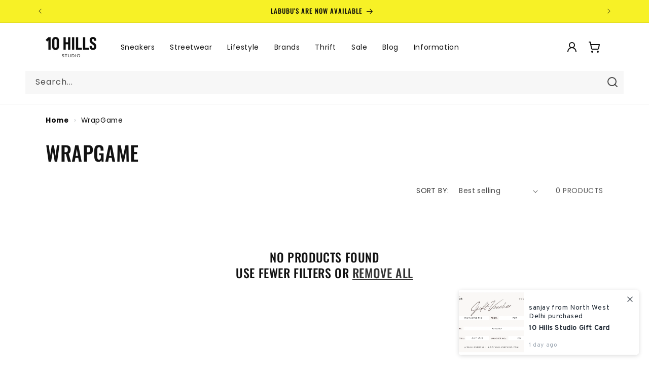

--- FILE ---
content_type: text/html; charset=utf-8
request_url: https://10hillsstudio.com/collections/wrapgame
body_size: 38214
content:
<!doctype html>
<html class="no-js" lang="en">
  <head>
    <meta charset="utf-8">
    <meta http-equiv="X-UA-Compatible" content="IE=edge">
    <meta name="viewport" content="width=device-width,initial-scale=1">
    <meta name="theme-color" content="">

    <!-- Breeze App Loader -->
    <!-- Do not remove -->
    <script src="//10hillsstudio.com/cdn/shop/t/89/assets/breeze.js?v=27040757442777698171757326765" defer="defer"></script>
    <script
      type="module"
      src="https://sdk.breeze.in/electron/163.0.0/index.js"
      type="module"
      id="breeze-script-tag"
      data-environment="release"
      data-platform="shopify"
      data-enable-external-trackers="true"
      data-enable-snap-tracker="true"
      data-enable-ga="true"
      data-emit-tracker-events="true"
      data-enable-fbp="true"
      data-ga4-measurement-id="G-QN5WEWW4DP"
      data-gaVersion="new"
      data-merchantid="tenhills"
      ghost-mode="false"
      data-enable-product-payment-locking="true"
      data-enable-overrides="true"
      async
    ></script>
    <script>
      document.addEventListener("DOMContentLoaded", function () {
        setTimeout(function () {
          var overlappingElement = document.getElementById("kiwi-big-iframe-wrapper");
          if (overlappingElement) {
            overlappingElement.style.cssText += "z-index: 10 !important;";
          }
        }, 2000);
      });
    </script>

    <!-- The above can be modified as per the merchant's requirement -->
    <!-- End of Breeze App Loader -->

    <!-- Dealing with canonical tags -->

    
      
      
        <link rel="canonical" href="/collections/wrapgame">
      
    

    <!-- end of canonical tags --><link rel="icon" type="image/png" href="//10hillsstudio.com/cdn/shop/files/Favicon_Logo.svg?crop=center&height=32&v=1736581387&width=32"><link rel="preconnect" href="https://fonts.shopifycdn.com" crossorigin>

    

<meta property="og:site_name" content="10 Hills Studio">
<meta property="og:url" content="https://10hillsstudio.com/collections/wrapgame">
<meta property="og:title" content="WrapGame">
<meta property="og:type" content="website">
<meta property="og:description" content="Discover 10 Hills Studio in Kolkata, your ultimate destination for the latest sneakers and streetwear from top brands like Yeezys, Air Jordans, Nike Dunks, Supreme, and more. Elevate your style with our exclusive collections of homegrown and global fashion icons. "><meta property="og:image" content="http://10hillsstudio.com/cdn/shop/files/10HS_Logo_Primary_Black.png?height=628&pad_color=ffffff&v=1736161579&width=1200">
  <meta property="og:image:secure_url" content="https://10hillsstudio.com/cdn/shop/files/10HS_Logo_Primary_Black.png?height=628&pad_color=ffffff&v=1736161579&width=1200">
  <meta property="og:image:width" content="1200">
  <meta property="og:image:height" content="628"><meta name="twitter:card" content="summary_large_image">
<meta name="twitter:title" content="WrapGame">
<meta name="twitter:description" content="Discover 10 Hills Studio in Kolkata, your ultimate destination for the latest sneakers and streetwear from top brands like Yeezys, Air Jordans, Nike Dunks, Supreme, and more. Elevate your style with our exclusive collections of homegrown and global fashion icons. ">


    <script src="//10hillsstudio.com/cdn/shop/t/89/assets/constants.js?v=58251544750838685771757326765" defer="defer"></script>
    <script src="//10hillsstudio.com/cdn/shop/t/89/assets/pubsub.js?v=158357773527763999511757326765" defer="defer"></script>
    <script src="//10hillsstudio.com/cdn/shop/t/89/assets/global.js?v=74203712332922452921757326765" defer="defer"></script><script>window.performance && window.performance.mark && window.performance.mark('shopify.content_for_header.start');</script><meta name="google-site-verification" content="tvdopaLm0L1OtNjUAaqVTOcYmwT_7DDMvLykUzDHDx0">
<meta name="google-site-verification" content="zwZrsTzoCXDsP2hrArmHZiLg9TC5tJD0aXjscZofUhc">
<meta id="shopify-digital-wallet" name="shopify-digital-wallet" content="/26174984/digital_wallets/dialog">
<link rel="alternate" type="application/atom+xml" title="Feed" href="/collections/wrapgame.atom" />
<link rel="alternate" type="application/json+oembed" href="https://10hillsstudio.com/collections/wrapgame.oembed">
<script async="async" src="/checkouts/internal/preloads.js?locale=en-IN"></script>
<script id="shopify-features" type="application/json">{"accessToken":"3c6b1e4f7dd8abcf3d3c9fa9b329183c","betas":["rich-media-storefront-analytics"],"domain":"10hillsstudio.com","predictiveSearch":true,"shopId":26174984,"locale":"en"}</script>
<script>var Shopify = Shopify || {};
Shopify.shop = "everything-man-store.myshopify.com";
Shopify.locale = "en";
Shopify.currency = {"active":"INR","rate":"1.0"};
Shopify.country = "IN";
Shopify.theme = {"name":"Published Theme V1.4 (Updated Homepage)","id":146542756006,"schema_name":"Dawn","schema_version":"13.0.1","theme_store_id":887,"role":"main"};
Shopify.theme.handle = "null";
Shopify.theme.style = {"id":null,"handle":null};
Shopify.cdnHost = "10hillsstudio.com/cdn";
Shopify.routes = Shopify.routes || {};
Shopify.routes.root = "/";</script>
<script type="module">!function(o){(o.Shopify=o.Shopify||{}).modules=!0}(window);</script>
<script>!function(o){function n(){var o=[];function n(){o.push(Array.prototype.slice.apply(arguments))}return n.q=o,n}var t=o.Shopify=o.Shopify||{};t.loadFeatures=n(),t.autoloadFeatures=n()}(window);</script>
<script id="shop-js-analytics" type="application/json">{"pageType":"collection"}</script>
<script defer="defer" async type="module" src="//10hillsstudio.com/cdn/shopifycloud/shop-js/modules/v2/client.init-shop-cart-sync_IZsNAliE.en.esm.js"></script>
<script defer="defer" async type="module" src="//10hillsstudio.com/cdn/shopifycloud/shop-js/modules/v2/chunk.common_0OUaOowp.esm.js"></script>
<script type="module">
  await import("//10hillsstudio.com/cdn/shopifycloud/shop-js/modules/v2/client.init-shop-cart-sync_IZsNAliE.en.esm.js");
await import("//10hillsstudio.com/cdn/shopifycloud/shop-js/modules/v2/chunk.common_0OUaOowp.esm.js");

  window.Shopify.SignInWithShop?.initShopCartSync?.({"fedCMEnabled":true,"windoidEnabled":true});

</script>
<script>(function() {
  var isLoaded = false;
  function asyncLoad() {
    if (isLoaded) return;
    isLoaded = true;
    var urls = ["https:\/\/api.interakt.ai\/v1\/app\/shopify\/widget\/?org_id=ffb0c7b8-69e1-417b-8eb4-d2491c87c9e5\u0026widget-token=ZtYMGyLXVQKvKlydK4rFyY3nhOtbKI9H\u0026shop=everything-man-store.myshopify.com","https:\/\/widget.tagembed.com\/embed.min.js?shop=everything-man-store.myshopify.com"];
    for (var i = 0; i < urls.length; i++) {
      var s = document.createElement('script');
      s.type = 'text/javascript';
      s.async = true;
      s.src = urls[i];
      var x = document.getElementsByTagName('script')[0];
      x.parentNode.insertBefore(s, x);
    }
  };
  if(window.attachEvent) {
    window.attachEvent('onload', asyncLoad);
  } else {
    window.addEventListener('load', asyncLoad, false);
  }
})();</script>
<script id="__st">var __st={"a":26174984,"offset":19800,"reqid":"9f8983aa-2e7d-4017-b5fd-8df5dfd22319-1768373898","pageurl":"10hillsstudio.com\/collections\/wrapgame","u":"7c8314865b64","p":"collection","rtyp":"collection","rid":292992843942};</script>
<script>window.ShopifyPaypalV4VisibilityTracking = true;</script>
<script id="captcha-bootstrap">!function(){'use strict';const t='contact',e='account',n='new_comment',o=[[t,t],['blogs',n],['comments',n],[t,'customer']],c=[[e,'customer_login'],[e,'guest_login'],[e,'recover_customer_password'],[e,'create_customer']],r=t=>t.map((([t,e])=>`form[action*='/${t}']:not([data-nocaptcha='true']) input[name='form_type'][value='${e}']`)).join(','),a=t=>()=>t?[...document.querySelectorAll(t)].map((t=>t.form)):[];function s(){const t=[...o],e=r(t);return a(e)}const i='password',u='form_key',d=['recaptcha-v3-token','g-recaptcha-response','h-captcha-response',i],f=()=>{try{return window.sessionStorage}catch{return}},m='__shopify_v',_=t=>t.elements[u];function p(t,e,n=!1){try{const o=window.sessionStorage,c=JSON.parse(o.getItem(e)),{data:r}=function(t){const{data:e,action:n}=t;return t[m]||n?{data:e,action:n}:{data:t,action:n}}(c);for(const[e,n]of Object.entries(r))t.elements[e]&&(t.elements[e].value=n);n&&o.removeItem(e)}catch(o){console.error('form repopulation failed',{error:o})}}const l='form_type',E='cptcha';function T(t){t.dataset[E]=!0}const w=window,h=w.document,L='Shopify',v='ce_forms',y='captcha';let A=!1;((t,e)=>{const n=(g='f06e6c50-85a8-45c8-87d0-21a2b65856fe',I='https://cdn.shopify.com/shopifycloud/storefront-forms-hcaptcha/ce_storefront_forms_captcha_hcaptcha.v1.5.2.iife.js',D={infoText:'Protected by hCaptcha',privacyText:'Privacy',termsText:'Terms'},(t,e,n)=>{const o=w[L][v],c=o.bindForm;if(c)return c(t,g,e,D).then(n);var r;o.q.push([[t,g,e,D],n]),r=I,A||(h.body.append(Object.assign(h.createElement('script'),{id:'captcha-provider',async:!0,src:r})),A=!0)});var g,I,D;w[L]=w[L]||{},w[L][v]=w[L][v]||{},w[L][v].q=[],w[L][y]=w[L][y]||{},w[L][y].protect=function(t,e){n(t,void 0,e),T(t)},Object.freeze(w[L][y]),function(t,e,n,w,h,L){const[v,y,A,g]=function(t,e,n){const i=e?o:[],u=t?c:[],d=[...i,...u],f=r(d),m=r(i),_=r(d.filter((([t,e])=>n.includes(e))));return[a(f),a(m),a(_),s()]}(w,h,L),I=t=>{const e=t.target;return e instanceof HTMLFormElement?e:e&&e.form},D=t=>v().includes(t);t.addEventListener('submit',(t=>{const e=I(t);if(!e)return;const n=D(e)&&!e.dataset.hcaptchaBound&&!e.dataset.recaptchaBound,o=_(e),c=g().includes(e)&&(!o||!o.value);(n||c)&&t.preventDefault(),c&&!n&&(function(t){try{if(!f())return;!function(t){const e=f();if(!e)return;const n=_(t);if(!n)return;const o=n.value;o&&e.removeItem(o)}(t);const e=Array.from(Array(32),(()=>Math.random().toString(36)[2])).join('');!function(t,e){_(t)||t.append(Object.assign(document.createElement('input'),{type:'hidden',name:u})),t.elements[u].value=e}(t,e),function(t,e){const n=f();if(!n)return;const o=[...t.querySelectorAll(`input[type='${i}']`)].map((({name:t})=>t)),c=[...d,...o],r={};for(const[a,s]of new FormData(t).entries())c.includes(a)||(r[a]=s);n.setItem(e,JSON.stringify({[m]:1,action:t.action,data:r}))}(t,e)}catch(e){console.error('failed to persist form',e)}}(e),e.submit())}));const S=(t,e)=>{t&&!t.dataset[E]&&(n(t,e.some((e=>e===t))),T(t))};for(const o of['focusin','change'])t.addEventListener(o,(t=>{const e=I(t);D(e)&&S(e,y())}));const B=e.get('form_key'),M=e.get(l),P=B&&M;t.addEventListener('DOMContentLoaded',(()=>{const t=y();if(P)for(const e of t)e.elements[l].value===M&&p(e,B);[...new Set([...A(),...v().filter((t=>'true'===t.dataset.shopifyCaptcha))])].forEach((e=>S(e,t)))}))}(h,new URLSearchParams(w.location.search),n,t,e,['guest_login'])})(!0,!0)}();</script>
<script integrity="sha256-4kQ18oKyAcykRKYeNunJcIwy7WH5gtpwJnB7kiuLZ1E=" data-source-attribution="shopify.loadfeatures" defer="defer" src="//10hillsstudio.com/cdn/shopifycloud/storefront/assets/storefront/load_feature-a0a9edcb.js" crossorigin="anonymous"></script>
<script data-source-attribution="shopify.dynamic_checkout.dynamic.init">var Shopify=Shopify||{};Shopify.PaymentButton=Shopify.PaymentButton||{isStorefrontPortableWallets:!0,init:function(){window.Shopify.PaymentButton.init=function(){};var t=document.createElement("script");t.src="https://10hillsstudio.com/cdn/shopifycloud/portable-wallets/latest/portable-wallets.en.js",t.type="module",document.head.appendChild(t)}};
</script>
<script data-source-attribution="shopify.dynamic_checkout.buyer_consent">
  function portableWalletsHideBuyerConsent(e){var t=document.getElementById("shopify-buyer-consent"),n=document.getElementById("shopify-subscription-policy-button");t&&n&&(t.classList.add("hidden"),t.setAttribute("aria-hidden","true"),n.removeEventListener("click",e))}function portableWalletsShowBuyerConsent(e){var t=document.getElementById("shopify-buyer-consent"),n=document.getElementById("shopify-subscription-policy-button");t&&n&&(t.classList.remove("hidden"),t.removeAttribute("aria-hidden"),n.addEventListener("click",e))}window.Shopify?.PaymentButton&&(window.Shopify.PaymentButton.hideBuyerConsent=portableWalletsHideBuyerConsent,window.Shopify.PaymentButton.showBuyerConsent=portableWalletsShowBuyerConsent);
</script>
<script data-source-attribution="shopify.dynamic_checkout.cart.bootstrap">document.addEventListener("DOMContentLoaded",(function(){function t(){return document.querySelector("shopify-accelerated-checkout-cart, shopify-accelerated-checkout")}if(t())Shopify.PaymentButton.init();else{new MutationObserver((function(e,n){t()&&(Shopify.PaymentButton.init(),n.disconnect())})).observe(document.body,{childList:!0,subtree:!0})}}));
</script>
<script id="sections-script" data-sections="header" defer="defer" src="//10hillsstudio.com/cdn/shop/t/89/compiled_assets/scripts.js?19959"></script>
<script>window.performance && window.performance.mark && window.performance.mark('shopify.content_for_header.end');</script>


    <style data-shopify>
      @font-face {
  font-family: Poppins;
  font-weight: 400;
  font-style: normal;
  font-display: swap;
  src: url("//10hillsstudio.com/cdn/fonts/poppins/poppins_n4.0ba78fa5af9b0e1a374041b3ceaadf0a43b41362.woff2") format("woff2"),
       url("//10hillsstudio.com/cdn/fonts/poppins/poppins_n4.214741a72ff2596839fc9760ee7a770386cf16ca.woff") format("woff");
}

      @font-face {
  font-family: Poppins;
  font-weight: 700;
  font-style: normal;
  font-display: swap;
  src: url("//10hillsstudio.com/cdn/fonts/poppins/poppins_n7.56758dcf284489feb014a026f3727f2f20a54626.woff2") format("woff2"),
       url("//10hillsstudio.com/cdn/fonts/poppins/poppins_n7.f34f55d9b3d3205d2cd6f64955ff4b36f0cfd8da.woff") format("woff");
}

      @font-face {
  font-family: Poppins;
  font-weight: 400;
  font-style: italic;
  font-display: swap;
  src: url("//10hillsstudio.com/cdn/fonts/poppins/poppins_i4.846ad1e22474f856bd6b81ba4585a60799a9f5d2.woff2") format("woff2"),
       url("//10hillsstudio.com/cdn/fonts/poppins/poppins_i4.56b43284e8b52fc64c1fd271f289a39e8477e9ec.woff") format("woff");
}

      @font-face {
  font-family: Poppins;
  font-weight: 700;
  font-style: italic;
  font-display: swap;
  src: url("//10hillsstudio.com/cdn/fonts/poppins/poppins_i7.42fd71da11e9d101e1e6c7932199f925f9eea42d.woff2") format("woff2"),
       url("//10hillsstudio.com/cdn/fonts/poppins/poppins_i7.ec8499dbd7616004e21155106d13837fff4cf556.woff") format("woff");
}

      @font-face {
  font-family: Oswald;
  font-weight: 500;
  font-style: normal;
  font-display: swap;
  src: url("//10hillsstudio.com/cdn/fonts/oswald/oswald_n5.8ad4910bfdb43e150746ef7aa67f3553e3abe8e2.woff2") format("woff2"),
       url("//10hillsstudio.com/cdn/fonts/oswald/oswald_n5.93ee52108163c48c91111cf33b0a57021467b66e.woff") format("woff");
}


      
        :root,
        .color-background-1 {
          --color-background: 255,255,255;
        
          --gradient-background: #ffffff;
        

        

        --color-foreground: 18,18,18;
        --color-background-contrast: 191,191,191;
        --color-shadow: 18,18,18;
        --color-button: 18,18,18;
        --color-button-text: 255,255,255;
        --color-secondary-button: 255,255,255;
        --color-secondary-button-text: 18,18,18;
        --color-link: 18,18,18;
        --color-badge-foreground: 18,18,18;
        --color-badge-background: 255,255,255;
        --color-badge-border: 18,18,18;
        --payment-terms-background-color: rgb(255 255 255);
      }
      
        
        .color-background-2 {
          --color-background: 247,247,247;
        
          --gradient-background: #f7f7f7;
        

        

        --color-foreground: 18,18,18;
        --color-background-contrast: 183,183,183;
        --color-shadow: 18,18,18;
        --color-button: 18,18,18;
        --color-button-text: 243,243,243;
        --color-secondary-button: 247,247,247;
        --color-secondary-button-text: 18,18,18;
        --color-link: 18,18,18;
        --color-badge-foreground: 18,18,18;
        --color-badge-background: 247,247,247;
        --color-badge-border: 18,18,18;
        --payment-terms-background-color: rgb(247 247 247);
      }
      
        
        .color-inverse {
          --color-background: 36,40,51;
        
          --gradient-background: #242833;
        

        

        --color-foreground: 255,255,255;
        --color-background-contrast: 47,52,66;
        --color-shadow: 18,18,18;
        --color-button: 255,255,255;
        --color-button-text: 0,0,0;
        --color-secondary-button: 36,40,51;
        --color-secondary-button-text: 255,255,255;
        --color-link: 255,255,255;
        --color-badge-foreground: 255,255,255;
        --color-badge-background: 36,40,51;
        --color-badge-border: 255,255,255;
        --payment-terms-background-color: rgb(36 40 51);
      }
      
        
        .color-accent-1 {
          --color-background: 18,18,18;
        
          --gradient-background: #121212;
        

        

        --color-foreground: 255,255,255;
        --color-background-contrast: 146,146,146;
        --color-shadow: 18,18,18;
        --color-button: 255,255,255;
        --color-button-text: 18,18,18;
        --color-secondary-button: 18,18,18;
        --color-secondary-button-text: 255,255,255;
        --color-link: 255,255,255;
        --color-badge-foreground: 255,255,255;
        --color-badge-background: 18,18,18;
        --color-badge-border: 255,255,255;
        --payment-terms-background-color: rgb(18 18 18);
      }
      
        
        .color-accent-2 {
          --color-background: 247,241,38;
        
          --gradient-background: #f7f126;
        

        

        --color-foreground: 12,12,12;
        --color-background-contrast: 152,148,6;
        --color-shadow: 0,0,0;
        --color-button: 247,241,38;
        --color-button-text: 12,12,12;
        --color-secondary-button: 247,241,38;
        --color-secondary-button-text: 12,12,12;
        --color-link: 12,12,12;
        --color-badge-foreground: 12,12,12;
        --color-badge-background: 247,241,38;
        --color-badge-border: 12,12,12;
        --payment-terms-background-color: rgb(247 241 38);
      }
      
        
        .color-scheme-b7ffb5cc-3b88-4da9-b851-8f5064860084 {
          --color-background: 36,40,51;
        
          --gradient-background: #242833;
        

        

        --color-foreground: 18,18,18;
        --color-background-contrast: 47,52,66;
        --color-shadow: 18,18,18;
        --color-button: 18,18,18;
        --color-button-text: 255,255,255;
        --color-secondary-button: 36,40,51;
        --color-secondary-button-text: 18,18,18;
        --color-link: 18,18,18;
        --color-badge-foreground: 18,18,18;
        --color-badge-background: 36,40,51;
        --color-badge-border: 18,18,18;
        --payment-terms-background-color: rgb(36 40 51);
      }
      

      body, .color-background-1, .color-background-2, .color-inverse, .color-accent-1, .color-accent-2, .color-scheme-b7ffb5cc-3b88-4da9-b851-8f5064860084 {
        color: rgba(var(--color-foreground), 0.75);
        background-color: rgb(var(--color-background));
      }

      :root {
        --font-body-family: Poppins, sans-serif;
        --font-body-style: normal;
        --font-body-weight: 400;
        --font-body-weight-bold: 700;

        --font-heading-family: Oswald, sans-serif;
        --font-heading-style: normal;
        --font-heading-weight: 500;

        --font-body-scale: 1.0;
        --font-heading-scale: 1.0;

        --media-padding: px;
        --media-border-opacity: 0.1;
        --media-border-width: 0px;
        --media-radius: 10px;
        --media-shadow-opacity: 0.0;
        --media-shadow-horizontal-offset: 0px;
        --media-shadow-vertical-offset: 4px;
        --media-shadow-blur-radius: 5px;
        --media-shadow-visible: 0;

        --page-width: 120rem;
        --page-width-margin: 0rem;

        --product-card-image-padding: 0.0rem;
        --product-card-corner-radius: 0.0rem;
        --product-card-text-alignment: center;
        --product-card-border-width: 0.0rem;
        --product-card-border-opacity: 0.0;
        --product-card-shadow-opacity: 0.0;
        --product-card-shadow-visible: 0;
        --product-card-shadow-horizontal-offset: 0.0rem;
        --product-card-shadow-vertical-offset: 0.0rem;
        --product-card-shadow-blur-radius: 0.0rem;

        --collection-card-image-padding: 0.0rem;
        --collection-card-corner-radius: 1.0rem;
        --collection-card-text-alignment: left;
        --collection-card-border-width: 0.0rem;
        --collection-card-border-opacity: 0.1;
        --collection-card-shadow-opacity: 0.05;
        --collection-card-shadow-visible: 1;
        --collection-card-shadow-horizontal-offset: 0.0rem;
        --collection-card-shadow-vertical-offset: 0.4rem;
        --collection-card-shadow-blur-radius: 0.5rem;

        --blog-card-image-padding: 0.0rem;
        --blog-card-corner-radius: 0.0rem;
        --blog-card-text-alignment: left;
        --blog-card-border-width: 0.0rem;
        --blog-card-border-opacity: 0.1;
        --blog-card-shadow-opacity: 0.0;
        --blog-card-shadow-visible: 0;
        --blog-card-shadow-horizontal-offset: 0.0rem;
        --blog-card-shadow-vertical-offset: 0.4rem;
        --blog-card-shadow-blur-radius: 0.5rem;

        --badge-corner-radius: 4.0rem;

        --popup-border-width: 0px;
        --popup-border-opacity: 0.1;
        --popup-corner-radius: 10px;
        --popup-shadow-opacity: 0.05;
        --popup-shadow-horizontal-offset: 0px;
        --popup-shadow-vertical-offset: 4px;
        --popup-shadow-blur-radius: 5px;

        --drawer-border-width: 0px;
        --drawer-border-opacity: 0.1;
        --drawer-shadow-opacity: 0.05;
        --drawer-shadow-horizontal-offset: 0px;
        --drawer-shadow-vertical-offset: 4px;
        --drawer-shadow-blur-radius: 5px;

        --spacing-sections-desktop: 0px;
        --spacing-sections-mobile: 0px;

        --grid-desktop-vertical-spacing: 8px;
        --grid-desktop-horizontal-spacing: 8px;
        --grid-mobile-vertical-spacing: 4px;
        --grid-mobile-horizontal-spacing: 4px;

        --text-boxes-border-opacity: 0.1;
        --text-boxes-border-width: 0px;
        --text-boxes-radius: 0px;
        --text-boxes-shadow-opacity: 0.0;
        --text-boxes-shadow-visible: 0;
        --text-boxes-shadow-horizontal-offset: 0px;
        --text-boxes-shadow-vertical-offset: 4px;
        --text-boxes-shadow-blur-radius: 5px;

        --buttons-radius: 14px;
        --buttons-radius-outset: 14px;
        --buttons-border-width: 0px;
        --buttons-border-opacity: 0.3;
        --buttons-shadow-opacity: 0.05;
        --buttons-shadow-visible: 1;
        --buttons-shadow-horizontal-offset: 0px;
        --buttons-shadow-vertical-offset: 4px;
        --buttons-shadow-blur-radius: 5px;
        --buttons-border-offset: 0.3px;

        --inputs-radius: 0px;
        --inputs-border-width: 0px;
        --inputs-border-opacity: 0.0;
        --inputs-shadow-opacity: 0.0;
        --inputs-shadow-horizontal-offset: 0px;
        --inputs-margin-offset: 0px;
        --inputs-shadow-vertical-offset: 0px;
        --inputs-shadow-blur-radius: 0px;
        --inputs-radius-outset: 0px;

        --variant-pills-radius: 6px;
        --variant-pills-border-width: 1px;
        --variant-pills-border-opacity: 0.15;
        --variant-pills-shadow-opacity: 0.05;
        --variant-pills-shadow-horizontal-offset: 0px;
        --variant-pills-shadow-vertical-offset: 2px;
        --variant-pills-shadow-blur-radius: 5px;
      }

      *,
      *::before,
      *::after {
        box-sizing: inherit;
      }

      html {
        box-sizing: border-box;
        font-size: calc(var(--font-body-scale) * 62.5%);
        height: 100%;
      }

      body {
        display: grid;
        grid-template-rows: auto auto 1fr auto;
        grid-template-columns: 100%;
        min-height: 100%;
        margin: 0;
        font-size: 1.5rem;
        letter-spacing: 0.06rem;
        line-height: calc(1 + 0.8 / var(--font-body-scale));
        font-family: var(--font-body-family);
        font-style: var(--font-body-style);
        font-weight: var(--font-body-weight);
      }

      @media screen and (min-width: 750px) {
        body {
          font-size: 1.6rem;
        }
      }
    </style>

    <link href="//10hillsstudio.com/cdn/shop/t/89/assets/base.css?v=38321066039798502681757326765" rel="stylesheet" type="text/css" media="all" />
<link rel="preload" as="font" href="//10hillsstudio.com/cdn/fonts/poppins/poppins_n4.0ba78fa5af9b0e1a374041b3ceaadf0a43b41362.woff2" type="font/woff2" crossorigin><link rel="preload" as="font" href="//10hillsstudio.com/cdn/fonts/oswald/oswald_n5.8ad4910bfdb43e150746ef7aa67f3553e3abe8e2.woff2" type="font/woff2" crossorigin><link
        rel="stylesheet"
        href="//10hillsstudio.com/cdn/shop/t/89/assets/component-predictive-search.css?v=118923337488134913561757326765"
        media="print"
        onload="this.media='all'"
      ><script>
      document.documentElement.className = document.documentElement.className.replace('no-js', 'js');
      if (Shopify.designMode) {
        document.documentElement.classList.add('shopify-design-mode');
      }
    </script>

    <!-- Google Webmaster Tools Site Verification -->
    <meta name="google-site-verification" content="zwZrsTzoCXDsP2hrArmHZiLg9TC5tJD0aXjscZofUhc">

    <script type="text/javascript">
      (function(c,l,a,r,i,t,y){
          c[a]=c[a]||function(){(c[a].q=c[a].q||[]).push(arguments)};
          t=l.createElement(r);t.async=1;t.src="https://www.clarity.ms/tag/"+i;
          y=l.getElementsByTagName(r)[0];y.parentNode.insertBefore(t,y);
      })(window, document, "clarity", "script", "qmj3yxwo4x");
    </script>

    <script src="//10hillsstudio.com/cdn/shop/t/89/assets/sticky-add-to-cart.js?v=139220378133890506931757326765" defer></script>
    <!-- Gem_Page_Header_Script -->
        


    <!-- End_Gem_Page_Header_Script -->

    <style id="10hs-predictive-search-hygiene">
      /* Hide Predictive Search spinner by default (prevents first-paint flash) */
      .predictive-search__loading-state{ display:none !important; }

      /* Show it ONLY when Predictive Search is actually open AND busy */
      .predictive-search[aria-busy="true"] .predictive-search__loading-state,
      .search-modal[open] .predictive-search[aria-busy="true"] .predictive-search__loading-state,
      details[open] .predictive-search[aria-busy="true"] .predictive-search__loading-state{
        display:grid !important; place-items:center;
      }

      /* Keep it from affecting layout even if it appears momentarily */
      .predictive-search__loading-state{
        position:absolute; inset:auto 0 0 auto;        /* keep it inside the search area */
        width:44px; height:44px;                       /* matches spinner clamp */
        pointer-events:none;
      }

      /* Clamp its SVG too, in case any CSS scales it */
      .predictive-search__loading-state svg.spinner{
        inline-size:44px; block-size:44px;
        max-inline-size:44px; max-block-size:44px;
        vector-effect: non-scaling-stroke;
      }
      .predictive-search__loading-state svg.spinner .path{ stroke-width:4; }
      
    </style>
    
  <!-- BEGIN app block: shopify://apps/klip-coupons/blocks/klip-app/df38e221-ede4-4ad4-b47d-56524361a5be -->
  <!-- BEGIN app snippet: klip-cart --><!-- END app snippet -->
  <!-- BEGIN app snippet: klip-app -->

<script>
  (function(){
  

  

  const bogo_products = {};
  
;
      
    
const applyTranslate = (data, translateData) => {
    if(!translateData || !false || !true) return data;
    const res = data;
    for (const [key, value] of Object.entries(data)) {
      res[key] = translateData[key] && typeof value === 'object' && !Array.isArray(value) && value !== null ? applyTranslate(value, translateData[key]) : (translateData[key] ? translateData[key] : value)
    }

    return res;
  }

  const mainMetafield = applyTranslate({"id":"6705036d0554b4fcc482fef9","host":"https:\/\/app.klipcoupons.com","domain":"everything-man-store.myshopify.com","enabled":true,"enableLineItemProps":false,"enableForSubscription":false,"showCartSpendMessages":{"line_item":false,"order":false,"shipping":false},"showCartPopover":{"bogo":false,"line_item":false,"order":false,"shipping":false},"showCartQtyLimitWarning":{"line_item":false},"showCartUsageLimitMessage":{"bogo":false,"line_item":false,"order":false,"shipping":false},"useOrderDiscountForSingle":false,"isSumSeparatorChanged":false,"couponsPriority":"oldest_coupon","enableTranslations":false,"enableAutoTranslations":false,"uncheckable":false,"showMultipleCoupons":false,"cartUncheckable":false,"showMultipleCollectionCoupons":false,"couponsNumber":null,"collectionCouponsNumber":null,"productPath":"form[action*=\"\/cart\/add\"]","ATCPath":"form[action*=\"\/cart\/add\"] [type=submit], form[action*=\"\/cart\/add\"] .add_to_cart","ShortATCPath":"form[action*=\"\/cart\/add\"] [type=submit], form[action*=\"\/cart\/add\"] .add_to_cart","buyButtonSelector":null,"shortFormSelector":null,"variantIdSelector":null,"checkoutBtnSelector":null,"checkoutBtnRevalidate":false,"enableMathRounding":false,"sellingPlanIdSelector":"input[name=\"selling_plan\"]:not([type=\"radio\"]), input[type=\"radio\"][name=\"selling_plan\"]:checked","sellingPlanOneTimeValue":"","qtyInputSelector":null,"cartItemSelector":null,"cartItemNameSelector":null,"lineItemPath":".cart-item__quantity","cartPreviewUpdateEnabled":true,"cartPageItemsSelector":"","cartPageTotalSelector":"","cartPreviewItemsSelector":"","cartPreviewTotalSelector":"","drawerIconSelector":"","PDPCrossOutPriceEnabled":false,"collectionCrossOutPriceEnabled":false,"PDPPriceSelector":".product__info-wrapper .price__regular .price-item--regular, .product-info__price .text-lg:first-of-type, .price--product .price-item:first-of-type, .product__price span[data-price]","PDPSalePriceSelector":".product__info-wrapper .price__container .price__sale .price-item--sale, .product-info__price .text-lg:first-of-type, .price--product .price-item.price-item--sale:first-of-type, .product__price span[data-price]","cartNotEnough":{"amount":"At least {{amount}} items must be in cart for the discount.","quantity":"Spend {{quantity}} to unlock this discount."},"cartLabel":{"removeButton":{"styles":{"font-size":"12px","color":"#0059C9"},"text":"Remove"},"line_item":{"enabled":false,"saveStyles":{},"saveText":"Saved {{amount}}","styles":{},"text":"Coupon Applied"},"order":{"enabled":false,"saveStyles":{},"saveText":"Saved {{amount}}","styles":{},"text":"Coupon Applied"},"shipping":{"enabled":false,"saveStyles":{},"saveText":"Save {{amount}}","styles":{},"text":"Coupon Applied"},"enabled":false,"saveStyles":{},"saveText":"Save {{amount}}","styles":{},"text":"Coupon Clipped"},"cartClipButton":{"line_item":{"enabled":false,"saveAmountStyles":{},"saveAmountText":"Save {{amount}}","styles":{},"text":"Apply coupon"},"order":{"enabled":false,"saveAmountStyles":{},"saveAmountText":"Save {{amount}} on total order","styles":{},"text":"Clip coupon"},"shipping":{"enabled":false,"saveAmountStyles":{},"saveAmountText":"Save {{amount}} on shipping","styles":{},"text":"Clip coupon"},"enabled":false,"saveAmountStyles":{},"saveAmountText":"Save {{amount}}","styles":{},"text":"Clip coupon"},"cartBogoCoupon":{"label":{"styles":{},"text":"Add {{product title}} with {{amount}} OFF"},"btn":{"styles":{},"text":"Add to cart"},"enabled":false,"morePopupEnabled":false,"spendMessageEnabled":false},"cartPath":"[name=\"checkout\"], a[href*=\"\/checkout\"]","customCss":null,"isPaid":true,"storefrontApiToken":null,"collectionPage":{"couponBox":{"styles":{}}},"publishedCouponsCount":1,"workByLineItemProps":false,"currentPlanFeatures":{"visibility_cart":false,"purchased":true,"order_and_shipping_discounts":true,"bogo":true,"product_page_coupons":false,"cart_page_coupons":true,"basic_targeting_settings":false,"coupon_schedule":true,"countdown_timer":true,"collection_page_coupons":true,"utm_targeting":true,"location_targeting":true,"translations":true,"cross_out_product_page_price":true}}, null);
  let mainCouponsMetafield = [{"id":"670505ee437a96173b00d1fd","title":"NEW10OFF","discount":{"combineOrderDiscounts":true,"type":"percentage","value":10,"max":null}}];

  
  

  

  const couponsTranslates = [
].filter(coupon => mainCouponsMetafield.some(i => i.id === coupon.id));

  const coupons = [{"id":"670505ee437a96173b00d1fd","shopId":"6705036d0554b4fcc482fef9","title":"NEW10OFF","type":"line_item","bogo":{"discountLimit":{"type":"quantity","value":1},"selectedItems":[],"selectedItemsQty":1,"scaling":false},"startDate":null,"endDate":null,"discount":{"combineOrderDiscounts":true,"type":"percentage","value":10,"max":null},"discountConditions":{"OR":[]},"subscriptionMode":"one_time","target":{"exclude":{"enabled":true,"products":[{"id":"8578434039974","handle":"khaaki-oversized-black-washed-angels","title":"Khaaki Oversized Black Washed - Angels","imageSrc":"https:\/\/cdn.shopify.com\/s\/files\/1\/2617\/4984\/files\/8_e8e17d5c-3818-49ea-b352-4b983482faed.jpg?v=1758182383"},{"id":"8578522153126","handle":"khaaki-oversized-grey-pigment-washed-its-quite-alright","title":"Khaaki Oversized Grey Pigment Washed- It's Quite Alright","imageSrc":"https:\/\/cdn.shopify.com\/s\/files\/1\/2617\/4984\/files\/6_1copy.jpg?v=1758269024"},{"id":"8525253640358","handle":"khaaki-oversized-t-shirt-true-sparrow","title":"Khaaki Oversized T Shirt - A True Sparrow","imageSrc":"https:\/\/cdn.shopify.com\/s\/files\/1\/2617\/4984\/files\/1__9.jpg?v=1753338742"},{"id":"8525254820006","handle":"khaaki-oversized-t-shirt-bitchs-desires","title":"Khaaki Oversized T Shirt - Bitch's Desires","imageSrc":"https:\/\/cdn.shopify.com\/s\/files\/1\/2617\/4984\/files\/1_99d889ce-9b9c-452a-89a1-a499ba6c6965.jpg?v=1753338729"},{"id":"8561737531558","handle":"khaaki-oversized-t-shirt-bloom-in-silence","title":"Khaaki Oversized T Shirt - Bloom in Silence","imageSrc":"https:\/\/cdn.shopify.com\/s\/files\/1\/2617\/4984\/files\/5_10155454-f339-4f43-91f7-6a3003adb040.jpg?v=1756387892"},{"id":"8561733664934","handle":"khaaki-oversized-t-shirt-drowned-in-darkness","title":"Khaaki Oversized T Shirt - Drowned in Darkness","imageSrc":"https:\/\/cdn.shopify.com\/s\/files\/1\/2617\/4984\/files\/1_1.jpg?v=1756389026"},{"id":"8525239287974","handle":"khaaki-oversized-t-shirt-goat","title":"Khaaki Oversized T Shirt - G.O.A.T.","imageSrc":"https:\/\/cdn.shopify.com\/s\/files\/1\/2617\/4984\/files\/1__6.jpg?v=1753338804"},{"id":"8525127090342","handle":"khaaki-graphic-oversized-tshirt","title":"Khaaki Oversized T Shirt - Human Made","imageSrc":"https:\/\/cdn.shopify.com\/s\/files\/1\/2617\/4984\/files\/3_2a0a51f7-8494-44af-9bfe-65f22e270b57.jpg?v=1753338989"},{"id":"8525256065190","handle":"hypnosis-graphic-oversized-t-shirt","title":"Khaaki Oversized T Shirt - Hypnosis","imageSrc":"https:\/\/cdn.shopify.com\/s\/files\/1\/2617\/4984\/files\/4__1.jpg?v=1753338656"},{"id":"8525252919462","handle":"khaaki-lizard-oversized-t-shirt","title":"Khaaki Oversized T Shirt - Lizard","imageSrc":"https:\/\/cdn.shopify.com\/s\/files\/1\/2617\/4984\/files\/1__8.jpg?v=1753338751"},{"id":"8561732550822","handle":"khaaki-oversized-t-shirt-my-eyes","title":"Khaaki Oversized T Shirt - My Eyes","imageSrc":"https:\/\/cdn.shopify.com\/s\/files\/1\/2617\/4984\/files\/38.jpg?v=1756387494"},{"id":"8525186728102","handle":"mystic-canopy-oversized-t-shirt","title":"Khaaki Oversized T Shirt - Mystic Canopy","imageSrc":"https:\/\/cdn.shopify.com\/s\/files\/1\/2617\/4984\/files\/5_d109bbf9-7984-471d-81e2-efd2528202d0.jpg?v=1753338850"},{"id":"8525220184230","handle":"khaaki-stag-graphic-oversized-t-shirt","title":"Khaaki Oversized T Shirt - Mythical Stag","imageSrc":"https:\/\/cdn.shopify.com\/s\/files\/1\/2617\/4984\/files\/4_e41eef43-968e-48e2-9d4a-3c4bd736e079.jpg?v=1753338816"},{"id":"8561739694246","handle":"khaaki-oversized-t-shirt-organic-farms","title":"Khaaki Oversized T Shirt - Organic Farms","imageSrc":"https:\/\/cdn.shopify.com\/s\/files\/1\/2617\/4984\/files\/Untitleddesign_1_c60edfc9-dddf-47e0-a953-099bb55952ba.png?v=1756387703"},{"id":"8525195313318","handle":"khaaki-oversized-t-shirt-out-of-my-space","title":"Khaaki Oversized T Shirt - Out Of My Space!","imageSrc":"https:\/\/cdn.shopify.com\/s\/files\/1\/2617\/4984\/files\/8_61f7c38b-a0a6-4f29-ab9d-4447dff88e69.jpg?v=1753338840"},{"id":"8525244268710","handle":"past-rhythms-oversized-t-shirt","title":"Khaaki Oversized T Shirt - Past Rhythms","imageSrc":"https:\/\/cdn.shopify.com\/s\/files\/1\/2617\/4984\/files\/1__7.jpg?v=1753338778"},{"id":"8525146488998","handle":"oversized-t-shirt-khaaki-spider-bloom","title":"Khaaki Oversized T Shirt - Spider Bloom","imageSrc":"https:\/\/cdn.shopify.com\/s\/files\/1\/2617\/4984\/files\/3__1.jpg?v=1753338984"},{"id":"8525148192934","handle":"khaaki-oversized-tshirt-serene-stride","title":"Khaaki Oversized T Shirt - The Serene Stride","imageSrc":"https:\/\/cdn.shopify.com\/s\/files\/1\/2617\/4984\/files\/2_4296039d-995f-4688-8267-0035e3e9bedc.jpg?v=1753338977"},{"id":"8561733075110","handle":"khaaki-oversized-t-shirt-toad","title":"Khaaki Oversized T Shirt - Toad","imageSrc":"https:\/\/cdn.shopify.com\/s\/files\/1\/2617\/4984\/files\/10_5.jpg?v=1756387220"},{"id":"8525207765158","handle":"khaaki-told-you-oversized-t-shirt","title":"Khaaki Oversized T Shirt - Told You!","imageSrc":"https:\/\/cdn.shopify.com\/s\/files\/1\/2617\/4984\/files\/3__3_e80d9172-72b4-4a0d-a39a-56bc3903cc02.jpg?v=1753338829"},{"id":"8560891986086","handle":"khaaki-oversized-t-shirt-vesper","title":"Khaaki Oversized T Shirt - Vesper","imageSrc":"https:\/\/cdn.shopify.com\/s\/files\/1\/2617\/4984\/files\/9_1.jpg?v=1756387397"},{"id":"8525275824294","handle":"khaaki-voyager-oversized-t-shirt","title":"Khaaki Oversized T Shirt - Voyager","imageSrc":"https:\/\/cdn.shopify.com\/s\/files\/1\/2617\/4984\/files\/1__11.jpg?v=1753338558"},{"id":"8561740775590","handle":"khaaki-oversized-t-shirt-bitchs-desires-1","title":"Khaaki Oversized T Shirt - Wishing Well","imageSrc":"https:\/\/cdn.shopify.com\/s\/files\/1\/2617\/4984\/files\/Untitleddesign_2.png?v=1756387152"},{"id":"8525160448166","handle":"khaaki-yolo-branch-oversized-t-shirt","title":"Khaaki Oversized T Shirt - Yolo Branch","imageSrc":"https:\/\/cdn.shopify.com\/s\/files\/1\/2617\/4984\/files\/3__2.jpg?v=1753338871"},{"id":"8578968617126","handle":"khaaki-oversized-t-shirt-beige-washed-graceful-might","title":"Khaaki Oversized T-shirt Beige Washed - Graceful Might","imageSrc":"https:\/\/cdn.shopify.com\/s\/files\/1\/2617\/4984\/files\/3_4.jpg?v=1758267817"},{"id":"8578966257830","handle":"khaaki-oversized-t-shirt-biege-forever-benevolent","title":"Khaaki Oversized T-shirt Biege - Forever Benevolent","imageSrc":"https:\/\/cdn.shopify.com\/s\/files\/1\/2617\/4984\/files\/Untitleddesign_8.jpg?v=1758266864"},{"id":"8577921089702","handle":"fall-for-me-black-embroidered-oversized-tshirt","title":"Khaaki Oversized T-shirt Black Embroidered - Fall For Me","imageSrc":"https:\/\/cdn.shopify.com\/s\/files\/1\/2617\/4984\/files\/Untitled_design_17.jpg?v=1758178589"},{"id":"8578476343462","handle":"khaaki-oversized-t-shirt-black-embroidered-the-swan-opera","title":"Khaaki Oversized T-shirt Black Embroidered - The Swan Opera","imageSrc":"https:\/\/cdn.shopify.com\/s\/files\/1\/2617\/4984\/files\/11_2_2_1.jpg?v=1758268316"},{"id":"8578454618278","handle":"khaaki-oversized-t-shirt-black-faded-khaaki-studios","title":"Khaaki Oversized T-shirt Black Faded - Khaaki Studios","imageSrc":"https:\/\/cdn.shopify.com\/s\/files\/1\/2617\/4984\/files\/8_1_2ac49b98-cf57-4fe2-8852-e22ee3d4c0e4.jpg?v=1758189709"},{"id":"8578961539238","handle":"khaaki-oversized-t-shirt-black-washed-eat-acid","title":"Khaaki Oversized T-shirt Black Washed - Eat Acid","imageSrc":"https:\/\/cdn.shopify.com\/s\/files\/1\/2617\/4984\/files\/5_3_54007e10-db95-47f0-8953-7d5f3a4a2431.jpg?v=1758265569"},{"id":"8577834418342","handle":"khaaki-oversized-t-shirt-black-washed-love-me-more","title":"Khaaki Oversized T-shirt Black Washed - Love Me More","imageSrc":"https:\/\/cdn.shopify.com\/s\/files\/1\/2617\/4984\/files\/7_4.jpg?v=1758107590"},{"id":"8578930016422","handle":"khaaki-oversized-t-shirt-blue-manifesting","title":"Khaaki Oversized T-shirt Blue - Manifesting","imageSrc":"https:\/\/cdn.shopify.com\/s\/files\/1\/2617\/4984\/files\/6_2.jpg?v=1758269322"},{"id":"8578513436838","handle":"khaaki-oversized-t-shirt-grey-washed-premium-fule","title":"Khaaki Oversized T-shirt Grey Washed - Premium Fule","imageSrc":"https:\/\/cdn.shopify.com\/s\/files\/1\/2617\/4984\/files\/12_1_2.jpg?v=1758188773"},{"id":"8578433450150","handle":"khaaki-oversized-t-shirt-light-grey-khaaki-farms","title":"Khaaki Oversized T-shirt Light Grey - Khaaki Farms","imageSrc":"https:\/\/cdn.shopify.com\/s\/files\/1\/2617\/4984\/files\/1_4copy.jpg?v=1758184187"},{"id":"8578448720038","handle":"khaaki-oversized-t-shirt-off-white-embroidered-the-swan-opera","title":"Khaaki Oversized T-shirt Off White Embroidered - The Swan Opera","imageSrc":"https:\/\/cdn.shopify.com\/s\/files\/1\/2617\/4984\/files\/Untitleddesign_32.jpg?v=1758183544"},{"id":"8578944172198","handle":"khaaki-oversized-t-shirt-off-white-outcaste","title":"Khaaki Oversized T-shirt Off-White - Outcaste","imageSrc":"https:\/\/cdn.shopify.com\/s\/files\/1\/2617\/4984\/files\/8_2_2.jpg?v=1758263587"},{"id":"8577913061542","handle":"fall-for-me-off-white-oversized-embroidered-tshirt","title":"Khaaki Oversized T-shirt Off-White Embroidered - Fall For Me","imageSrc":"https:\/\/cdn.shopify.com\/s\/files\/1\/2617\/4984\/files\/Untitled_design_14.jpg?v=1758267666"},{"id":"8578515337382","handle":"khaaki-oversized-t-shirt-olive-fade-wash-faking-fades","title":"Khaaki Oversized T-shirt Olive Fade Wash - Faking Fades","imageSrc":"https:\/\/cdn.shopify.com\/s\/files\/1\/2617\/4984\/files\/4_1_9888598a-b49f-4b8f-a223-543be914ecae.jpg?v=1758268674"},{"id":"8578519204006","handle":"khaaki-oversized-t-shirt-black-washed-love-me-more-1","title":"Khaaki Oversized T-shirt White - Ruthless","imageSrc":"https:\/\/cdn.shopify.com\/s\/files\/1\/2617\/4984\/files\/7_1.jpg?v=1758268843"},{"id":"8578406449318","handle":"khaaki-oversized-t-shirt-wine-washed-timeless-beauty","title":"Khaaki Oversized T-shirt Wine Washed - Timeless Beauty","imageSrc":"https:\/\/cdn.shopify.com\/s\/files\/1\/2617\/4984\/files\/Untitleddesign_1.jpg?v=1758180026"},{"id":"8503615160486","handle":"blunt-effect-oversized-tee-black","title":"DripTrip Oversized T-Shirt - Blunt Effect","imageSrc":"https:\/\/cdn.shopify.com\/s\/files\/1\/2617\/4984\/files\/af22e2e2-8430-428d-8d8f-f0c925147f62.jpg?v=1749454091"},{"id":"8503622172838","handle":"feathers-and-petals-purple-oversized-tshirt","title":"DripTrip Oversized T-Shirt - Feathers and Petals","imageSrc":"https:\/\/cdn.shopify.com\/s\/files\/1\/2617\/4984\/files\/eb814283-750f-427c-ad32-dbc5b0338dda.jpg?v=1749457960"},{"id":"8503619846310","handle":"driptrip-goddess-of-wisdom-tee-grey","title":"DripTrip Oversized T-Shirt - Goddess of Wisdom","imageSrc":"https:\/\/cdn.shopify.com\/s\/files\/1\/2617\/4984\/files\/a21fd5ac-475c-4dec-aa8a-2497379c2e2a.jpg?v=1749456962"},{"id":"8503961059494","handle":"driptrip-nostalgia-muze-oversized-tshirt","title":"DripTrip Oversized T-Shirt - Nostalgia Muze","imageSrc":"https:\/\/cdn.shopify.com\/s\/files\/1\/2617\/4984\/files\/IMG_5785.jpg?v=1749538202"},{"id":"8503616995494","handle":"driptrip-phantom-polo-black","title":"DripTrip Polo T-Shirt - Phantom","imageSrc":"https:\/\/cdn.shopify.com\/s\/files\/1\/2617\/4984\/files\/2fc3a925-cc5a-4b2e-b6f7-eca9e587f8d9.jpg?v=1749455420"},{"id":"8503625941158","handle":"driptrip-eternal-art-shirt-black","title":"Driptrip Shirt - Eternal Art","imageSrc":"https:\/\/cdn.shopify.com\/s\/files\/1\/2617\/4984\/files\/b24acf39-8125-44e8-923d-576a58acc94b.jpg?v=1749458855"},{"id":"8503682793638","handle":"driptrip-mamas-favourite-shirt-black","title":"DripTrip Shirt - Mama's Favourite","imageSrc":"https:\/\/cdn.shopify.com\/s\/files\/1\/2617\/4984\/files\/e645e448-2f5a-4982-b864-fdbe997545b8_f1740451-5363-4893-ae33-6d148467887e.jpg?v=1749466404"},{"id":"8386102689958","handle":"nofomo-crew-length-socks-ai","title":"NoFoMo Crew Length Socks AI","imageSrc":"https:\/\/cdn.shopify.com\/s\/files\/1\/2617\/4984\/files\/MG_8661-1.webp?v=1737118457"},{"id":"8385814298790","handle":"nofomo-crew-length-socks-black","title":"NoFoMo Crew Length Socks Black","imageSrc":"https:\/\/cdn.shopify.com\/s\/files\/1\/2617\/4984\/files\/image00072.jpg?v=1737102331"},{"id":"8386139455654","handle":"nofomo-crew-length-socks-delhi-map","title":"NoFoMo Crew Length Socks Delhi Map","imageSrc":"https:\/\/cdn.shopify.com\/s\/files\/1\/2617\/4984\/files\/image00033.jpg?v=1737120487"},{"id":"8386140536998","handle":"nofomo-crew-length-socks-green","title":"NoFoMo Crew Length Socks Green","imageSrc":"https:\/\/cdn.shopify.com\/s\/files\/1\/2617\/4984\/files\/image00086.jpg?v=1737120230"},{"id":"8385747746982","handle":"nofomo-crew-length-socks-infinity","title":"NoFoMo Crew Length Socks Infinity","imageSrc":"https:\/\/cdn.shopify.com\/s\/files\/1\/2617\/4984\/files\/image00070.jpg?v=1737099521"},{"id":"8385781989542","handle":"nofomo-crew-length-socks-lost-found","title":"NoFoMo Crew Length Socks Lost \u0026 Found","imageSrc":"https:\/\/cdn.shopify.com\/s\/files\/1\/2617\/4984\/files\/image00078.jpg?v=1737100886"},{"id":"8385769046182","handle":"nofomo-crew-length-socks-matrix","title":"NoFoMo Crew Length Socks Matrix","imageSrc":"https:\/\/cdn.shopify.com\/s\/files\/1\/2617\/4984\/files\/DSC_7392.webp?v=1737100402"},{"id":"8386145681574","handle":"nofomo-crew-length-socks-orange","title":"NoFoMo Crew Length Socks Orange","imageSrc":"https:\/\/cdn.shopify.com\/s\/files\/1\/2617\/4984\/files\/image00076.jpg?v=1737120417"},{"id":"8386143518886","handle":"nofomo-crew-length-socks-purple","title":"NoFoMo Crew Length Socks Purple","imageSrc":"https:\/\/cdn.shopify.com\/s\/files\/1\/2617\/4984\/files\/image00088.jpg?v=1737120287"},{"id":"8386132181158","handle":"nofomo-crew-length-socks-shark-attack","title":"NoFoMo Crew Length Socks Shark Attack","imageSrc":"https:\/\/cdn.shopify.com\/s\/files\/1\/2617\/4984\/files\/image00003.jpg?v=1737120640"},{"id":"8386114814118","handle":"nofomo-crew-length-socks-smiling-board","title":"NoFoMo Crew Length Socks Smiling Board","imageSrc":"https:\/\/cdn.shopify.com\/s\/files\/1\/2617\/4984\/files\/image00037.jpg?v=1737120538"},{"id":"8386001764518","handle":"nofomo-crew-length-socks-snowflake","title":"NoFoMo Crew Length Socks Snowflake","imageSrc":"https:\/\/cdn.shopify.com\/s\/files\/1\/2617\/4984\/files\/IMG_6169.webp?v=1737113145"},{"id":"8386099183782","handle":"nofomo-crew-length-socks-starry-night","title":"NoFoMo Crew Length Socks Starry Night","imageSrc":"https:\/\/cdn.shopify.com\/s\/files\/1\/2617\/4984\/files\/MG_8658-1.webp?v=1737118232"},{"id":"8385811415206","handle":"nofomo-crew-length-socks-waves","title":"NoFoMo Crew Length Socks Waves","imageSrc":"https:\/\/cdn.shopify.com\/s\/files\/1\/2617\/4984\/files\/image00082.jpg?v=1737102153"},{"id":"8386100396198","handle":"nofomo-crew-length-socks-woof","title":"NoFoMo Crew Length Socks Woof","imageSrc":"https:\/\/cdn.shopify.com\/s\/files\/1\/2617\/4984\/files\/MG_8663-1.webp?v=1737118344"},{"id":"8386092761254","handle":"nofomo-short-crew-length-socks-art-class","title":"NoFoMo Short Crew Length Socks Art Class","imageSrc":"https:\/\/cdn.shopify.com\/s\/files\/1\/2617\/4984\/files\/ArtClass3.jpg?v=1737120873"},{"id":"8386107146406","handle":"nofomo-short-crew-length-socks-colour-blast","title":"NoFoMo Short Crew Length Socks Colour Blast","imageSrc":"https:\/\/cdn.shopify.com\/s\/files\/1\/2617\/4984\/files\/image00001.jpg?v=1737120832"},{"id":"8386052063398","handle":"nofomo-crew-length-socks-confetti","title":"NoFoMo Short Crew Length Socks Confetti","imageSrc":"https:\/\/cdn.shopify.com\/s\/files\/1\/2617\/4984\/files\/DSC_7611.jpg?v=1737120601"},{"id":"8386095972518","handle":"nofomo-short-crew-length-socks-flamin-hot-feetos","title":"NoFoMo Short Crew Length Socks Flamin Hot Feetos","imageSrc":"https:\/\/cdn.shopify.com\/s\/files\/1\/2617\/4984\/files\/FlaminHot2.webp?v=1737120682"},{"id":"8386128019622","handle":"nofomo-short-crew-length-socks-pac-men","title":"NoFoMo Short Crew Length Socks Pac-Men","imageSrc":"https:\/\/cdn.shopify.com\/s\/files\/1\/2617\/4984\/files\/image00031.jpg?v=1737120737"},{"id":"8386120122534","handle":"nofomo-short-crew-length-socks-stick-figures","title":"NoFoMo Short Crew Length Socks Stick Figures","imageSrc":"https:\/\/cdn.shopify.com\/s\/files\/1\/2617\/4984\/files\/image00035.jpg?v=1737120799"}]},"type":"collections","selectedItems":[{"id":"58284474440","handle":"t-shirts","title":"Tops","imageSrc":""},{"id":"297971941542","handle":"streetwear","title":"Streetwear","imageSrc":""}],"tags":null},"marketingTarget":{"utm":{"utmTargeting":false,"sourceWhiteList":null},"location":{"enabled":false,"whiteList":[]},"customer":{"email":{"whiteList":""},"tags":{"whiteList":""},"exclude":{"type":"none","emails":"","tags":""},"enabled":false,"type":"email"},"spend":{"enabled":false,"type":"quantity","scope":"cart","quantity":null,"amount":null}},"published":true,"customerLoginRequired":false,"onePerCustomer":false,"autoClipped":false,"qtyLimit":null,"itemQtyLimit":null,"usageLimit":null,"usage":0,"front":{"widget":{"label":{"text":"","styles":{"font-size":"12px","font-weight":700,"color":"#000000"}},"widthType":"full-width","styles":{"padding":"0px","border-radius":"0px","border-color":"#000000","background":"#f7f7f7","border-style":"none","border-width":"1px"}},"badge":{"shape":{"type":"flag","text":"Coupon:","styles":{"font-size":"12px","font-weight":700,"color":"#ffffff","background":"#db0d0d"}},"icon":{"type":"fa-truck-fast","styles":{"font-size":"20px","color":"#4A4A4A"}},"shortShape":{"enabled":false,"type":"rectangle","text":"Save {{amount}}","styles":{"font-size":"12px","font-weight":700,"color":"#111111","background":"#7FDA6A"}},"type":"shape"},"flag":{"text":"Coupon","flaggable":true,"styles":{}},"shortFlag":{"text":"Save","flaggable":true,"styles":{}},"shortLabel":{"text":"with coupon","styles":{"font-size":"14px","font-weight":700,"color":"#111111"}},"label":{"text":"Click to Apply {{amount}} coupon","appliedText":"Discount is applied at checkout","styles":{"font-size":"14px","font-weight":700,"color":"#333333"},"appliedStyles":{"color":"#078508"}},"bogo":{"label":{"text":"Buy {{buy-qty}} Get {{get-qty}} {{percentage-or-dollar-off}} – {{product-title}}","styles":{"font-size":"14px","font-weight":700,"color":"#303030"}},"showImage":true,"showPrice":true,"image":{"width":"40px"}},"redeemAction":{"checkbox":{"appliedStyles":{"color":"#078508","tickColor":"#ffffff"},"styles":{"size":"17px","border-radius":"3px","color":"#ffffff","border-color":"#000000","border-style":"solid","border-width":"1px"}},"button":{"text":"Redeem now!","appliedText":"Redeemed!","position":"after","styles":{"border-radius":"5px","font-size":"14px","font-weight":700,"color":"#ffffff","background":"#DA730D","border-color":"#000000","border-style":"none","border-width":"1px"},"appliedStyles":{"background":"#A5A5A5","color":"#ffffff"}},"type":"checkbox"},"checkbox":{"appliedStyles":{},"styles":{}},"more":{"link":{"url":"","text":"Terms","styles":{"font-size":"14px","font-style":"normal","text-decoration":"none","font-weight":700,"color":"#007185"}},"popup":{"header":{"text":"Coupon details","styles":{"background":"#F3F3F3","color":"#000","font-size":"16px","font-weight":700}},"text":""},"show":false,"displayed":"popup"},"limit":{"show":true,"position":"bottom","text":"Hurry! Only {{quantity}} coupons remaining","styles":{"font-size":"12px","font-weight":700,"color":"#000000"}},"spendMessage":{"progressAmount":{"text":"Spend {{amount}} to unlock a {{discount-amount}} discount on this product","styles":{"font-size":"12px","font-weight":700,"color":"#FF8000"}},"progressQuantity":{"text":"At least {{quantity}} items must be in cart for the discount.","styles":{"font-size":"12px","font-weight":700,"color":"#FF8000"}},"successAmount":{"text":"Congratulations! You've unlocked a {{discount-amount}} discount on this product!","styles":{"font-size":"12px","font-weight":700,"color":"#078508"}},"successQuantity":{"text":"Congratulations! You've unlocked a {{discount-amount}} discount on this product!","styles":{"font-size":"12px","font-weight":700,"color":"#078508"}},"showOnProductPage":true,"showInCart":true,"position":"bottom","isNested":false},"timer":{"daily":{"days":{"monday":false,"tuesday":false,"wednesday":false,"thursday":false,"friday":false,"saturday":false,"sunday":false},"startTime":"00:00","endTime":"23:59"},"restart":{"enabled":false,"delay":0},"container":{"colons":true,"styles":{"background-color":"#ffffff00","padding":"0px","gap":"13px","border-radius":"0px","border-style":"solid","border-width":"0px","border-color":"#ffffff00"}},"label":{"position":"top","text":"⏰ Hurry up! Coupon is only valid for","styles":{"font-size":"14px","font-weight":700,"color":"#000000"}},"box":{"labels":{"type":"short","position":"inside","styles":{"font-size":"18px","font-weight":700,"color":"#FF0000","text-transform":"lowercase","font-style":"normal","text-decoration":"none"}},"styles":{"background-color":"#ffffff00","border-color":"#ffffff00","border-radius":"0px","border-width":"0px","border-style":"solid","width":"36px","font-size":"18px","font-weight":700,"color":"#FF0000","font-style":"normal","text-decoration":"none"}},"timerLabels":{"days":{"short":"d","long":"days"},"hours":{"short":"h","long":"hrs"},"minutes":{"short":"m","long":"mins"},"seconds":{"short":"s","long":"secs"}},"enabled":true,"resetTime":null,"collectionEnabled":false,"expirationAllProducts":false,"position":"bottom","location":"product","mode":"duration","inheritDateFromSchedule":false,"time":900,"preset":1,"text":"⏰ Hurry up! Coupon is only valid for","styles":{"font-size":"14px","font-weight":700,"color":"#000000"},"countdownStyles":{"font-size":"18px","font-weight":700,"color":"#FF0000"},"isNestedInTemplate":false},"upsellBar":{"text":{"progress":{"value":"Add {{cart-amount}} more to unlock {{amount}} off {{product-Y}}!","styles":{"color":"#000000"}},"success":{"value":"Nice! You’ve unlocked {{amount}} off {{product-Y}}.","styles":{"color":"#000000"}},"styles":{"font-size":"14px","font-weight":700}},"progressBar":{"wrapperStyles":{"background-color":"#E3E3E3"},"innerStyles":{"background-color":"#DA730D"},"successStyles":{"background-color":"#1F7D53"}},"enabled":false,"position":"below","isNestedInTemplate":false,"showOnCartPage":false}},"createdAt":"2024-10-08T10:14:06.898Z","updatedAt":"2025-09-22T11:10:27.903Z"}

].filter(coupon => mainCouponsMetafield.some(i => i.id === coupon.id)).map(coupon => {
    const translateCoupon = couponsTranslates.find(c => c.id === coupon.id);
    return applyTranslate(coupon, translateCoupon);
  });

  const marketingTarget =  null 

  
  const orders = [[]]

  KLIP_APP_DATA = {
    currentDate: "2026\/01\/14 12:28",
    domain: mainMetafield.domain,
    storefrontApiToken: mainMetafield.storefrontApiToken,
    id: mainMetafield.id,
    enableLineItemProps: !!mainMetafield.enableLineItemProps,
    enableForSubscription: !!mainMetafield.enableForSubscription,
    showCartSpendMessages: mainMetafield.showCartSpendMessages,
    showCartPopover: mainMetafield.showCartPopover,
    showCartQtyLimitWarning: mainMetafield.showCartQtyLimitWarning,
    showCartUsageLimitMessage: mainMetafield.showCartUsageLimitMessage,
    useOrderDiscountForSingle: !!mainMetafield.useOrderDiscountForSingle,
    enableTranslations: !!mainMetafield.enableTranslations,
    uncheckable: !!mainMetafield.uncheckable,
    showMultipleCoupons: !!mainMetafield.showMultipleCoupons,
    showMultipleCollectionCoupons: !!mainMetafield.showMultipleCollectionCoupons,
    couponsNumber: mainMetafield.couponsNumber,
    collectionCouponsNumber: mainMetafield.collectionCouponsNumber,
    couponsPriority: mainMetafield.couponsPriority,
    productPath: mainMetafield.productPath,
    buyButtonSelector: mainMetafield.buyButtonSelector,
    variantIdSelector: mainMetafield.variantIdSelector,
    checkoutBtnSelector: mainMetafield.checkoutBtnSelector,
    sellingPlanIdSelector: mainMetafield.sellingPlanIdSelector,
    sellingPlanOneTimeValue: mainMetafield.sellingPlanOneTimeValue,
    qtyInputSelector: mainMetafield.qtyInputSelector,
    cartItemSelector: mainMetafield.cartItemSelector,
    cartItemNameSelector: mainMetafield.cartItemNameSelector,
    checkoutBtnRevalidate: mainMetafield.checkoutBtnRevalidate,
    enableMathRounding: mainMetafield.enableMathRounding,
    shortFormSelector: mainMetafield.shortFormSelector,
    isSumSeparatorChanged: mainMetafield.isSumSeparatorChanged,
    PDPCrossOutPriceEnabled: mainMetafield.PDPCrossOutPriceEnabled,
    collectionCrossOutPriceEnabled: mainMetafield.collectionCrossOutPriceEnabled,
    PDPPriceSelector: mainMetafield.PDPPriceSelector,
    PDPSalePriceSelector: mainMetafield.PDPSalePriceSelector,
    ATCPath: mainMetafield.ATCPath,
    ShortATCPath: mainMetafield.ShortATCPath,
    lineItemPath: mainMetafield.lineItemPath,
    cartPageItemsSelector: mainMetafield.cartPageItemsSelector,
    cartPreviewUpdateEnabled: mainMetafield.cartPreviewUpdateEnabled,
    cartPageTotalSelector: mainMetafield.cartPageTotalSelector,
    cartPreviewItemsSelector: mainMetafield.cartPreviewItemsSelector,
    cartPreviewTotalSelector: mainMetafield.cartPreviewTotalSelector,
    drawerIconSelector: mainMetafield.drawerIconSelector,
    cartNotEnough: mainMetafield.cartNotEnough,
    cartLabel: mainMetafield.cartLabel,
    cartClipButton: mainMetafield.cartClipButton,
    cartBogoCoupon: mainMetafield.cartBogoCoupon,
    timerLabels: mainMetafield.timerLabels,
    host: mainMetafield.host,
    cartPath: mainMetafield.cartPath,
    customCSS: mainMetafield.customCss,
    collectionPage: mainMetafield.collectionPage,
    workByLineItemProps: mainMetafield.workByLineItemProps,
    currentPlanFeatures: {...mainMetafield.currentPlanFeatures, bogo: true},
    currenciesRates: mainMetafield.currenciesRates,
    currency: "INR",
    moneyFormat: "\u003cspan class=money\u003e₹{{amount_no_decimals}}\u003c\/span\u003e",
    crossOutMoneyFormat:  "\u003cspan class=money\u003e₹{{amount_no_decimals}}\u003c\/span\u003e"
      ,
    loggedIn: false,
    page:'other',products: {},
    cart: {"note":null,"attributes":{},"original_total_price":0,"total_price":0,"total_discount":0,"total_weight":0.0,"item_count":0,"items":[],"requires_shipping":false,"currency":"INR","items_subtotal_price":0,"cart_level_discount_applications":[],"checkout_charge_amount":0},
    coupons: coupons,
    customerOrders: orders,
    customerMarketingTarget: marketingTarget,
    bogoProducts: bogo_products
  }
  })()
</script>
<!-- END app snippet -->
  <script defer src="https://cdn.shopify.com/extensions/019ba2da-b553-777c-a16d-f2ebc6ea5117/storefront-248/assets/klip-app.js"></script>




<!-- END app block --><link href="https://cdn.shopify.com/extensions/019ba2da-b553-777c-a16d-f2ebc6ea5117/storefront-248/assets/klip-app.css" rel="stylesheet" type="text/css" media="all">
<script src="https://cdn.shopify.com/extensions/fef74e5c-4c2b-4cf4-8bcb-a6a437504aa0/proof-bear-sales-popup-36/assets/salespop-widget.js" type="text/javascript" defer="defer"></script>
<script src="https://cdn.shopify.com/extensions/019b0ca3-aa13-7aa2-a0b4-6cb667a1f6f7/essential-countdown-timer-55/assets/countdown_timer_essential_apps.min.js" type="text/javascript" defer="defer"></script>
<link href="https://monorail-edge.shopifysvc.com" rel="dns-prefetch">
<script>(function(){if ("sendBeacon" in navigator && "performance" in window) {try {var session_token_from_headers = performance.getEntriesByType('navigation')[0].serverTiming.find(x => x.name == '_s').description;} catch {var session_token_from_headers = undefined;}var session_cookie_matches = document.cookie.match(/_shopify_s=([^;]*)/);var session_token_from_cookie = session_cookie_matches && session_cookie_matches.length === 2 ? session_cookie_matches[1] : "";var session_token = session_token_from_headers || session_token_from_cookie || "";function handle_abandonment_event(e) {var entries = performance.getEntries().filter(function(entry) {return /monorail-edge.shopifysvc.com/.test(entry.name);});if (!window.abandonment_tracked && entries.length === 0) {window.abandonment_tracked = true;var currentMs = Date.now();var navigation_start = performance.timing.navigationStart;var payload = {shop_id: 26174984,url: window.location.href,navigation_start,duration: currentMs - navigation_start,session_token,page_type: "collection"};window.navigator.sendBeacon("https://monorail-edge.shopifysvc.com/v1/produce", JSON.stringify({schema_id: "online_store_buyer_site_abandonment/1.1",payload: payload,metadata: {event_created_at_ms: currentMs,event_sent_at_ms: currentMs}}));}}window.addEventListener('pagehide', handle_abandonment_event);}}());</script>
<script id="web-pixels-manager-setup">(function e(e,d,r,n,o){if(void 0===o&&(o={}),!Boolean(null===(a=null===(i=window.Shopify)||void 0===i?void 0:i.analytics)||void 0===a?void 0:a.replayQueue)){var i,a;window.Shopify=window.Shopify||{};var t=window.Shopify;t.analytics=t.analytics||{};var s=t.analytics;s.replayQueue=[],s.publish=function(e,d,r){return s.replayQueue.push([e,d,r]),!0};try{self.performance.mark("wpm:start")}catch(e){}var l=function(){var e={modern:/Edge?\/(1{2}[4-9]|1[2-9]\d|[2-9]\d{2}|\d{4,})\.\d+(\.\d+|)|Firefox\/(1{2}[4-9]|1[2-9]\d|[2-9]\d{2}|\d{4,})\.\d+(\.\d+|)|Chrom(ium|e)\/(9{2}|\d{3,})\.\d+(\.\d+|)|(Maci|X1{2}).+ Version\/(15\.\d+|(1[6-9]|[2-9]\d|\d{3,})\.\d+)([,.]\d+|)( \(\w+\)|)( Mobile\/\w+|) Safari\/|Chrome.+OPR\/(9{2}|\d{3,})\.\d+\.\d+|(CPU[ +]OS|iPhone[ +]OS|CPU[ +]iPhone|CPU IPhone OS|CPU iPad OS)[ +]+(15[._]\d+|(1[6-9]|[2-9]\d|\d{3,})[._]\d+)([._]\d+|)|Android:?[ /-](13[3-9]|1[4-9]\d|[2-9]\d{2}|\d{4,})(\.\d+|)(\.\d+|)|Android.+Firefox\/(13[5-9]|1[4-9]\d|[2-9]\d{2}|\d{4,})\.\d+(\.\d+|)|Android.+Chrom(ium|e)\/(13[3-9]|1[4-9]\d|[2-9]\d{2}|\d{4,})\.\d+(\.\d+|)|SamsungBrowser\/([2-9]\d|\d{3,})\.\d+/,legacy:/Edge?\/(1[6-9]|[2-9]\d|\d{3,})\.\d+(\.\d+|)|Firefox\/(5[4-9]|[6-9]\d|\d{3,})\.\d+(\.\d+|)|Chrom(ium|e)\/(5[1-9]|[6-9]\d|\d{3,})\.\d+(\.\d+|)([\d.]+$|.*Safari\/(?![\d.]+ Edge\/[\d.]+$))|(Maci|X1{2}).+ Version\/(10\.\d+|(1[1-9]|[2-9]\d|\d{3,})\.\d+)([,.]\d+|)( \(\w+\)|)( Mobile\/\w+|) Safari\/|Chrome.+OPR\/(3[89]|[4-9]\d|\d{3,})\.\d+\.\d+|(CPU[ +]OS|iPhone[ +]OS|CPU[ +]iPhone|CPU IPhone OS|CPU iPad OS)[ +]+(10[._]\d+|(1[1-9]|[2-9]\d|\d{3,})[._]\d+)([._]\d+|)|Android:?[ /-](13[3-9]|1[4-9]\d|[2-9]\d{2}|\d{4,})(\.\d+|)(\.\d+|)|Mobile Safari.+OPR\/([89]\d|\d{3,})\.\d+\.\d+|Android.+Firefox\/(13[5-9]|1[4-9]\d|[2-9]\d{2}|\d{4,})\.\d+(\.\d+|)|Android.+Chrom(ium|e)\/(13[3-9]|1[4-9]\d|[2-9]\d{2}|\d{4,})\.\d+(\.\d+|)|Android.+(UC? ?Browser|UCWEB|U3)[ /]?(15\.([5-9]|\d{2,})|(1[6-9]|[2-9]\d|\d{3,})\.\d+)\.\d+|SamsungBrowser\/(5\.\d+|([6-9]|\d{2,})\.\d+)|Android.+MQ{2}Browser\/(14(\.(9|\d{2,})|)|(1[5-9]|[2-9]\d|\d{3,})(\.\d+|))(\.\d+|)|K[Aa][Ii]OS\/(3\.\d+|([4-9]|\d{2,})\.\d+)(\.\d+|)/},d=e.modern,r=e.legacy,n=navigator.userAgent;return n.match(d)?"modern":n.match(r)?"legacy":"unknown"}(),u="modern"===l?"modern":"legacy",c=(null!=n?n:{modern:"",legacy:""})[u],f=function(e){return[e.baseUrl,"/wpm","/b",e.hashVersion,"modern"===e.buildTarget?"m":"l",".js"].join("")}({baseUrl:d,hashVersion:r,buildTarget:u}),m=function(e){var d=e.version,r=e.bundleTarget,n=e.surface,o=e.pageUrl,i=e.monorailEndpoint;return{emit:function(e){var a=e.status,t=e.errorMsg,s=(new Date).getTime(),l=JSON.stringify({metadata:{event_sent_at_ms:s},events:[{schema_id:"web_pixels_manager_load/3.1",payload:{version:d,bundle_target:r,page_url:o,status:a,surface:n,error_msg:t},metadata:{event_created_at_ms:s}}]});if(!i)return console&&console.warn&&console.warn("[Web Pixels Manager] No Monorail endpoint provided, skipping logging."),!1;try{return self.navigator.sendBeacon.bind(self.navigator)(i,l)}catch(e){}var u=new XMLHttpRequest;try{return u.open("POST",i,!0),u.setRequestHeader("Content-Type","text/plain"),u.send(l),!0}catch(e){return console&&console.warn&&console.warn("[Web Pixels Manager] Got an unhandled error while logging to Monorail."),!1}}}}({version:r,bundleTarget:l,surface:e.surface,pageUrl:self.location.href,monorailEndpoint:e.monorailEndpoint});try{o.browserTarget=l,function(e){var d=e.src,r=e.async,n=void 0===r||r,o=e.onload,i=e.onerror,a=e.sri,t=e.scriptDataAttributes,s=void 0===t?{}:t,l=document.createElement("script"),u=document.querySelector("head"),c=document.querySelector("body");if(l.async=n,l.src=d,a&&(l.integrity=a,l.crossOrigin="anonymous"),s)for(var f in s)if(Object.prototype.hasOwnProperty.call(s,f))try{l.dataset[f]=s[f]}catch(e){}if(o&&l.addEventListener("load",o),i&&l.addEventListener("error",i),u)u.appendChild(l);else{if(!c)throw new Error("Did not find a head or body element to append the script");c.appendChild(l)}}({src:f,async:!0,onload:function(){if(!function(){var e,d;return Boolean(null===(d=null===(e=window.Shopify)||void 0===e?void 0:e.analytics)||void 0===d?void 0:d.initialized)}()){var d=window.webPixelsManager.init(e)||void 0;if(d){var r=window.Shopify.analytics;r.replayQueue.forEach((function(e){var r=e[0],n=e[1],o=e[2];d.publishCustomEvent(r,n,o)})),r.replayQueue=[],r.publish=d.publishCustomEvent,r.visitor=d.visitor,r.initialized=!0}}},onerror:function(){return m.emit({status:"failed",errorMsg:"".concat(f," has failed to load")})},sri:function(e){var d=/^sha384-[A-Za-z0-9+/=]+$/;return"string"==typeof e&&d.test(e)}(c)?c:"",scriptDataAttributes:o}),m.emit({status:"loading"})}catch(e){m.emit({status:"failed",errorMsg:(null==e?void 0:e.message)||"Unknown error"})}}})({shopId: 26174984,storefrontBaseUrl: "https://10hillsstudio.com",extensionsBaseUrl: "https://extensions.shopifycdn.com/cdn/shopifycloud/web-pixels-manager",monorailEndpoint: "https://monorail-edge.shopifysvc.com/unstable/produce_batch",surface: "storefront-renderer",enabledBetaFlags: ["2dca8a86","a0d5f9d2"],webPixelsConfigList: [{"id":"564560038","configuration":"{\"config\":\"{\\\"pixel_id\\\":\\\"G-QN5WEWW4DP\\\",\\\"target_country\\\":\\\"IN\\\",\\\"gtag_events\\\":[{\\\"type\\\":\\\"search\\\",\\\"action_label\\\":[\\\"G-QN5WEWW4DP\\\",\\\"AW-10861056081\\\/n-pJCLmKlr4DENGg-roo\\\"]},{\\\"type\\\":\\\"begin_checkout\\\",\\\"action_label\\\":[\\\"G-QN5WEWW4DP\\\",\\\"AW-10861056081\\\/p_e9CLaKlr4DENGg-roo\\\"]},{\\\"type\\\":\\\"view_item\\\",\\\"action_label\\\":[\\\"G-QN5WEWW4DP\\\",\\\"AW-10861056081\\\/oDJdCLCKlr4DENGg-roo\\\",\\\"MC-2S3BTEBJCL\\\"]},{\\\"type\\\":\\\"purchase\\\",\\\"action_label\\\":[\\\"G-QN5WEWW4DP\\\",\\\"AW-10861056081\\\/zRhdCK2Klr4DENGg-roo\\\",\\\"MC-2S3BTEBJCL\\\"]},{\\\"type\\\":\\\"page_view\\\",\\\"action_label\\\":[\\\"G-QN5WEWW4DP\\\",\\\"AW-10861056081\\\/fdmcCKqKlr4DENGg-roo\\\",\\\"MC-2S3BTEBJCL\\\"]},{\\\"type\\\":\\\"add_payment_info\\\",\\\"action_label\\\":[\\\"G-QN5WEWW4DP\\\",\\\"AW-10861056081\\\/QmnlCLyKlr4DENGg-roo\\\"]},{\\\"type\\\":\\\"add_to_cart\\\",\\\"action_label\\\":[\\\"G-QN5WEWW4DP\\\",\\\"AW-10861056081\\\/YQ59CLOKlr4DENGg-roo\\\"]}],\\\"enable_monitoring_mode\\\":false}\"}","eventPayloadVersion":"v1","runtimeContext":"OPEN","scriptVersion":"b2a88bafab3e21179ed38636efcd8a93","type":"APP","apiClientId":1780363,"privacyPurposes":[],"dataSharingAdjustments":{"protectedCustomerApprovalScopes":["read_customer_address","read_customer_email","read_customer_name","read_customer_personal_data","read_customer_phone"]}},{"id":"305332390","configuration":"{\"pixel_id\":\"1246870789533106\",\"pixel_type\":\"facebook_pixel\",\"metaapp_system_user_token\":\"-\"}","eventPayloadVersion":"v1","runtimeContext":"OPEN","scriptVersion":"ca16bc87fe92b6042fbaa3acc2fbdaa6","type":"APP","apiClientId":2329312,"privacyPurposes":["ANALYTICS","MARKETING","SALE_OF_DATA"],"dataSharingAdjustments":{"protectedCustomerApprovalScopes":["read_customer_address","read_customer_email","read_customer_name","read_customer_personal_data","read_customer_phone"]}},{"id":"14123174","configuration":"{\"myshopifyDomain\":\"everything-man-store.myshopify.com\"}","eventPayloadVersion":"v1","runtimeContext":"STRICT","scriptVersion":"23b97d18e2aa74363140dc29c9284e87","type":"APP","apiClientId":2775569,"privacyPurposes":["ANALYTICS","MARKETING","SALE_OF_DATA"],"dataSharingAdjustments":{"protectedCustomerApprovalScopes":["read_customer_address","read_customer_email","read_customer_name","read_customer_phone","read_customer_personal_data"]}},{"id":"71401638","eventPayloadVersion":"v1","runtimeContext":"LAX","scriptVersion":"1","type":"CUSTOM","privacyPurposes":["MARKETING"],"name":"Meta pixel (migrated)"},{"id":"shopify-app-pixel","configuration":"{}","eventPayloadVersion":"v1","runtimeContext":"STRICT","scriptVersion":"0450","apiClientId":"shopify-pixel","type":"APP","privacyPurposes":["ANALYTICS","MARKETING"]},{"id":"shopify-custom-pixel","eventPayloadVersion":"v1","runtimeContext":"LAX","scriptVersion":"0450","apiClientId":"shopify-pixel","type":"CUSTOM","privacyPurposes":["ANALYTICS","MARKETING"]}],isMerchantRequest: false,initData: {"shop":{"name":"10 Hills Studio","paymentSettings":{"currencyCode":"INR"},"myshopifyDomain":"everything-man-store.myshopify.com","countryCode":"IN","storefrontUrl":"https:\/\/10hillsstudio.com"},"customer":null,"cart":null,"checkout":null,"productVariants":[],"purchasingCompany":null},},"https://10hillsstudio.com/cdn","7cecd0b6w90c54c6cpe92089d5m57a67346",{"modern":"","legacy":""},{"shopId":"26174984","storefrontBaseUrl":"https:\/\/10hillsstudio.com","extensionBaseUrl":"https:\/\/extensions.shopifycdn.com\/cdn\/shopifycloud\/web-pixels-manager","surface":"storefront-renderer","enabledBetaFlags":"[\"2dca8a86\", \"a0d5f9d2\"]","isMerchantRequest":"false","hashVersion":"7cecd0b6w90c54c6cpe92089d5m57a67346","publish":"custom","events":"[[\"page_viewed\",{}],[\"collection_viewed\",{\"collection\":{\"id\":\"292992843942\",\"title\":\"WrapGame\",\"productVariants\":[]}}]]"});</script><script>
  window.ShopifyAnalytics = window.ShopifyAnalytics || {};
  window.ShopifyAnalytics.meta = window.ShopifyAnalytics.meta || {};
  window.ShopifyAnalytics.meta.currency = 'INR';
  var meta = {"products":[],"page":{"pageType":"collection","resourceType":"collection","resourceId":292992843942,"requestId":"9f8983aa-2e7d-4017-b5fd-8df5dfd22319-1768373898"}};
  for (var attr in meta) {
    window.ShopifyAnalytics.meta[attr] = meta[attr];
  }
</script>
<script class="analytics">
  (function () {
    var customDocumentWrite = function(content) {
      var jquery = null;

      if (window.jQuery) {
        jquery = window.jQuery;
      } else if (window.Checkout && window.Checkout.$) {
        jquery = window.Checkout.$;
      }

      if (jquery) {
        jquery('body').append(content);
      }
    };

    var hasLoggedConversion = function(token) {
      if (token) {
        return document.cookie.indexOf('loggedConversion=' + token) !== -1;
      }
      return false;
    }

    var setCookieIfConversion = function(token) {
      if (token) {
        var twoMonthsFromNow = new Date(Date.now());
        twoMonthsFromNow.setMonth(twoMonthsFromNow.getMonth() + 2);

        document.cookie = 'loggedConversion=' + token + '; expires=' + twoMonthsFromNow;
      }
    }

    var trekkie = window.ShopifyAnalytics.lib = window.trekkie = window.trekkie || [];
    if (trekkie.integrations) {
      return;
    }
    trekkie.methods = [
      'identify',
      'page',
      'ready',
      'track',
      'trackForm',
      'trackLink'
    ];
    trekkie.factory = function(method) {
      return function() {
        var args = Array.prototype.slice.call(arguments);
        args.unshift(method);
        trekkie.push(args);
        return trekkie;
      };
    };
    for (var i = 0; i < trekkie.methods.length; i++) {
      var key = trekkie.methods[i];
      trekkie[key] = trekkie.factory(key);
    }
    trekkie.load = function(config) {
      trekkie.config = config || {};
      trekkie.config.initialDocumentCookie = document.cookie;
      var first = document.getElementsByTagName('script')[0];
      var script = document.createElement('script');
      script.type = 'text/javascript';
      script.onerror = function(e) {
        var scriptFallback = document.createElement('script');
        scriptFallback.type = 'text/javascript';
        scriptFallback.onerror = function(error) {
                var Monorail = {
      produce: function produce(monorailDomain, schemaId, payload) {
        var currentMs = new Date().getTime();
        var event = {
          schema_id: schemaId,
          payload: payload,
          metadata: {
            event_created_at_ms: currentMs,
            event_sent_at_ms: currentMs
          }
        };
        return Monorail.sendRequest("https://" + monorailDomain + "/v1/produce", JSON.stringify(event));
      },
      sendRequest: function sendRequest(endpointUrl, payload) {
        // Try the sendBeacon API
        if (window && window.navigator && typeof window.navigator.sendBeacon === 'function' && typeof window.Blob === 'function' && !Monorail.isIos12()) {
          var blobData = new window.Blob([payload], {
            type: 'text/plain'
          });

          if (window.navigator.sendBeacon(endpointUrl, blobData)) {
            return true;
          } // sendBeacon was not successful

        } // XHR beacon

        var xhr = new XMLHttpRequest();

        try {
          xhr.open('POST', endpointUrl);
          xhr.setRequestHeader('Content-Type', 'text/plain');
          xhr.send(payload);
        } catch (e) {
          console.log(e);
        }

        return false;
      },
      isIos12: function isIos12() {
        return window.navigator.userAgent.lastIndexOf('iPhone; CPU iPhone OS 12_') !== -1 || window.navigator.userAgent.lastIndexOf('iPad; CPU OS 12_') !== -1;
      }
    };
    Monorail.produce('monorail-edge.shopifysvc.com',
      'trekkie_storefront_load_errors/1.1',
      {shop_id: 26174984,
      theme_id: 146542756006,
      app_name: "storefront",
      context_url: window.location.href,
      source_url: "//10hillsstudio.com/cdn/s/trekkie.storefront.55c6279c31a6628627b2ba1c5ff367020da294e2.min.js"});

        };
        scriptFallback.async = true;
        scriptFallback.src = '//10hillsstudio.com/cdn/s/trekkie.storefront.55c6279c31a6628627b2ba1c5ff367020da294e2.min.js';
        first.parentNode.insertBefore(scriptFallback, first);
      };
      script.async = true;
      script.src = '//10hillsstudio.com/cdn/s/trekkie.storefront.55c6279c31a6628627b2ba1c5ff367020da294e2.min.js';
      first.parentNode.insertBefore(script, first);
    };
    trekkie.load(
      {"Trekkie":{"appName":"storefront","development":false,"defaultAttributes":{"shopId":26174984,"isMerchantRequest":null,"themeId":146542756006,"themeCityHash":"6430066151489341547","contentLanguage":"en","currency":"INR","eventMetadataId":"6f94eac1-1cbf-455a-a184-16c90c9419c2"},"isServerSideCookieWritingEnabled":true,"monorailRegion":"shop_domain","enabledBetaFlags":["65f19447"]},"Session Attribution":{},"S2S":{"facebookCapiEnabled":true,"source":"trekkie-storefront-renderer","apiClientId":580111}}
    );

    var loaded = false;
    trekkie.ready(function() {
      if (loaded) return;
      loaded = true;

      window.ShopifyAnalytics.lib = window.trekkie;

      var originalDocumentWrite = document.write;
      document.write = customDocumentWrite;
      try { window.ShopifyAnalytics.merchantGoogleAnalytics.call(this); } catch(error) {};
      document.write = originalDocumentWrite;

      window.ShopifyAnalytics.lib.page(null,{"pageType":"collection","resourceType":"collection","resourceId":292992843942,"requestId":"9f8983aa-2e7d-4017-b5fd-8df5dfd22319-1768373898","shopifyEmitted":true});

      var match = window.location.pathname.match(/checkouts\/(.+)\/(thank_you|post_purchase)/)
      var token = match? match[1]: undefined;
      if (!hasLoggedConversion(token)) {
        setCookieIfConversion(token);
        window.ShopifyAnalytics.lib.track("Viewed Product Category",{"currency":"INR","category":"Collection: wrapgame","collectionName":"wrapgame","collectionId":292992843942,"nonInteraction":true},undefined,undefined,{"shopifyEmitted":true});
      }
    });


        var eventsListenerScript = document.createElement('script');
        eventsListenerScript.async = true;
        eventsListenerScript.src = "//10hillsstudio.com/cdn/shopifycloud/storefront/assets/shop_events_listener-3da45d37.js";
        document.getElementsByTagName('head')[0].appendChild(eventsListenerScript);

})();</script>
  <script>
  if (!window.ga || (window.ga && typeof window.ga !== 'function')) {
    window.ga = function ga() {
      (window.ga.q = window.ga.q || []).push(arguments);
      if (window.Shopify && window.Shopify.analytics && typeof window.Shopify.analytics.publish === 'function') {
        window.Shopify.analytics.publish("ga_stub_called", {}, {sendTo: "google_osp_migration"});
      }
      console.error("Shopify's Google Analytics stub called with:", Array.from(arguments), "\nSee https://help.shopify.com/manual/promoting-marketing/pixels/pixel-migration#google for more information.");
    };
    if (window.Shopify && window.Shopify.analytics && typeof window.Shopify.analytics.publish === 'function') {
      window.Shopify.analytics.publish("ga_stub_initialized", {}, {sendTo: "google_osp_migration"});
    }
  }
</script>
<script
  defer
  src="https://10hillsstudio.com/cdn/shopifycloud/perf-kit/shopify-perf-kit-3.0.3.min.js"
  data-application="storefront-renderer"
  data-shop-id="26174984"
  data-render-region="gcp-us-central1"
  data-page-type="collection"
  data-theme-instance-id="146542756006"
  data-theme-name="Dawn"
  data-theme-version="13.0.1"
  data-monorail-region="shop_domain"
  data-resource-timing-sampling-rate="10"
  data-shs="true"
  data-shs-beacon="true"
  data-shs-export-with-fetch="true"
  data-shs-logs-sample-rate="1"
  data-shs-beacon-endpoint="https://10hillsstudio.com/api/collect"
></script>
</head>

  <body class="gradient animate--hover-vertical-lift">
    <a class="skip-to-content-link button visually-hidden" href="#MainContent">
      Skip to content
    </a>

<link href="//10hillsstudio.com/cdn/shop/t/89/assets/quantity-popover.css?v=153075665213740339621757326765" rel="stylesheet" type="text/css" media="all" />
<link href="//10hillsstudio.com/cdn/shop/t/89/assets/component-card.css?v=170127402091165654191757326765" rel="stylesheet" type="text/css" media="all" />

<script src="//10hillsstudio.com/cdn/shop/t/89/assets/cart.js?v=116571066492035312161757326765" defer="defer"></script>
<script src="//10hillsstudio.com/cdn/shop/t/89/assets/quantity-popover.js?v=19455713230017000861757326765" defer="defer"></script>

<style>
  .drawer {
    visibility: hidden;
  }
</style>

<cart-drawer class="drawer is-empty">
  <div id="CartDrawer" class="cart-drawer">
    <div id="CartDrawer-Overlay" class="cart-drawer__overlay"></div>
    <div
      class="drawer__inner gradient color-background-1"
      role="dialog"
      aria-modal="true"
      aria-label="Your cart"
      tabindex="-1"
    ><div class="drawer__inner-empty">
          <div class="cart-drawer__warnings center">
            <div class="cart-drawer__empty-content">
              <h2 class="cart__empty-text">Your cart is empty</h2>
              <button
                class="drawer__close"
                type="button"
                onclick="this.closest('cart-drawer').close()"
                aria-label="Close"
              >
                <svg
  xmlns="http://www.w3.org/2000/svg"
  aria-hidden="true"
  focusable="false"
  class="icon icon-close"
  fill="none"
  viewBox="0 0 18 17"
>
  <path d="M.865 15.978a.5.5 0 00.707.707l7.433-7.431 7.579 7.282a.501.501 0 00.846-.37.5.5 0 00-.153-.351L9.712 8.546l7.417-7.416a.5.5 0 10-.707-.708L8.991 7.853 1.413.573a.5.5 0 10-.693.72l7.563 7.268-7.418 7.417z" fill="currentColor">
</svg>

              </button>
              <a href="/collections/all" class="button">
                Continue shopping
              </a><p class="cart__login-title h3">Have an account?</p>
                <p class="cart__login-paragraph">
                  <a href="/account/login" class="link underlined-link">Log in</a> to check out faster.
                </p></div>
          </div></div><div class="drawer__header">
        <h2 class="drawer__heading">Your cart</h2>
        <button
          class="drawer__close"
          type="button"
          onclick="this.closest('cart-drawer').close()"
          aria-label="Close"
        >
          <svg
  xmlns="http://www.w3.org/2000/svg"
  aria-hidden="true"
  focusable="false"
  class="icon icon-close"
  fill="none"
  viewBox="0 0 18 17"
>
  <path d="M.865 15.978a.5.5 0 00.707.707l7.433-7.431 7.579 7.282a.501.501 0 00.846-.37.5.5 0 00-.153-.351L9.712 8.546l7.417-7.416a.5.5 0 10-.707-.708L8.991 7.853 1.413.573a.5.5 0 10-.693.72l7.563 7.268-7.418 7.417z" fill="currentColor">
</svg>

        </button>
      </div>
      <cart-drawer-items
        
          class=" is-empty"
        
      >
        <form
          action="/cart"
          id="CartDrawer-Form"
          class="cart__contents cart-drawer__form"
          method="post"
        >
          <div id="CartDrawer-CartItems" class="drawer__contents js-contents"><p id="CartDrawer-LiveRegionText" class="visually-hidden" role="status"></p>
            <p id="CartDrawer-LineItemStatus" class="visually-hidden" aria-hidden="true" role="status">
              Loading...
            </p>
          </div>
          <div id="CartDrawer-CartErrors" role="alert"></div>
        </form>
      </cart-drawer-items>
      <div class="drawer__footer"><!-- Start blocks -->
        <!-- Subtotals -->

        <div class="cart-drawer__footer" >
          <div></div>

          <div class="totals" role="status">
            <h2 class="totals__total">Estimated total</h2>
            <p class="totals__total-value"><span class=money>₹0</span></p>
          </div>

          <small class="tax-note caption-large rte">Tax included. <a href="/policies/shipping-policy">Shipping</a> and discounts calculated at checkout.
</small>
        </div>

        <!-- CTAs -->

        <!--
          <div class="cart__ctas" >
            <noscript>
              <button type="submit" class="cart__update-button button button--secondary" form="CartDrawer-Form">
                Update
              </button>
            </noscript>

            <button
              type="submit"
              id="CartDrawer-Checkout"
              class="cart__checkout-button button"
              name="checkout"
              form="CartDrawer-Form"
              
                disabled
              
            >
              Check out
            </button>
          </div>
        -->
        <!-- Breeze Button -->
        <div class="breezeButtonMiniCart" style="margin: 10px 0px">
          <breeze-button
            buttonradius="40px"
            buttoncolor="#000000"
            checkouttext="Check out"
            buynowtext="Check out"
            buttonfontsize="15px"
            letterspacing="1px"
            fontfamily="Harmonia Sans, sans-serif"
            buttonfontweight="500"
            buttonminheight="45px"
            buttontextcolor="#ffffff"
            buttonhovercolor="#000000"
            enableexternaltrackers="true"
            enablefbp="true"
            showlogo="false"
          >
          </breeze-button>
        </div>
      </div>
    </div>
  </div>
</cart-drawer>

<script>
  document.addEventListener('DOMContentLoaded', function () {
    function isIE() {
      const ua = window.navigator.userAgent;
      const msie = ua.indexOf('MSIE ');
      const trident = ua.indexOf('Trident/');

      return msie > 0 || trident > 0;
    }

    if (!isIE()) return;
    const cartSubmitInput = document.createElement('input');
    cartSubmitInput.setAttribute('name', 'checkout');
    cartSubmitInput.setAttribute('type', 'hidden');
    document.querySelector('#cart').appendChild(cartSubmitInput);
    document.querySelector('#checkout').addEventListener('click', function (event) {
      document.querySelector('#cart').submit();
    });
  });
</script>
<!-- BEGIN sections: header-group -->
<div id="shopify-section-sections--18904770904230__announcement-bar" class="shopify-section shopify-section-group-header-group announcement-bar-section"><link href="//10hillsstudio.com/cdn/shop/t/89/assets/component-slideshow.css?v=40111329503570814911757326765" rel="stylesheet" type="text/css" media="all" />
<link href="//10hillsstudio.com/cdn/shop/t/89/assets/component-slider.css?v=142503135496229589681757326765" rel="stylesheet" type="text/css" media="all" />

  <link href="//10hillsstudio.com/cdn/shop/t/89/assets/component-list-social.css?v=35792976012981934991757326765" rel="stylesheet" type="text/css" media="all" />


<div
  class="utility-bar color-accent-2 gradient utility-bar--bottom-border"
  
>
  <div class="page-width utility-bar__grid"><slideshow-component
        class="announcement-bar"
        role="region"
        aria-roledescription="Carousel"
        aria-label="Announcement bar"
      >
        <div class="announcement-bar-slider slider-buttons">
          <button
            type="button"
            class="slider-button slider-button--prev"
            name="previous"
            aria-label="Previous announcement"
            aria-controls="Slider-sections--18904770904230__announcement-bar"
          >
            <svg aria-hidden="true" focusable="false" class="icon icon-caret" viewBox="0 0 10 6">
  <path fill-rule="evenodd" clip-rule="evenodd" d="M9.354.646a.5.5 0 00-.708 0L5 4.293 1.354.646a.5.5 0 00-.708.708l4 4a.5.5 0 00.708 0l4-4a.5.5 0 000-.708z" fill="currentColor">
</svg>

          </button>
          
          <div
            class="grid grid--1-col slider slider--everywhere"
            id="Slider-sections--18904770904230__announcement-bar"
            aria-live="polite"
            aria-atomic="true"
            data-autoplay="true"
            data-speed="3"
          ><div
                class="slideshow__slide slider__slide grid__item grid--1-col"
                id="Slide-sections--18904770904230__announcement-bar-1"
                
                role="group"
                aria-roledescription="Announcement"
                aria-label="1 of 2"
                tabindex="-1"
              >
                <div
                  class="announcement-bar__announcement"
                  role="region"
                  aria-label="Announcement"
                  
                ><a
                        href="/collections/comet-1"
                        class="announcement-bar__link link link--text focus-inset animate-arrow"
                      ><p class="announcement-bar__message h5">
                      <span>Comet Sneakers are now available</span><svg
  viewBox="0 0 14 10"
  fill="none"
  aria-hidden="true"
  focusable="false"
  class="icon icon-arrow"
  xmlns="http://www.w3.org/2000/svg"
>
  <path fill-rule="evenodd" clip-rule="evenodd" d="M8.537.808a.5.5 0 01.817-.162l4 4a.5.5 0 010 .708l-4 4a.5.5 0 11-.708-.708L11.793 5.5H1a.5.5 0 010-1h10.793L8.646 1.354a.5.5 0 01-.109-.546z" fill="currentColor">
</svg>

</p></a></div>
              </div><div
                class="slideshow__slide slider__slide grid__item grid--1-col"
                id="Slide-sections--18904770904230__announcement-bar-2"
                
                role="group"
                aria-roledescription="Announcement"
                aria-label="2 of 2"
                tabindex="-1"
              >
                <div
                  class="announcement-bar__announcement"
                  role="region"
                  aria-label="Announcement"
                  
                ><a
                        href="/collections/labubu"
                        class="announcement-bar__link link link--text focus-inset animate-arrow"
                      ><p class="announcement-bar__message h5">
                      <span>LABUBU&#39;S ARE NOW AVAILABLE</span><svg
  viewBox="0 0 14 10"
  fill="none"
  aria-hidden="true"
  focusable="false"
  class="icon icon-arrow"
  xmlns="http://www.w3.org/2000/svg"
>
  <path fill-rule="evenodd" clip-rule="evenodd" d="M8.537.808a.5.5 0 01.817-.162l4 4a.5.5 0 010 .708l-4 4a.5.5 0 11-.708-.708L11.793 5.5H1a.5.5 0 010-1h10.793L8.646 1.354a.5.5 0 01-.109-.546z" fill="currentColor">
</svg>

</p></a></div>
              </div></div>
          <button
            type="button"
            class="slider-button slider-button--next"
            name="next"
            aria-label="Next announcement"
            aria-controls="Slider-sections--18904770904230__announcement-bar"
          >
            <svg aria-hidden="true" focusable="false" class="icon icon-caret" viewBox="0 0 10 6">
  <path fill-rule="evenodd" clip-rule="evenodd" d="M9.354.646a.5.5 0 00-.708 0L5 4.293 1.354.646a.5.5 0 00-.708.708l4 4a.5.5 0 00.708 0l4-4a.5.5 0 000-.708z" fill="currentColor">
</svg>

          </button>
        </div>
      </slideshow-component><div class="localization-wrapper">
</div>
  </div>
</div>


</div><div id="shopify-section-sections--18904770904230__header" class="shopify-section shopify-section-group-header-group section-header"><link rel="stylesheet" href="//10hillsstudio.com/cdn/shop/t/89/assets/component-list-menu.css?v=151968516119678728991757326765" media="print" onload="this.media='all'">
<link rel="stylesheet" href="//10hillsstudio.com/cdn/shop/t/89/assets/component-search.css?v=177502427033967757471757326765" media="print" onload="this.media='all'">
<link rel="stylesheet" href="//10hillsstudio.com/cdn/shop/t/89/assets/component-menu-drawer.css?v=85170387104997277661757326765" media="print" onload="this.media='all'">
<link rel="stylesheet" href="//10hillsstudio.com/cdn/shop/t/89/assets/component-cart-notification.css?v=54116361853792938221757326765" media="print" onload="this.media='all'">
<link rel="stylesheet" href="//10hillsstudio.com/cdn/shop/t/89/assets/component-cart-items.css?v=136978088507021421401757326765" media="print" onload="this.media='all'"><link rel="stylesheet" href="//10hillsstudio.com/cdn/shop/t/89/assets/component-price.css?v=149301749410065085671757326765" media="print" onload="this.media='all'"><link href="//10hillsstudio.com/cdn/shop/t/89/assets/component-cart-drawer.css?v=67327691417103202711757326765" rel="stylesheet" type="text/css" media="all" />
  <link href="//10hillsstudio.com/cdn/shop/t/89/assets/component-cart.css?v=181291337967238571831757326765" rel="stylesheet" type="text/css" media="all" />
  <link href="//10hillsstudio.com/cdn/shop/t/89/assets/component-totals.css?v=15906652033866631521757326765" rel="stylesheet" type="text/css" media="all" />
  <link href="//10hillsstudio.com/cdn/shop/t/89/assets/component-price.css?v=149301749410065085671757326765" rel="stylesheet" type="text/css" media="all" />
  <link href="//10hillsstudio.com/cdn/shop/t/89/assets/component-discounts.css?v=152760482443307489271757326765" rel="stylesheet" type="text/css" media="all" />
<noscript><link href="//10hillsstudio.com/cdn/shop/t/89/assets/component-list-menu.css?v=151968516119678728991757326765" rel="stylesheet" type="text/css" media="all" /></noscript>
<noscript><link href="//10hillsstudio.com/cdn/shop/t/89/assets/component-search.css?v=177502427033967757471757326765" rel="stylesheet" type="text/css" media="all" /></noscript>
<noscript><link href="//10hillsstudio.com/cdn/shop/t/89/assets/component-menu-drawer.css?v=85170387104997277661757326765" rel="stylesheet" type="text/css" media="all" /></noscript>
<noscript><link href="//10hillsstudio.com/cdn/shop/t/89/assets/component-cart-notification.css?v=54116361853792938221757326765" rel="stylesheet" type="text/css" media="all" /></noscript>
<noscript><link href="//10hillsstudio.com/cdn/shop/t/89/assets/component-cart-items.css?v=136978088507021421401757326765" rel="stylesheet" type="text/css" media="all" /></noscript>

<style>
  header-drawer {
    justify-self: start;
    margin-left: -1.2rem;
  }@media screen and (min-width: 990px) {
      header-drawer {
        display: none;
      }
    }.menu-drawer-container {
    display: flex;
  }

  .list-menu {
    list-style: none;
    padding: 0;
    margin: 0;
  }

  .list-menu--inline {
    display: inline-flex;
    flex-wrap: wrap;
  }

  summary.list-menu__item {
    padding-right: 2.7rem;
  }

  .list-menu__item {
    display: flex;
    align-items: center;
    line-height: calc(1 + 0.3 / var(--font-body-scale));
  }

  .list-menu__item--link {
    text-decoration: none;
    padding-bottom: 1rem;
    padding-top: 1rem;
    line-height: calc(1 + 0.8 / var(--font-body-scale));
  }

  @media screen and (min-width: 750px) {
    .list-menu__item--link {
      padding-bottom: 0.5rem;
      padding-top: 0.5rem;
    }
  }
</style><style data-shopify>.header {
    padding: 10px 3rem 10px 3rem;
  }

  .section-header {
    position: sticky; /* This is for fixing a Safari z-index issue. PR #2147 */
    margin-bottom: 0px;
  }

  @media screen and (min-width: 750px) {
    .section-header {
      margin-bottom: 0px;
    }
  }

  @media screen and (min-width: 990px) {
    .header {
      padding-top: 20px;
      padding-bottom: 20px;
    }
  }</style><script src="//10hillsstudio.com/cdn/shop/t/89/assets/details-disclosure.js?v=13653116266235556501757326765" defer="defer"></script>
<script src="//10hillsstudio.com/cdn/shop/t/89/assets/details-modal.js?v=25581673532751508451757326765" defer="defer"></script>
<script src="//10hillsstudio.com/cdn/shop/t/89/assets/cart-notification.js?v=133508293167896966491757326765" defer="defer"></script>
<script src="//10hillsstudio.com/cdn/shop/t/89/assets/search-form.js?v=133129549252120666541757326765" defer="defer"></script><script src="//10hillsstudio.com/cdn/shop/t/89/assets/cart-drawer.js?v=105077087914686398511757326765" defer="defer"></script><svg xmlns="http://www.w3.org/2000/svg" class="hidden">
  <!-- <symbol id="icon-search" viewbox="0 0 18 19" fill="none">
    <path fill-rule="evenodd" clip-rule="evenodd" d="M11.03 11.68A5.784 5.784 0 112.85 3.5a5.784 5.784 0 018.18 8.18zm.26 1.12a6.78 6.78 0 11.72-.7l5.4 5.4a.5.5 0 11-.71.7l-5.41-5.4z" fill="currentColor"/>
  </symbol> -->
  
  <symbol id = "icon-search" xmlns="http://www.w3.org/2000/svg" width="24" height="24" viewBox="0 0 24 24" fill="none" stroke="currentColor" stroke-width="2" stroke-linecap="round" stroke-linejoin="round" class="lucide lucide-search-icon lucide-search">
    <path d="m21 21-4.34-4.34"/>
    <circle cx="11" cy="11" r="8"/>
  </symbol>

  <symbol id="icon-reset" class="icon icon-close"  fill="none" viewBox="0 0 18 18" stroke="currentColor">
    <circle r="8.5" cy="9" cx="9" stroke-opacity="0.2"/>
    <path d="M6.82972 6.82915L1.17193 1.17097" stroke-linecap="round" stroke-linejoin="round" transform="translate(5 5)"/>
    <path d="M1.22896 6.88502L6.77288 1.11523" stroke-linecap="round" stroke-linejoin="round" transform="translate(5 5)"/>
  </symbol>

  <symbol id="icon-close" class="icon icon-close" fill="none" viewBox="0 0 18 17">
    <path d="M.865 15.978a.5.5 0 00.707.707l7.433-7.431 7.579 7.282a.501.501 0 00.846-.37.5.5 0 00-.153-.351L9.712 8.546l7.417-7.416a.5.5 0 10-.707-.708L8.991 7.853 1.413.573a.5.5 0 10-.693.72l7.563 7.268-7.418 7.417z" fill="currentColor">
  </symbol>
</svg><sticky-header data-sticky-type="always" class="header-wrapper color-background-1 gradient header-wrapper--border-bottom"><header class="header header--middle-left header--mobile-center page-width header--has-menu header--has-social header--has-account">

<header-drawer data-breakpoint="tablet">
  <details id="Details-menu-drawer-container" class="menu-drawer-container">
    <summary
      class="header__icon header__icon--menu header__icon--summary link focus-inset"
      aria-label="Menu"
    >
      <span>
        

<svg
  xmlns="http://www.w3.org/2000/svg"
  width="24"
  height="24"
  viewBox="0 0 24 24"
  fill="none"
  stroke="currentColor"
  stroke-width="2"
  stroke-linecap="round"
  stroke-linejoin="round"
  class="lucide icon-hamburger"
>
  <path d="M4 12h16"/><path d="M4 18h16"/><path d="M4 6h16"/>
</svg>

        <svg
  xmlns="http://www.w3.org/2000/svg"
  aria-hidden="true"
  focusable="false"
  class="icon icon-close"
  fill="none"
  viewBox="0 0 18 17"
>
  <path d="M.865 15.978a.5.5 0 00.707.707l7.433-7.431 7.579 7.282a.501.501 0 00.846-.37.5.5 0 00-.153-.351L9.712 8.546l7.417-7.416a.5.5 0 10-.707-.708L8.991 7.853 1.413.573a.5.5 0 10-.693.72l7.563 7.268-7.418 7.417z" fill="currentColor">
</svg>

      </span>
    </summary>
    <div id="menu-drawer" class="gradient menu-drawer motion-reduce color-background-1">
      <div class="menu-drawer__inner-container">
        <div class="menu-drawer__navigation-container">
          <nav class="menu-drawer__navigation">
            <ul class="menu-drawer__menu has-submenu list-menu" role="list"><li><details id="Details-menu-drawer-menu-item-1">
                      <summary
                        id="HeaderDrawer-sneakers"
                        class="menu-drawer__menu-item list-menu__item link link--text focus-inset"
                      >
                        Sneakers
                        <svg
  viewBox="0 0 14 10"
  fill="none"
  aria-hidden="true"
  focusable="false"
  class="icon icon-arrow"
  xmlns="http://www.w3.org/2000/svg"
>
  <path fill-rule="evenodd" clip-rule="evenodd" d="M8.537.808a.5.5 0 01.817-.162l4 4a.5.5 0 010 .708l-4 4a.5.5 0 11-.708-.708L11.793 5.5H1a.5.5 0 010-1h10.793L8.646 1.354a.5.5 0 01-.109-.546z" fill="currentColor">
</svg>

                        <svg aria-hidden="true" focusable="false" class="icon icon-caret" viewBox="0 0 10 6">
  <path fill-rule="evenodd" clip-rule="evenodd" d="M9.354.646a.5.5 0 00-.708 0L5 4.293 1.354.646a.5.5 0 00-.708.708l4 4a.5.5 0 00.708 0l4-4a.5.5 0 000-.708z" fill="currentColor">
</svg>

                      </summary>
                      <div
                        id="link-sneakers"
                        class="menu-drawer__submenu has-submenu gradient motion-reduce"
                        tabindex="-1"
                      >
                        <div class="menu-drawer__inner-submenu">
                          <button class="menu-drawer__close-button link link--text focus-inset" aria-expanded="true">
                            <svg
  viewBox="0 0 14 10"
  fill="none"
  aria-hidden="true"
  focusable="false"
  class="icon icon-arrow"
  xmlns="http://www.w3.org/2000/svg"
>
  <path fill-rule="evenodd" clip-rule="evenodd" d="M8.537.808a.5.5 0 01.817-.162l4 4a.5.5 0 010 .708l-4 4a.5.5 0 11-.708-.708L11.793 5.5H1a.5.5 0 010-1h10.793L8.646 1.354a.5.5 0 01-.109-.546z" fill="currentColor">
</svg>

                            Sneakers
                          </button>
                          <ul class="menu-drawer__menu list-menu" role="list" tabindex="-1"><li><a
                                    id="HeaderDrawer-sneakers-all-sneakers"
                                    href="/collections/sneakers"
                                    class="menu-drawer__menu-item link link--text list-menu__item focus-inset"
                                    
                                  >
                                    All Sneakers
                                  </a></li><li><a
                                    id="HeaderDrawer-sneakers-best-sellers"
                                    href="/collections/best-sellers"
                                    class="menu-drawer__menu-item link link--text list-menu__item focus-inset"
                                    
                                  >
                                    Best Sellers
                                  </a></li><li><a
                                    id="HeaderDrawer-sneakers-new-sneakers"
                                    href="/collections/new-sneakers"
                                    class="menu-drawer__menu-item link link--text list-menu__item focus-inset"
                                    
                                  >
                                    New Sneakers
                                  </a></li><li><a
                                    id="HeaderDrawer-sneakers-trending-sneakers"
                                    href="/collections/trending-sneakers"
                                    class="menu-drawer__menu-item link link--text list-menu__item focus-inset"
                                    
                                  >
                                    Trending Sneakers
                                  </a></li><li><a
                                    id="HeaderDrawer-sneakers-below-retail"
                                    href="/collections/below-retail"
                                    class="menu-drawer__menu-item link link--text list-menu__item focus-inset"
                                    
                                  >
                                    Below Retail
                                  </a></li><li><a
                                    id="HeaderDrawer-sneakers-sneaker-grails"
                                    href="/collections/sneaker-grails"
                                    class="menu-drawer__menu-item link link--text list-menu__item focus-inset"
                                    
                                  >
                                    Sneaker Grails
                                  </a></li><li><details id="Details-menu-drawer-sneakers-by-budget">
                                    <summary
                                      id="HeaderDrawer-sneakers-by-budget"
                                      class="menu-drawer__menu-item link link--text list-menu__item focus-inset"
                                    >
                                      By Budget
                                      <svg
  viewBox="0 0 14 10"
  fill="none"
  aria-hidden="true"
  focusable="false"
  class="icon icon-arrow"
  xmlns="http://www.w3.org/2000/svg"
>
  <path fill-rule="evenodd" clip-rule="evenodd" d="M8.537.808a.5.5 0 01.817-.162l4 4a.5.5 0 010 .708l-4 4a.5.5 0 11-.708-.708L11.793 5.5H1a.5.5 0 010-1h10.793L8.646 1.354a.5.5 0 01-.109-.546z" fill="currentColor">
</svg>

                                      <svg aria-hidden="true" focusable="false" class="icon icon-caret" viewBox="0 0 10 6">
  <path fill-rule="evenodd" clip-rule="evenodd" d="M9.354.646a.5.5 0 00-.708 0L5 4.293 1.354.646a.5.5 0 00-.708.708l4 4a.5.5 0 00.708 0l4-4a.5.5 0 000-.708z" fill="currentColor">
</svg>

                                    </summary>
                                    <div
                                      id="childlink-by-budget"
                                      class="menu-drawer__submenu has-submenu gradient motion-reduce"
                                    >
                                      <button
                                        class="menu-drawer__close-button link link--text focus-inset"
                                        aria-expanded="true"
                                      >
                                        <svg
  viewBox="0 0 14 10"
  fill="none"
  aria-hidden="true"
  focusable="false"
  class="icon icon-arrow"
  xmlns="http://www.w3.org/2000/svg"
>
  <path fill-rule="evenodd" clip-rule="evenodd" d="M8.537.808a.5.5 0 01.817-.162l4 4a.5.5 0 010 .708l-4 4a.5.5 0 11-.708-.708L11.793 5.5H1a.5.5 0 010-1h10.793L8.646 1.354a.5.5 0 01-.109-.546z" fill="currentColor">
</svg>

                                        By Budget
                                      </button>
                                      <ul
                                        class="menu-drawer__menu list-menu"
                                        role="list"
                                        tabindex="-1"
                                      ><li>
                                            <a
                                              id="HeaderDrawer-sneakers-by-budget-under-30k"
                                              href="/collections/under-30k"
                                              class="menu-drawer__menu-item link link--text list-menu__item focus-inset"
                                              
                                            >
                                              Under 30K
                                            </a>
                                          </li><li>
                                            <a
                                              id="HeaderDrawer-sneakers-by-budget-under-20k"
                                              href="/collections/sneakers-under-20k"
                                              class="menu-drawer__menu-item link link--text list-menu__item focus-inset"
                                              
                                            >
                                              Under 20K
                                            </a>
                                          </li><li>
                                            <a
                                              id="HeaderDrawer-sneakers-by-budget-under-10k"
                                              href="/collections/under-10k"
                                              class="menu-drawer__menu-item link link--text list-menu__item focus-inset"
                                              
                                            >
                                              Under 10K
                                            </a>
                                          </li></ul>
                                    </div>
                                  </details></li><li><a
                                    id="HeaderDrawer-sneakers-luxury-sneakers"
                                    href="/collections/luxury-sneakers"
                                    class="menu-drawer__menu-item link link--text list-menu__item focus-inset"
                                    
                                  >
                                    Luxury Sneakers
                                  </a></li><li><details id="Details-menu-drawer-sneakers-air-jordan">
                                    <summary
                                      id="HeaderDrawer-sneakers-air-jordan"
                                      class="menu-drawer__menu-item link link--text list-menu__item focus-inset"
                                    >
                                      Air Jordan
                                      <svg
  viewBox="0 0 14 10"
  fill="none"
  aria-hidden="true"
  focusable="false"
  class="icon icon-arrow"
  xmlns="http://www.w3.org/2000/svg"
>
  <path fill-rule="evenodd" clip-rule="evenodd" d="M8.537.808a.5.5 0 01.817-.162l4 4a.5.5 0 010 .708l-4 4a.5.5 0 11-.708-.708L11.793 5.5H1a.5.5 0 010-1h10.793L8.646 1.354a.5.5 0 01-.109-.546z" fill="currentColor">
</svg>

                                      <svg aria-hidden="true" focusable="false" class="icon icon-caret" viewBox="0 0 10 6">
  <path fill-rule="evenodd" clip-rule="evenodd" d="M9.354.646a.5.5 0 00-.708 0L5 4.293 1.354.646a.5.5 0 00-.708.708l4 4a.5.5 0 00.708 0l4-4a.5.5 0 000-.708z" fill="currentColor">
</svg>

                                    </summary>
                                    <div
                                      id="childlink-air-jordan"
                                      class="menu-drawer__submenu has-submenu gradient motion-reduce"
                                    >
                                      <button
                                        class="menu-drawer__close-button link link--text focus-inset"
                                        aria-expanded="true"
                                      >
                                        <svg
  viewBox="0 0 14 10"
  fill="none"
  aria-hidden="true"
  focusable="false"
  class="icon icon-arrow"
  xmlns="http://www.w3.org/2000/svg"
>
  <path fill-rule="evenodd" clip-rule="evenodd" d="M8.537.808a.5.5 0 01.817-.162l4 4a.5.5 0 010 .708l-4 4a.5.5 0 11-.708-.708L11.793 5.5H1a.5.5 0 010-1h10.793L8.646 1.354a.5.5 0 01-.109-.546z" fill="currentColor">
</svg>

                                        Air Jordan
                                      </button>
                                      <ul
                                        class="menu-drawer__menu list-menu"
                                        role="list"
                                        tabindex="-1"
                                      ><li>
                                            <a
                                              id="HeaderDrawer-sneakers-air-jordan-all-jordans"
                                              href="/collections/air-jordan"
                                              class="menu-drawer__menu-item link link--text list-menu__item focus-inset"
                                              
                                            >
                                              All Jordans
                                            </a>
                                          </li><li>
                                            <a
                                              id="HeaderDrawer-sneakers-air-jordan-jordan-1"
                                              href="/collections/jordan-1"
                                              class="menu-drawer__menu-item link link--text list-menu__item focus-inset"
                                              
                                            >
                                              Jordan 1
                                            </a>
                                          </li><li>
                                            <a
                                              id="HeaderDrawer-sneakers-air-jordan-jordan-1-highs"
                                              href="/collections/air-jordan-1-high"
                                              class="menu-drawer__menu-item link link--text list-menu__item focus-inset"
                                              
                                            >
                                              Jordan 1 Highs
                                            </a>
                                          </li><li>
                                            <a
                                              id="HeaderDrawer-sneakers-air-jordan-jordan-1-mids"
                                              href="/collections/air-jordan-1-mid"
                                              class="menu-drawer__menu-item link link--text list-menu__item focus-inset"
                                              
                                            >
                                              Jordan 1 Mids
                                            </a>
                                          </li><li>
                                            <a
                                              id="HeaderDrawer-sneakers-air-jordan-jordan-1-lows"
                                              href="/collections/air-jordan-1-low"
                                              class="menu-drawer__menu-item link link--text list-menu__item focus-inset"
                                              
                                            >
                                              Jordan 1 Lows
                                            </a>
                                          </li><li>
                                            <a
                                              id="HeaderDrawer-sneakers-air-jordan-jordan-4"
                                              href="/collections/air-jordan-4"
                                              class="menu-drawer__menu-item link link--text list-menu__item focus-inset"
                                              
                                            >
                                              Jordan 4
                                            </a>
                                          </li><li>
                                            <a
                                              id="HeaderDrawer-sneakers-air-jordan-jordan-5"
                                              href="/collections/jordan-5"
                                              class="menu-drawer__menu-item link link--text list-menu__item focus-inset"
                                              
                                            >
                                              Jordan 5
                                            </a>
                                          </li><li>
                                            <a
                                              id="HeaderDrawer-sneakers-air-jordan-jordan-6"
                                              href="/collections/jordan-6"
                                              class="menu-drawer__menu-item link link--text list-menu__item focus-inset"
                                              
                                            >
                                              Jordan 6
                                            </a>
                                          </li><li>
                                            <a
                                              id="HeaderDrawer-sneakers-air-jordan-jordan-11"
                                              href="/collections/jordan-11"
                                              class="menu-drawer__menu-item link link--text list-menu__item focus-inset"
                                              
                                            >
                                              Jordan 11
                                            </a>
                                          </li><li>
                                            <a
                                              id="HeaderDrawer-sneakers-air-jordan-jordan-black-and-white"
                                              href="/collections/air-jordan-shoes-black-and-white"
                                              class="menu-drawer__menu-item link link--text list-menu__item focus-inset"
                                              
                                            >
                                              Jordan Black and White
                                            </a>
                                          </li></ul>
                                    </div>
                                  </details></li><li><details id="Details-menu-drawer-sneakers-nike">
                                    <summary
                                      id="HeaderDrawer-sneakers-nike"
                                      class="menu-drawer__menu-item link link--text list-menu__item focus-inset"
                                    >
                                      Nike
                                      <svg
  viewBox="0 0 14 10"
  fill="none"
  aria-hidden="true"
  focusable="false"
  class="icon icon-arrow"
  xmlns="http://www.w3.org/2000/svg"
>
  <path fill-rule="evenodd" clip-rule="evenodd" d="M8.537.808a.5.5 0 01.817-.162l4 4a.5.5 0 010 .708l-4 4a.5.5 0 11-.708-.708L11.793 5.5H1a.5.5 0 010-1h10.793L8.646 1.354a.5.5 0 01-.109-.546z" fill="currentColor">
</svg>

                                      <svg aria-hidden="true" focusable="false" class="icon icon-caret" viewBox="0 0 10 6">
  <path fill-rule="evenodd" clip-rule="evenodd" d="M9.354.646a.5.5 0 00-.708 0L5 4.293 1.354.646a.5.5 0 00-.708.708l4 4a.5.5 0 00.708 0l4-4a.5.5 0 000-.708z" fill="currentColor">
</svg>

                                    </summary>
                                    <div
                                      id="childlink-nike"
                                      class="menu-drawer__submenu has-submenu gradient motion-reduce"
                                    >
                                      <button
                                        class="menu-drawer__close-button link link--text focus-inset"
                                        aria-expanded="true"
                                      >
                                        <svg
  viewBox="0 0 14 10"
  fill="none"
  aria-hidden="true"
  focusable="false"
  class="icon icon-arrow"
  xmlns="http://www.w3.org/2000/svg"
>
  <path fill-rule="evenodd" clip-rule="evenodd" d="M8.537.808a.5.5 0 01.817-.162l4 4a.5.5 0 010 .708l-4 4a.5.5 0 11-.708-.708L11.793 5.5H1a.5.5 0 010-1h10.793L8.646 1.354a.5.5 0 01-.109-.546z" fill="currentColor">
</svg>

                                        Nike
                                      </button>
                                      <ul
                                        class="menu-drawer__menu list-menu"
                                        role="list"
                                        tabindex="-1"
                                      ><li>
                                            <a
                                              id="HeaderDrawer-sneakers-nike-all-nike"
                                              href="/collections/all-nike"
                                              class="menu-drawer__menu-item link link--text list-menu__item focus-inset"
                                              
                                            >
                                              All Nike
                                            </a>
                                          </li><li>
                                            <a
                                              id="HeaderDrawer-sneakers-nike-travis-scott-x-nike"
                                              href="/collections/air-jordans-x-travis-scott-shoes"
                                              class="menu-drawer__menu-item link link--text list-menu__item focus-inset"
                                              
                                            >
                                              Travis Scott x Nike
                                            </a>
                                          </li><li>
                                            <a
                                              id="HeaderDrawer-sneakers-nike-air-force-1s"
                                              href="/collections/air-force-1"
                                              class="menu-drawer__menu-item link link--text list-menu__item focus-inset"
                                              
                                            >
                                              Air Force 1s
                                            </a>
                                          </li><li>
                                            <a
                                              id="HeaderDrawer-sneakers-nike-nike-dunks"
                                              href="/collections/nike-dunks"
                                              class="menu-drawer__menu-item link link--text list-menu__item focus-inset"
                                              
                                            >
                                              Nike Dunks
                                            </a>
                                          </li><li>
                                            <a
                                              id="HeaderDrawer-sneakers-nike-dunk-highs"
                                              href="/collections/nike-dunk-high"
                                              class="menu-drawer__menu-item link link--text list-menu__item focus-inset"
                                              
                                            >
                                              Dunk Highs
                                            </a>
                                          </li><li>
                                            <a
                                              id="HeaderDrawer-sneakers-nike-dunk-lows"
                                              href="/collections/nike-dunk-low"
                                              class="menu-drawer__menu-item link link--text list-menu__item focus-inset"
                                              
                                            >
                                              Dunk Lows
                                            </a>
                                          </li><li>
                                            <a
                                              id="HeaderDrawer-sneakers-nike-air-max"
                                              href="/collections/air-max"
                                              class="menu-drawer__menu-item link link--text list-menu__item focus-inset"
                                              
                                            >
                                              Air Max
                                            </a>
                                          </li><li>
                                            <a
                                              id="HeaderDrawer-sneakers-nike-nike-sb"
                                              href="/collections/nike-sb"
                                              class="menu-drawer__menu-item link link--text list-menu__item focus-inset"
                                              
                                            >
                                              Nike SB
                                            </a>
                                          </li></ul>
                                    </div>
                                  </details></li><li><details id="Details-menu-drawer-sneakers-yeezy">
                                    <summary
                                      id="HeaderDrawer-sneakers-yeezy"
                                      class="menu-drawer__menu-item link link--text list-menu__item focus-inset"
                                    >
                                      Yeezy
                                      <svg
  viewBox="0 0 14 10"
  fill="none"
  aria-hidden="true"
  focusable="false"
  class="icon icon-arrow"
  xmlns="http://www.w3.org/2000/svg"
>
  <path fill-rule="evenodd" clip-rule="evenodd" d="M8.537.808a.5.5 0 01.817-.162l4 4a.5.5 0 010 .708l-4 4a.5.5 0 11-.708-.708L11.793 5.5H1a.5.5 0 010-1h10.793L8.646 1.354a.5.5 0 01-.109-.546z" fill="currentColor">
</svg>

                                      <svg aria-hidden="true" focusable="false" class="icon icon-caret" viewBox="0 0 10 6">
  <path fill-rule="evenodd" clip-rule="evenodd" d="M9.354.646a.5.5 0 00-.708 0L5 4.293 1.354.646a.5.5 0 00-.708.708l4 4a.5.5 0 00.708 0l4-4a.5.5 0 000-.708z" fill="currentColor">
</svg>

                                    </summary>
                                    <div
                                      id="childlink-yeezy"
                                      class="menu-drawer__submenu has-submenu gradient motion-reduce"
                                    >
                                      <button
                                        class="menu-drawer__close-button link link--text focus-inset"
                                        aria-expanded="true"
                                      >
                                        <svg
  viewBox="0 0 14 10"
  fill="none"
  aria-hidden="true"
  focusable="false"
  class="icon icon-arrow"
  xmlns="http://www.w3.org/2000/svg"
>
  <path fill-rule="evenodd" clip-rule="evenodd" d="M8.537.808a.5.5 0 01.817-.162l4 4a.5.5 0 010 .708l-4 4a.5.5 0 11-.708-.708L11.793 5.5H1a.5.5 0 010-1h10.793L8.646 1.354a.5.5 0 01-.109-.546z" fill="currentColor">
</svg>

                                        Yeezy
                                      </button>
                                      <ul
                                        class="menu-drawer__menu list-menu"
                                        role="list"
                                        tabindex="-1"
                                      ><li>
                                            <a
                                              id="HeaderDrawer-sneakers-yeezy-all-yeezys"
                                              href="/collections/yeezy"
                                              class="menu-drawer__menu-item link link--text list-menu__item focus-inset"
                                              
                                            >
                                              All Yeezys
                                            </a>
                                          </li><li>
                                            <a
                                              id="HeaderDrawer-sneakers-yeezy-yeezy-350"
                                              href="/collections/yeezy-350-sneakers"
                                              class="menu-drawer__menu-item link link--text list-menu__item focus-inset"
                                              
                                            >
                                              Yeezy 350
                                            </a>
                                          </li><li>
                                            <a
                                              id="HeaderDrawer-sneakers-yeezy-yeezy-500"
                                              href="/collections/yeezy-500"
                                              class="menu-drawer__menu-item link link--text list-menu__item focus-inset"
                                              
                                            >
                                              Yeezy 500
                                            </a>
                                          </li><li>
                                            <a
                                              id="HeaderDrawer-sneakers-yeezy-yeezy-700"
                                              href="/collections/yeezy-700"
                                              class="menu-drawer__menu-item link link--text list-menu__item focus-inset"
                                              
                                            >
                                              Yeezy 700
                                            </a>
                                          </li><li>
                                            <a
                                              id="HeaderDrawer-sneakers-yeezy-yeezy-slides"
                                              href="/collections/yeezy-slides-by-adidas"
                                              class="menu-drawer__menu-item link link--text list-menu__item focus-inset"
                                              
                                            >
                                              Yeezy Slides
                                            </a>
                                          </li><li>
                                            <a
                                              id="HeaderDrawer-sneakers-yeezy-yeezy-foam-rnnr"
                                              href="/collections/yeezy-foam-runner"
                                              class="menu-drawer__menu-item link link--text list-menu__item focus-inset"
                                              
                                            >
                                              Yeezy Foam RNNR
                                            </a>
                                          </li></ul>
                                    </div>
                                  </details></li><li><details id="Details-menu-drawer-sneakers-comet">
                                    <summary
                                      id="HeaderDrawer-sneakers-comet"
                                      class="menu-drawer__menu-item link link--text list-menu__item focus-inset"
                                    >
                                      Comet
                                      <svg
  viewBox="0 0 14 10"
  fill="none"
  aria-hidden="true"
  focusable="false"
  class="icon icon-arrow"
  xmlns="http://www.w3.org/2000/svg"
>
  <path fill-rule="evenodd" clip-rule="evenodd" d="M8.537.808a.5.5 0 01.817-.162l4 4a.5.5 0 010 .708l-4 4a.5.5 0 11-.708-.708L11.793 5.5H1a.5.5 0 010-1h10.793L8.646 1.354a.5.5 0 01-.109-.546z" fill="currentColor">
</svg>

                                      <svg aria-hidden="true" focusable="false" class="icon icon-caret" viewBox="0 0 10 6">
  <path fill-rule="evenodd" clip-rule="evenodd" d="M9.354.646a.5.5 0 00-.708 0L5 4.293 1.354.646a.5.5 0 00-.708.708l4 4a.5.5 0 00.708 0l4-4a.5.5 0 000-.708z" fill="currentColor">
</svg>

                                    </summary>
                                    <div
                                      id="childlink-comet"
                                      class="menu-drawer__submenu has-submenu gradient motion-reduce"
                                    >
                                      <button
                                        class="menu-drawer__close-button link link--text focus-inset"
                                        aria-expanded="true"
                                      >
                                        <svg
  viewBox="0 0 14 10"
  fill="none"
  aria-hidden="true"
  focusable="false"
  class="icon icon-arrow"
  xmlns="http://www.w3.org/2000/svg"
>
  <path fill-rule="evenodd" clip-rule="evenodd" d="M8.537.808a.5.5 0 01.817-.162l4 4a.5.5 0 010 .708l-4 4a.5.5 0 11-.708-.708L11.793 5.5H1a.5.5 0 010-1h10.793L8.646 1.354a.5.5 0 01-.109-.546z" fill="currentColor">
</svg>

                                        Comet
                                      </button>
                                      <ul
                                        class="menu-drawer__menu list-menu"
                                        role="list"
                                        tabindex="-1"
                                      ><li>
                                            <a
                                              id="HeaderDrawer-sneakers-comet-x-lows"
                                              href="/collections/x-lows"
                                              class="menu-drawer__menu-item link link--text list-menu__item focus-inset"
                                              
                                            >
                                              X Lows
                                            </a>
                                          </li><li>
                                            <a
                                              id="HeaderDrawer-sneakers-comet-alter"
                                              href="/collections/alters"
                                              class="menu-drawer__menu-item link link--text list-menu__item focus-inset"
                                              
                                            >
                                              Alter
                                            </a>
                                          </li><li>
                                            <a
                                              id="HeaderDrawer-sneakers-comet-aeon"
                                              href="/collections/aeons"
                                              class="menu-drawer__menu-item link link--text list-menu__item focus-inset"
                                              
                                            >
                                              Aeon
                                            </a>
                                          </li></ul>
                                    </div>
                                  </details></li><li><details id="Details-menu-drawer-sneakers-new-balance">
                                    <summary
                                      id="HeaderDrawer-sneakers-new-balance"
                                      class="menu-drawer__menu-item link link--text list-menu__item focus-inset"
                                    >
                                      New Balance
                                      <svg
  viewBox="0 0 14 10"
  fill="none"
  aria-hidden="true"
  focusable="false"
  class="icon icon-arrow"
  xmlns="http://www.w3.org/2000/svg"
>
  <path fill-rule="evenodd" clip-rule="evenodd" d="M8.537.808a.5.5 0 01.817-.162l4 4a.5.5 0 010 .708l-4 4a.5.5 0 11-.708-.708L11.793 5.5H1a.5.5 0 010-1h10.793L8.646 1.354a.5.5 0 01-.109-.546z" fill="currentColor">
</svg>

                                      <svg aria-hidden="true" focusable="false" class="icon icon-caret" viewBox="0 0 10 6">
  <path fill-rule="evenodd" clip-rule="evenodd" d="M9.354.646a.5.5 0 00-.708 0L5 4.293 1.354.646a.5.5 0 00-.708.708l4 4a.5.5 0 00.708 0l4-4a.5.5 0 000-.708z" fill="currentColor">
</svg>

                                    </summary>
                                    <div
                                      id="childlink-new-balance"
                                      class="menu-drawer__submenu has-submenu gradient motion-reduce"
                                    >
                                      <button
                                        class="menu-drawer__close-button link link--text focus-inset"
                                        aria-expanded="true"
                                      >
                                        <svg
  viewBox="0 0 14 10"
  fill="none"
  aria-hidden="true"
  focusable="false"
  class="icon icon-arrow"
  xmlns="http://www.w3.org/2000/svg"
>
  <path fill-rule="evenodd" clip-rule="evenodd" d="M8.537.808a.5.5 0 01.817-.162l4 4a.5.5 0 010 .708l-4 4a.5.5 0 11-.708-.708L11.793 5.5H1a.5.5 0 010-1h10.793L8.646 1.354a.5.5 0 01-.109-.546z" fill="currentColor">
</svg>

                                        New Balance
                                      </button>
                                      <ul
                                        class="menu-drawer__menu list-menu"
                                        role="list"
                                        tabindex="-1"
                                      ><li>
                                            <a
                                              id="HeaderDrawer-sneakers-new-balance-all-new-balances"
                                              href="/collections/all-new-balances"
                                              class="menu-drawer__menu-item link link--text list-menu__item focus-inset"
                                              
                                            >
                                              All New Balances
                                            </a>
                                          </li><li>
                                            <a
                                              id="HeaderDrawer-sneakers-new-balance-nb-550"
                                              href="/collections/nb-550"
                                              class="menu-drawer__menu-item link link--text list-menu__item focus-inset"
                                              
                                            >
                                              NB 550
                                            </a>
                                          </li><li>
                                            <a
                                              id="HeaderDrawer-sneakers-new-balance-nb-530"
                                              href="/collections/nb-530"
                                              class="menu-drawer__menu-item link link--text list-menu__item focus-inset"
                                              
                                            >
                                              NB 530
                                            </a>
                                          </li><li>
                                            <a
                                              id="HeaderDrawer-sneakers-new-balance-nb-2002r"
                                              href="/collections/nb-2002r"
                                              class="menu-drawer__menu-item link link--text list-menu__item focus-inset"
                                              
                                            >
                                              NB 2002R
                                            </a>
                                          </li><li>
                                            <a
                                              id="HeaderDrawer-sneakers-new-balance-nb-9060"
                                              href="/collections/nb-9060"
                                              class="menu-drawer__menu-item link link--text list-menu__item focus-inset"
                                              
                                            >
                                              NB 9060
                                            </a>
                                          </li></ul>
                                    </div>
                                  </details></li><li><details id="Details-menu-drawer-sneakers-running">
                                    <summary
                                      id="HeaderDrawer-sneakers-running"
                                      class="menu-drawer__menu-item link link--text list-menu__item focus-inset"
                                    >
                                      Running
                                      <svg
  viewBox="0 0 14 10"
  fill="none"
  aria-hidden="true"
  focusable="false"
  class="icon icon-arrow"
  xmlns="http://www.w3.org/2000/svg"
>
  <path fill-rule="evenodd" clip-rule="evenodd" d="M8.537.808a.5.5 0 01.817-.162l4 4a.5.5 0 010 .708l-4 4a.5.5 0 11-.708-.708L11.793 5.5H1a.5.5 0 010-1h10.793L8.646 1.354a.5.5 0 01-.109-.546z" fill="currentColor">
</svg>

                                      <svg aria-hidden="true" focusable="false" class="icon icon-caret" viewBox="0 0 10 6">
  <path fill-rule="evenodd" clip-rule="evenodd" d="M9.354.646a.5.5 0 00-.708 0L5 4.293 1.354.646a.5.5 0 00-.708.708l4 4a.5.5 0 00.708 0l4-4a.5.5 0 000-.708z" fill="currentColor">
</svg>

                                    </summary>
                                    <div
                                      id="childlink-running"
                                      class="menu-drawer__submenu has-submenu gradient motion-reduce"
                                    >
                                      <button
                                        class="menu-drawer__close-button link link--text focus-inset"
                                        aria-expanded="true"
                                      >
                                        <svg
  viewBox="0 0 14 10"
  fill="none"
  aria-hidden="true"
  focusable="false"
  class="icon icon-arrow"
  xmlns="http://www.w3.org/2000/svg"
>
  <path fill-rule="evenodd" clip-rule="evenodd" d="M8.537.808a.5.5 0 01.817-.162l4 4a.5.5 0 010 .708l-4 4a.5.5 0 11-.708-.708L11.793 5.5H1a.5.5 0 010-1h10.793L8.646 1.354a.5.5 0 01-.109-.546z" fill="currentColor">
</svg>

                                        Running
                                      </button>
                                      <ul
                                        class="menu-drawer__menu list-menu"
                                        role="list"
                                        tabindex="-1"
                                      ><li>
                                            <a
                                              id="HeaderDrawer-sneakers-running-on-running"
                                              href="/collections/on-running"
                                              class="menu-drawer__menu-item link link--text list-menu__item focus-inset"
                                              
                                            >
                                              ON Running
                                            </a>
                                          </li></ul>
                                    </div>
                                  </details></li><li><a
                                    id="HeaderDrawer-sneakers-off-white"
                                    href="/collections/off-white"
                                    class="menu-drawer__menu-item link link--text list-menu__item focus-inset"
                                    
                                  >
                                    Off-White
                                  </a></li><li><a
                                    id="HeaderDrawer-sneakers-crocs"
                                    href="/collections/crocs"
                                    class="menu-drawer__menu-item link link--text list-menu__item focus-inset"
                                    
                                  >
                                    Crocs
                                  </a></li><li><a
                                    id="HeaderDrawer-sneakers-women"
                                    href="/collections/women"
                                    class="menu-drawer__menu-item link link--text list-menu__item focus-inset"
                                    
                                  >
                                    Women
                                  </a></li><li><a
                                    id="HeaderDrawer-sneakers-kids"
                                    href="/collections/kids-sneakers"
                                    class="menu-drawer__menu-item link link--text list-menu__item focus-inset"
                                    
                                  >
                                    Kids
                                  </a></li><li><a
                                    id="HeaderDrawer-sneakers-sneaker-care"
                                    href="/collections/sneaker-care-1"
                                    class="menu-drawer__menu-item link link--text list-menu__item focus-inset"
                                    
                                  >
                                    Sneaker Care
                                  </a></li></ul>
                        </div>
                      </div>
                    </details></li><li><details id="Details-menu-drawer-menu-item-2">
                      <summary
                        id="HeaderDrawer-streetwear"
                        class="menu-drawer__menu-item list-menu__item link link--text focus-inset"
                      >
                        Streetwear
                        <svg
  viewBox="0 0 14 10"
  fill="none"
  aria-hidden="true"
  focusable="false"
  class="icon icon-arrow"
  xmlns="http://www.w3.org/2000/svg"
>
  <path fill-rule="evenodd" clip-rule="evenodd" d="M8.537.808a.5.5 0 01.817-.162l4 4a.5.5 0 010 .708l-4 4a.5.5 0 11-.708-.708L11.793 5.5H1a.5.5 0 010-1h10.793L8.646 1.354a.5.5 0 01-.109-.546z" fill="currentColor">
</svg>

                        <svg aria-hidden="true" focusable="false" class="icon icon-caret" viewBox="0 0 10 6">
  <path fill-rule="evenodd" clip-rule="evenodd" d="M9.354.646a.5.5 0 00-.708 0L5 4.293 1.354.646a.5.5 0 00-.708.708l4 4a.5.5 0 00.708 0l4-4a.5.5 0 000-.708z" fill="currentColor">
</svg>

                      </summary>
                      <div
                        id="link-streetwear"
                        class="menu-drawer__submenu has-submenu gradient motion-reduce"
                        tabindex="-1"
                      >
                        <div class="menu-drawer__inner-submenu">
                          <button class="menu-drawer__close-button link link--text focus-inset" aria-expanded="true">
                            <svg
  viewBox="0 0 14 10"
  fill="none"
  aria-hidden="true"
  focusable="false"
  class="icon icon-arrow"
  xmlns="http://www.w3.org/2000/svg"
>
  <path fill-rule="evenodd" clip-rule="evenodd" d="M8.537.808a.5.5 0 01.817-.162l4 4a.5.5 0 010 .708l-4 4a.5.5 0 11-.708-.708L11.793 5.5H1a.5.5 0 010-1h10.793L8.646 1.354a.5.5 0 01-.109-.546z" fill="currentColor">
</svg>

                            Streetwear
                          </button>
                          <ul class="menu-drawer__menu list-menu" role="list" tabindex="-1"><li><a
                                    id="HeaderDrawer-streetwear-all-streetwear"
                                    href="/collections/all-streetwear"
                                    class="menu-drawer__menu-item link link--text list-menu__item focus-inset"
                                    
                                  >
                                    All Streetwear
                                  </a></li><li><a
                                    id="HeaderDrawer-streetwear-new-in"
                                    href="/collections/new-in"
                                    class="menu-drawer__menu-item link link--text list-menu__item focus-inset"
                                    
                                  >
                                    New In
                                  </a></li><li><a
                                    id="HeaderDrawer-streetwear-hype-apparel"
                                    href="/collections/hype-apparel"
                                    class="menu-drawer__menu-item link link--text list-menu__item focus-inset"
                                    
                                  >
                                    Hype Apparel
                                  </a></li><li><details id="Details-menu-drawer-streetwear-t-shirts">
                                    <summary
                                      id="HeaderDrawer-streetwear-t-shirts"
                                      class="menu-drawer__menu-item link link--text list-menu__item focus-inset"
                                    >
                                      T-shirts
                                      <svg
  viewBox="0 0 14 10"
  fill="none"
  aria-hidden="true"
  focusable="false"
  class="icon icon-arrow"
  xmlns="http://www.w3.org/2000/svg"
>
  <path fill-rule="evenodd" clip-rule="evenodd" d="M8.537.808a.5.5 0 01.817-.162l4 4a.5.5 0 010 .708l-4 4a.5.5 0 11-.708-.708L11.793 5.5H1a.5.5 0 010-1h10.793L8.646 1.354a.5.5 0 01-.109-.546z" fill="currentColor">
</svg>

                                      <svg aria-hidden="true" focusable="false" class="icon icon-caret" viewBox="0 0 10 6">
  <path fill-rule="evenodd" clip-rule="evenodd" d="M9.354.646a.5.5 0 00-.708 0L5 4.293 1.354.646a.5.5 0 00-.708.708l4 4a.5.5 0 00.708 0l4-4a.5.5 0 000-.708z" fill="currentColor">
</svg>

                                    </summary>
                                    <div
                                      id="childlink-t-shirts"
                                      class="menu-drawer__submenu has-submenu gradient motion-reduce"
                                    >
                                      <button
                                        class="menu-drawer__close-button link link--text focus-inset"
                                        aria-expanded="true"
                                      >
                                        <svg
  viewBox="0 0 14 10"
  fill="none"
  aria-hidden="true"
  focusable="false"
  class="icon icon-arrow"
  xmlns="http://www.w3.org/2000/svg"
>
  <path fill-rule="evenodd" clip-rule="evenodd" d="M8.537.808a.5.5 0 01.817-.162l4 4a.5.5 0 010 .708l-4 4a.5.5 0 11-.708-.708L11.793 5.5H1a.5.5 0 010-1h10.793L8.646 1.354a.5.5 0 01-.109-.546z" fill="currentColor">
</svg>

                                        T-shirts
                                      </button>
                                      <ul
                                        class="menu-drawer__menu list-menu"
                                        role="list"
                                        tabindex="-1"
                                      ><li>
                                            <a
                                              id="HeaderDrawer-streetwear-t-shirts-all-t-shirts"
                                              href="/collections/t-shirts"
                                              class="menu-drawer__menu-item link link--text list-menu__item focus-inset"
                                              
                                            >
                                              All T-shirts
                                            </a>
                                          </li><li>
                                            <a
                                              id="HeaderDrawer-streetwear-t-shirts-oversize-t-shirts"
                                              href="/collections/oversize-tshirt"
                                              class="menu-drawer__menu-item link link--text list-menu__item focus-inset"
                                              
                                            >
                                              Oversize T-shirts
                                            </a>
                                          </li><li>
                                            <a
                                              id="HeaderDrawer-streetwear-t-shirts-regular-fit-t-shirts"
                                              href="/collections/regular-fit-t-shirts"
                                              class="menu-drawer__menu-item link link--text list-menu__item focus-inset"
                                              
                                            >
                                              Regular Fit T-shirts
                                            </a>
                                          </li><li>
                                            <a
                                              id="HeaderDrawer-streetwear-t-shirts-graphic-t-shirts"
                                              href="/collections/graphic-t-shirts"
                                              class="menu-drawer__menu-item link link--text list-menu__item focus-inset"
                                              
                                            >
                                              Graphic T-shirts
                                            </a>
                                          </li><li>
                                            <a
                                              id="HeaderDrawer-streetwear-t-shirts-basic-t-shirts"
                                              href="/collections/basic-t-shirts"
                                              class="menu-drawer__menu-item link link--text list-menu__item focus-inset"
                                              
                                            >
                                              Basic T-shirts
                                            </a>
                                          </li></ul>
                                    </div>
                                  </details></li><li><a
                                    id="HeaderDrawer-streetwear-shirts"
                                    href="/collections/shirts-1"
                                    class="menu-drawer__menu-item link link--text list-menu__item focus-inset"
                                    
                                  >
                                    Shirts
                                  </a></li><li><a
                                    id="HeaderDrawer-streetwear-polos"
                                    href="/collections/polos"
                                    class="menu-drawer__menu-item link link--text list-menu__item focus-inset"
                                    
                                  >
                                    Polos
                                  </a></li><li><details id="Details-menu-drawer-streetwear-bottoms">
                                    <summary
                                      id="HeaderDrawer-streetwear-bottoms"
                                      class="menu-drawer__menu-item link link--text list-menu__item focus-inset"
                                    >
                                      Bottoms
                                      <svg
  viewBox="0 0 14 10"
  fill="none"
  aria-hidden="true"
  focusable="false"
  class="icon icon-arrow"
  xmlns="http://www.w3.org/2000/svg"
>
  <path fill-rule="evenodd" clip-rule="evenodd" d="M8.537.808a.5.5 0 01.817-.162l4 4a.5.5 0 010 .708l-4 4a.5.5 0 11-.708-.708L11.793 5.5H1a.5.5 0 010-1h10.793L8.646 1.354a.5.5 0 01-.109-.546z" fill="currentColor">
</svg>

                                      <svg aria-hidden="true" focusable="false" class="icon icon-caret" viewBox="0 0 10 6">
  <path fill-rule="evenodd" clip-rule="evenodd" d="M9.354.646a.5.5 0 00-.708 0L5 4.293 1.354.646a.5.5 0 00-.708.708l4 4a.5.5 0 00.708 0l4-4a.5.5 0 000-.708z" fill="currentColor">
</svg>

                                    </summary>
                                    <div
                                      id="childlink-bottoms"
                                      class="menu-drawer__submenu has-submenu gradient motion-reduce"
                                    >
                                      <button
                                        class="menu-drawer__close-button link link--text focus-inset"
                                        aria-expanded="true"
                                      >
                                        <svg
  viewBox="0 0 14 10"
  fill="none"
  aria-hidden="true"
  focusable="false"
  class="icon icon-arrow"
  xmlns="http://www.w3.org/2000/svg"
>
  <path fill-rule="evenodd" clip-rule="evenodd" d="M8.537.808a.5.5 0 01.817-.162l4 4a.5.5 0 010 .708l-4 4a.5.5 0 11-.708-.708L11.793 5.5H1a.5.5 0 010-1h10.793L8.646 1.354a.5.5 0 01-.109-.546z" fill="currentColor">
</svg>

                                        Bottoms
                                      </button>
                                      <ul
                                        class="menu-drawer__menu list-menu"
                                        role="list"
                                        tabindex="-1"
                                      ><li>
                                            <a
                                              id="HeaderDrawer-streetwear-bottoms-all-bottoms"
                                              href="/collections/bottoms"
                                              class="menu-drawer__menu-item link link--text list-menu__item focus-inset"
                                              
                                            >
                                              All Bottoms
                                            </a>
                                          </li><li>
                                            <a
                                              id="HeaderDrawer-streetwear-bottoms-shorts"
                                              href="/collections/shorts"
                                              class="menu-drawer__menu-item link link--text list-menu__item focus-inset"
                                              
                                            >
                                              Shorts
                                            </a>
                                          </li><li>
                                            <a
                                              id="HeaderDrawer-streetwear-bottoms-cargos"
                                              href="/collections/utility-cargo-pants"
                                              class="menu-drawer__menu-item link link--text list-menu__item focus-inset"
                                              
                                            >
                                              Cargos
                                            </a>
                                          </li></ul>
                                    </div>
                                  </details></li><li><a
                                    id="HeaderDrawer-streetwear-hoodies"
                                    href="/collections/hoodies"
                                    class="menu-drawer__menu-item link link--text list-menu__item focus-inset"
                                    
                                  >
                                    Hoodies
                                  </a></li><li><a
                                    id="HeaderDrawer-streetwear-sweatshirts"
                                    href="/collections/oversized-sweatshirts-men"
                                    class="menu-drawer__menu-item link link--text list-menu__item focus-inset"
                                    
                                  >
                                    Sweatshirts
                                  </a></li><li><a
                                    id="HeaderDrawer-streetwear-jackets"
                                    href="/collections/jackets"
                                    class="menu-drawer__menu-item link link--text list-menu__item focus-inset"
                                    
                                  >
                                    Jackets
                                  </a></li></ul>
                        </div>
                      </div>
                    </details></li><li><details id="Details-menu-drawer-menu-item-3">
                      <summary
                        id="HeaderDrawer-lifestyle"
                        class="menu-drawer__menu-item list-menu__item link link--text focus-inset"
                      >
                        Lifestyle
                        <svg
  viewBox="0 0 14 10"
  fill="none"
  aria-hidden="true"
  focusable="false"
  class="icon icon-arrow"
  xmlns="http://www.w3.org/2000/svg"
>
  <path fill-rule="evenodd" clip-rule="evenodd" d="M8.537.808a.5.5 0 01.817-.162l4 4a.5.5 0 010 .708l-4 4a.5.5 0 11-.708-.708L11.793 5.5H1a.5.5 0 010-1h10.793L8.646 1.354a.5.5 0 01-.109-.546z" fill="currentColor">
</svg>

                        <svg aria-hidden="true" focusable="false" class="icon icon-caret" viewBox="0 0 10 6">
  <path fill-rule="evenodd" clip-rule="evenodd" d="M9.354.646a.5.5 0 00-.708 0L5 4.293 1.354.646a.5.5 0 00-.708.708l4 4a.5.5 0 00.708 0l4-4a.5.5 0 000-.708z" fill="currentColor">
</svg>

                      </summary>
                      <div
                        id="link-lifestyle"
                        class="menu-drawer__submenu has-submenu gradient motion-reduce"
                        tabindex="-1"
                      >
                        <div class="menu-drawer__inner-submenu">
                          <button class="menu-drawer__close-button link link--text focus-inset" aria-expanded="true">
                            <svg
  viewBox="0 0 14 10"
  fill="none"
  aria-hidden="true"
  focusable="false"
  class="icon icon-arrow"
  xmlns="http://www.w3.org/2000/svg"
>
  <path fill-rule="evenodd" clip-rule="evenodd" d="M8.537.808a.5.5 0 01.817-.162l4 4a.5.5 0 010 .708l-4 4a.5.5 0 11-.708-.708L11.793 5.5H1a.5.5 0 010-1h10.793L8.646 1.354a.5.5 0 01-.109-.546z" fill="currentColor">
</svg>

                            Lifestyle
                          </button>
                          <ul class="menu-drawer__menu list-menu" role="list" tabindex="-1"><li><a
                                    id="HeaderDrawer-lifestyle-vintage-watches"
                                    href="/collections/vintage-watches"
                                    class="menu-drawer__menu-item link link--text list-menu__item focus-inset"
                                    
                                  >
                                    Vintage Watches
                                  </a></li><li><a
                                    id="HeaderDrawer-lifestyle-labubu"
                                    href="/collections/labubu"
                                    class="menu-drawer__menu-item link link--text list-menu__item focus-inset"
                                    
                                  >
                                    Labubu
                                  </a></li><li><a
                                    id="HeaderDrawer-lifestyle-collectibles"
                                    href="/collections/greeting-cards"
                                    class="menu-drawer__menu-item link link--text list-menu__item focus-inset"
                                    
                                  >
                                    Collectibles
                                  </a></li><li><a
                                    id="HeaderDrawer-lifestyle-rugs"
                                    href="/collections/living-room-rugs"
                                    class="menu-drawer__menu-item link link--text list-menu__item focus-inset"
                                    
                                  >
                                    Rugs
                                  </a></li><li><a
                                    id="HeaderDrawer-lifestyle-socks"
                                    href="/collections/socks-1"
                                    class="menu-drawer__menu-item link link--text list-menu__item focus-inset"
                                    
                                  >
                                    Socks
                                  </a></li><li><a
                                    id="HeaderDrawer-lifestyle-sunglasses"
                                    href="/collections/sunglasses-1"
                                    class="menu-drawer__menu-item link link--text list-menu__item focus-inset"
                                    
                                  >
                                    Sunglasses
                                  </a></li><li><details id="Details-menu-drawer-lifestyle-caps">
                                    <summary
                                      id="HeaderDrawer-lifestyle-caps"
                                      class="menu-drawer__menu-item link link--text list-menu__item focus-inset"
                                    >
                                      Caps
                                      <svg
  viewBox="0 0 14 10"
  fill="none"
  aria-hidden="true"
  focusable="false"
  class="icon icon-arrow"
  xmlns="http://www.w3.org/2000/svg"
>
  <path fill-rule="evenodd" clip-rule="evenodd" d="M8.537.808a.5.5 0 01.817-.162l4 4a.5.5 0 010 .708l-4 4a.5.5 0 11-.708-.708L11.793 5.5H1a.5.5 0 010-1h10.793L8.646 1.354a.5.5 0 01-.109-.546z" fill="currentColor">
</svg>

                                      <svg aria-hidden="true" focusable="false" class="icon icon-caret" viewBox="0 0 10 6">
  <path fill-rule="evenodd" clip-rule="evenodd" d="M9.354.646a.5.5 0 00-.708 0L5 4.293 1.354.646a.5.5 0 00-.708.708l4 4a.5.5 0 00.708 0l4-4a.5.5 0 000-.708z" fill="currentColor">
</svg>

                                    </summary>
                                    <div
                                      id="childlink-caps"
                                      class="menu-drawer__submenu has-submenu gradient motion-reduce"
                                    >
                                      <button
                                        class="menu-drawer__close-button link link--text focus-inset"
                                        aria-expanded="true"
                                      >
                                        <svg
  viewBox="0 0 14 10"
  fill="none"
  aria-hidden="true"
  focusable="false"
  class="icon icon-arrow"
  xmlns="http://www.w3.org/2000/svg"
>
  <path fill-rule="evenodd" clip-rule="evenodd" d="M8.537.808a.5.5 0 01.817-.162l4 4a.5.5 0 010 .708l-4 4a.5.5 0 11-.708-.708L11.793 5.5H1a.5.5 0 010-1h10.793L8.646 1.354a.5.5 0 01-.109-.546z" fill="currentColor">
</svg>

                                        Caps
                                      </button>
                                      <ul
                                        class="menu-drawer__menu list-menu"
                                        role="list"
                                        tabindex="-1"
                                      ><li>
                                            <a
                                              id="HeaderDrawer-lifestyle-caps-all-caps"
                                              href="/collections/caps-for-men"
                                              class="menu-drawer__menu-item link link--text list-menu__item focus-inset"
                                              
                                            >
                                              All Caps
                                            </a>
                                          </li><li>
                                            <a
                                              id="HeaderDrawer-lifestyle-caps-baseball-caps"
                                              href="/collections/baseball-cap"
                                              class="menu-drawer__menu-item link link--text list-menu__item focus-inset"
                                              
                                            >
                                              Baseball Caps
                                            </a>
                                          </li><li>
                                            <a
                                              id="HeaderDrawer-lifestyle-caps-snapbacks"
                                              href="/collections/snapbacks"
                                              class="menu-drawer__menu-item link link--text list-menu__item focus-inset"
                                              
                                            >
                                              Snapbacks
                                            </a>
                                          </li><li>
                                            <a
                                              id="HeaderDrawer-lifestyle-caps-bucket-hats"
                                              href="/collections/bucket-hats-for-man"
                                              class="menu-drawer__menu-item link link--text list-menu__item focus-inset"
                                              
                                            >
                                              Bucket Hats
                                            </a>
                                          </li></ul>
                                    </div>
                                  </details></li><li><details id="Details-menu-drawer-lifestyle-jewellery">
                                    <summary
                                      id="HeaderDrawer-lifestyle-jewellery"
                                      class="menu-drawer__menu-item link link--text list-menu__item focus-inset"
                                    >
                                      Jewellery
                                      <svg
  viewBox="0 0 14 10"
  fill="none"
  aria-hidden="true"
  focusable="false"
  class="icon icon-arrow"
  xmlns="http://www.w3.org/2000/svg"
>
  <path fill-rule="evenodd" clip-rule="evenodd" d="M8.537.808a.5.5 0 01.817-.162l4 4a.5.5 0 010 .708l-4 4a.5.5 0 11-.708-.708L11.793 5.5H1a.5.5 0 010-1h10.793L8.646 1.354a.5.5 0 01-.109-.546z" fill="currentColor">
</svg>

                                      <svg aria-hidden="true" focusable="false" class="icon icon-caret" viewBox="0 0 10 6">
  <path fill-rule="evenodd" clip-rule="evenodd" d="M9.354.646a.5.5 0 00-.708 0L5 4.293 1.354.646a.5.5 0 00-.708.708l4 4a.5.5 0 00.708 0l4-4a.5.5 0 000-.708z" fill="currentColor">
</svg>

                                    </summary>
                                    <div
                                      id="childlink-jewellery"
                                      class="menu-drawer__submenu has-submenu gradient motion-reduce"
                                    >
                                      <button
                                        class="menu-drawer__close-button link link--text focus-inset"
                                        aria-expanded="true"
                                      >
                                        <svg
  viewBox="0 0 14 10"
  fill="none"
  aria-hidden="true"
  focusable="false"
  class="icon icon-arrow"
  xmlns="http://www.w3.org/2000/svg"
>
  <path fill-rule="evenodd" clip-rule="evenodd" d="M8.537.808a.5.5 0 01.817-.162l4 4a.5.5 0 010 .708l-4 4a.5.5 0 11-.708-.708L11.793 5.5H1a.5.5 0 010-1h10.793L8.646 1.354a.5.5 0 01-.109-.546z" fill="currentColor">
</svg>

                                        Jewellery
                                      </button>
                                      <ul
                                        class="menu-drawer__menu list-menu"
                                        role="list"
                                        tabindex="-1"
                                      ><li>
                                            <a
                                              id="HeaderDrawer-lifestyle-jewellery-mens-jewellery"
                                              href="/collections/mens-jewellery"
                                              class="menu-drawer__menu-item link link--text list-menu__item focus-inset"
                                              
                                            >
                                              Men&#39;s Jewellery
                                            </a>
                                          </li><li>
                                            <a
                                              id="HeaderDrawer-lifestyle-jewellery-womens-jewellery"
                                              href="/collections/jewellery"
                                              class="menu-drawer__menu-item link link--text list-menu__item focus-inset"
                                              
                                            >
                                              Women&#39;s Jewellery
                                            </a>
                                          </li></ul>
                                    </div>
                                  </details></li><li><a
                                    id="HeaderDrawer-lifestyle-bags"
                                    href="/collections/bags"
                                    class="menu-drawer__menu-item link link--text list-menu__item focus-inset"
                                    
                                  >
                                    Bags
                                  </a></li><li><a
                                    id="HeaderDrawer-lifestyle-wallets"
                                    href="/collections/wallets"
                                    class="menu-drawer__menu-item link link--text list-menu__item focus-inset"
                                    
                                  >
                                    Wallets
                                  </a></li><li><a
                                    id="HeaderDrawer-lifestyle-perfumes"
                                    href="/collections/perfumes"
                                    class="menu-drawer__menu-item link link--text list-menu__item focus-inset"
                                    
                                  >
                                    Perfumes
                                  </a></li></ul>
                        </div>
                      </div>
                    </details></li><li><details id="Details-menu-drawer-menu-item-4">
                      <summary
                        id="HeaderDrawer-brands"
                        class="menu-drawer__menu-item list-menu__item link link--text focus-inset"
                      >
                         Brands
                        <svg
  viewBox="0 0 14 10"
  fill="none"
  aria-hidden="true"
  focusable="false"
  class="icon icon-arrow"
  xmlns="http://www.w3.org/2000/svg"
>
  <path fill-rule="evenodd" clip-rule="evenodd" d="M8.537.808a.5.5 0 01.817-.162l4 4a.5.5 0 010 .708l-4 4a.5.5 0 11-.708-.708L11.793 5.5H1a.5.5 0 010-1h10.793L8.646 1.354a.5.5 0 01-.109-.546z" fill="currentColor">
</svg>

                        <svg aria-hidden="true" focusable="false" class="icon icon-caret" viewBox="0 0 10 6">
  <path fill-rule="evenodd" clip-rule="evenodd" d="M9.354.646a.5.5 0 00-.708 0L5 4.293 1.354.646a.5.5 0 00-.708.708l4 4a.5.5 0 00.708 0l4-4a.5.5 0 000-.708z" fill="currentColor">
</svg>

                      </summary>
                      <div
                        id="link-brands"
                        class="menu-drawer__submenu has-submenu gradient motion-reduce"
                        tabindex="-1"
                      >
                        <div class="menu-drawer__inner-submenu">
                          <button class="menu-drawer__close-button link link--text focus-inset" aria-expanded="true">
                            <svg
  viewBox="0 0 14 10"
  fill="none"
  aria-hidden="true"
  focusable="false"
  class="icon icon-arrow"
  xmlns="http://www.w3.org/2000/svg"
>
  <path fill-rule="evenodd" clip-rule="evenodd" d="M8.537.808a.5.5 0 01.817-.162l4 4a.5.5 0 010 .708l-4 4a.5.5 0 11-.708-.708L11.793 5.5H1a.5.5 0 010-1h10.793L8.646 1.354a.5.5 0 01-.109-.546z" fill="currentColor">
</svg>

                             Brands
                          </button>
                          <ul class="menu-drawer__menu list-menu" role="list" tabindex="-1"><li><a
                                    id="HeaderDrawer-brands-10-hills-studio"
                                    href="/collections/10-hills-studio"
                                    class="menu-drawer__menu-item link link--text list-menu__item focus-inset"
                                    
                                  >
                                    10 Hills Studio
                                  </a></li><li><a
                                    id="HeaderDrawer-brands-astro-socks"
                                    href="/collections/astro-socks"
                                    class="menu-drawer__menu-item link link--text list-menu__item focus-inset"
                                    
                                  >
                                    Astro Socks
                                  </a></li><li><a
                                    id="HeaderDrawer-brands-bombay-sock-co"
                                    href="/collections/bombay-sock-co"
                                    class="menu-drawer__menu-item link link--text list-menu__item focus-inset"
                                    
                                  >
                                    Bombay Sock Co.
                                  </a></li><li><a
                                    id="HeaderDrawer-brands-bomaachi"
                                    href="/collections/bomaachi"
                                    class="menu-drawer__menu-item link link--text list-menu__item focus-inset"
                                    
                                  >
                                    Bomaachi
                                  </a></li><li><a
                                    id="HeaderDrawer-brands-drew-house"
                                    href="/collections/drew-house"
                                    class="menu-drawer__menu-item link link--text list-menu__item focus-inset"
                                    
                                  >
                                    Drew House
                                  </a></li><li><a
                                    id="HeaderDrawer-brands-disorder-of-creation"
                                    href="/collections/disorder-of-creation"
                                    class="menu-drawer__menu-item link link--text list-menu__item focus-inset"
                                    
                                  >
                                    Disorder of Creation
                                  </a></li><li><a
                                    id="HeaderDrawer-brands-epic"
                                    href="/collections/epic"
                                    class="menu-drawer__menu-item link link--text list-menu__item focus-inset"
                                    
                                  >
                                    EPIC
                                  </a></li><li><a
                                    id="HeaderDrawer-brands-essentials-fear-of-god"
                                    href="/collections/fear-of-god-essentials"
                                    class="menu-drawer__menu-item link link--text list-menu__item focus-inset"
                                    
                                  >
                                    Essentials - Fear of God
                                  </a></li><li><a
                                    id="HeaderDrawer-brands-exhale-label"
                                    href="/collections/exhale-label"
                                    class="menu-drawer__menu-item link link--text list-menu__item focus-inset"
                                    
                                  >
                                    Exhale Label
                                  </a></li><li><a
                                    id="HeaderDrawer-brands-farda"
                                    href="/collections/farda-clothing"
                                    class="menu-drawer__menu-item link link--text list-menu__item focus-inset"
                                    
                                  >
                                    Farda
                                  </a></li><li><a
                                    id="HeaderDrawer-brands-fake-but-real"
                                    href="/collections/fakebutreal"
                                    class="menu-drawer__menu-item link link--text list-menu__item focus-inset"
                                    
                                  >
                                    Fake But Real
                                  </a></li><li><a
                                    id="HeaderDrawer-brands-flaws"
                                    href="/collections/flaws"
                                    class="menu-drawer__menu-item link link--text list-menu__item focus-inset"
                                    
                                  >
                                    Flaws
                                  </a></li><li><a
                                    id="HeaderDrawer-brands-greyhound"
                                    href="/collections/greyhound"
                                    class="menu-drawer__menu-item link link--text list-menu__item focus-inset"
                                    
                                  >
                                    Greyhound
                                  </a></li><li><a
                                    id="HeaderDrawer-brands-helios"
                                    href="/collections/helios"
                                    class="menu-drawer__menu-item link link--text list-menu__item focus-inset"
                                    
                                  >
                                    Helios
                                  </a></li><li><a
                                    id="HeaderDrawer-brands-khaaki"
                                    href="/collections/khaaki"
                                    class="menu-drawer__menu-item link link--text list-menu__item focus-inset"
                                    
                                  >
                                    Khaaki
                                  </a></li><li><a
                                    id="HeaderDrawer-brands-knn-calcutta"
                                    href="/collections/knn-calcutta"
                                    class="menu-drawer__menu-item link link--text list-menu__item focus-inset"
                                    
                                  >
                                    KNN Calcutta
                                  </a></li><li><a
                                    id="HeaderDrawer-brands-ludic"
                                    href="/collections/ludic"
                                    class="menu-drawer__menu-item link link--text list-menu__item focus-inset"
                                    
                                  >
                                    Ludic
                                  </a></li><li><a
                                    id="HeaderDrawer-brands-monkbreed"
                                    href="/collections/monkbreed"
                                    class="menu-drawer__menu-item link link--text list-menu__item focus-inset"
                                    
                                  >
                                    Monkbreed
                                  </a></li><li><a
                                    id="HeaderDrawer-brands-noche"
                                    href="/collections/noche"
                                    class="menu-drawer__menu-item link link--text list-menu__item focus-inset"
                                    
                                  >
                                    Noche
                                  </a></li><li><a
                                    id="HeaderDrawer-brands-nofomo"
                                    href="/collections/nofomo"
                                    class="menu-drawer__menu-item link link--text list-menu__item focus-inset"
                                    
                                  >
                                    NoFoMo
                                  </a></li><li><a
                                    id="HeaderDrawer-brands-roxylane"
                                    href="/collections/roxylane"
                                    class="menu-drawer__menu-item link link--text list-menu__item focus-inset"
                                    
                                  >
                                    Roxylane
                                  </a></li><li><a
                                    id="HeaderDrawer-brands-sneaker-dop"
                                    href="/collections/sneaker-dop"
                                    class="menu-drawer__menu-item link link--text list-menu__item focus-inset"
                                    
                                  >
                                    Sneaker DOP
                                  </a></li><li><a
                                    id="HeaderDrawer-brands-supreme"
                                    href="/collections/supreme"
                                    class="menu-drawer__menu-item link link--text list-menu__item focus-inset"
                                    
                                  >
                                    Supreme
                                  </a></li><li><a
                                    id="HeaderDrawer-brands-vako"
                                    href="/collections/vako"
                                    class="menu-drawer__menu-item link link--text list-menu__item focus-inset"
                                    
                                  >
                                    Vako
                                  </a></li><li><a
                                    id="HeaderDrawer-brands-walawali"
                                    href="/collections/walawali"
                                    class="menu-drawer__menu-item link link--text list-menu__item focus-inset"
                                    
                                  >
                                    WalaWali
                                  </a></li></ul>
                        </div>
                      </div>
                    </details></li><li><details id="Details-menu-drawer-menu-item-5">
                      <summary
                        id="HeaderDrawer-thrift"
                        class="menu-drawer__menu-item list-menu__item link link--text focus-inset"
                      >
                        Thrift
                        <svg
  viewBox="0 0 14 10"
  fill="none"
  aria-hidden="true"
  focusable="false"
  class="icon icon-arrow"
  xmlns="http://www.w3.org/2000/svg"
>
  <path fill-rule="evenodd" clip-rule="evenodd" d="M8.537.808a.5.5 0 01.817-.162l4 4a.5.5 0 010 .708l-4 4a.5.5 0 11-.708-.708L11.793 5.5H1a.5.5 0 010-1h10.793L8.646 1.354a.5.5 0 01-.109-.546z" fill="currentColor">
</svg>

                        <svg aria-hidden="true" focusable="false" class="icon icon-caret" viewBox="0 0 10 6">
  <path fill-rule="evenodd" clip-rule="evenodd" d="M9.354.646a.5.5 0 00-.708 0L5 4.293 1.354.646a.5.5 0 00-.708.708l4 4a.5.5 0 00.708 0l4-4a.5.5 0 000-.708z" fill="currentColor">
</svg>

                      </summary>
                      <div
                        id="link-thrift"
                        class="menu-drawer__submenu has-submenu gradient motion-reduce"
                        tabindex="-1"
                      >
                        <div class="menu-drawer__inner-submenu">
                          <button class="menu-drawer__close-button link link--text focus-inset" aria-expanded="true">
                            <svg
  viewBox="0 0 14 10"
  fill="none"
  aria-hidden="true"
  focusable="false"
  class="icon icon-arrow"
  xmlns="http://www.w3.org/2000/svg"
>
  <path fill-rule="evenodd" clip-rule="evenodd" d="M8.537.808a.5.5 0 01.817-.162l4 4a.5.5 0 010 .708l-4 4a.5.5 0 11-.708-.708L11.793 5.5H1a.5.5 0 010-1h10.793L8.646 1.354a.5.5 0 01-.109-.546z" fill="currentColor">
</svg>

                            Thrift
                          </button>
                          <ul class="menu-drawer__menu list-menu" role="list" tabindex="-1"><li><a
                                    id="HeaderDrawer-thrift-all-thrift"
                                    href="/collections/thrift-vintage-clothing"
                                    class="menu-drawer__menu-item link link--text list-menu__item focus-inset"
                                    
                                  >
                                    All Thrift
                                  </a></li><li><a
                                    id="HeaderDrawer-thrift-thrift-t-shirt"
                                    href="/collections/thrift-t-shirt"
                                    class="menu-drawer__menu-item link link--text list-menu__item focus-inset"
                                    
                                  >
                                    Thrift T-shirt
                                  </a></li><li><a
                                    id="HeaderDrawer-thrift-thrift-shirt"
                                    href="/collections/thrift-shirt"
                                    class="menu-drawer__menu-item link link--text list-menu__item focus-inset"
                                    
                                  >
                                    Thrift Shirt
                                  </a></li><li><a
                                    id="HeaderDrawer-thrift-thrift-baggy-jeans"
                                    href="/collections/thrift-baggy-jeans"
                                    class="menu-drawer__menu-item link link--text list-menu__item focus-inset"
                                    
                                  >
                                    Thrift Baggy Jeans
                                  </a></li><li><a
                                    id="HeaderDrawer-thrift-thrift-cargo-pants"
                                    href="/collections/thrift-cargo-pants"
                                    class="menu-drawer__menu-item link link--text list-menu__item focus-inset"
                                    
                                  >
                                    Thrift Cargo Pants
                                  </a></li></ul>
                        </div>
                      </div>
                    </details></li><li><a
                      id="HeaderDrawer-sale"
                      href="/collections/sale"
                      class="menu-drawer__menu-item list-menu__item link link--text focus-inset"
                      
                    >
                      Sale
                    </a></li><li><a
                      id="HeaderDrawer-blog"
                      href="/blogs/streetwear-india-news"
                      class="menu-drawer__menu-item list-menu__item link link--text focus-inset"
                      
                    >
                      Blog
                    </a></li><li><details id="Details-menu-drawer-menu-item-8">
                      <summary
                        id="HeaderDrawer-information"
                        class="menu-drawer__menu-item list-menu__item link link--text focus-inset"
                      >
                        Information
                        <svg
  viewBox="0 0 14 10"
  fill="none"
  aria-hidden="true"
  focusable="false"
  class="icon icon-arrow"
  xmlns="http://www.w3.org/2000/svg"
>
  <path fill-rule="evenodd" clip-rule="evenodd" d="M8.537.808a.5.5 0 01.817-.162l4 4a.5.5 0 010 .708l-4 4a.5.5 0 11-.708-.708L11.793 5.5H1a.5.5 0 010-1h10.793L8.646 1.354a.5.5 0 01-.109-.546z" fill="currentColor">
</svg>

                        <svg aria-hidden="true" focusable="false" class="icon icon-caret" viewBox="0 0 10 6">
  <path fill-rule="evenodd" clip-rule="evenodd" d="M9.354.646a.5.5 0 00-.708 0L5 4.293 1.354.646a.5.5 0 00-.708.708l4 4a.5.5 0 00.708 0l4-4a.5.5 0 000-.708z" fill="currentColor">
</svg>

                      </summary>
                      <div
                        id="link-information"
                        class="menu-drawer__submenu has-submenu gradient motion-reduce"
                        tabindex="-1"
                      >
                        <div class="menu-drawer__inner-submenu">
                          <button class="menu-drawer__close-button link link--text focus-inset" aria-expanded="true">
                            <svg
  viewBox="0 0 14 10"
  fill="none"
  aria-hidden="true"
  focusable="false"
  class="icon icon-arrow"
  xmlns="http://www.w3.org/2000/svg"
>
  <path fill-rule="evenodd" clip-rule="evenodd" d="M8.537.808a.5.5 0 01.817-.162l4 4a.5.5 0 010 .708l-4 4a.5.5 0 11-.708-.708L11.793 5.5H1a.5.5 0 010-1h10.793L8.646 1.354a.5.5 0 01-.109-.546z" fill="currentColor">
</svg>

                            Information
                          </button>
                          <ul class="menu-drawer__menu list-menu" role="list" tabindex="-1"><li><a
                                    id="HeaderDrawer-information-about-us"
                                    href="/pages/about-us-1"
                                    class="menu-drawer__menu-item link link--text list-menu__item focus-inset"
                                    
                                  >
                                    About Us
                                  </a></li><li><a
                                    id="HeaderDrawer-information-sneaker-reseller-registration"
                                    href="/pages/sneaker-vendor-registration"
                                    class="menu-drawer__menu-item link link--text list-menu__item focus-inset"
                                    
                                  >
                                    Sneaker Reseller Registration
                                  </a></li><li><a
                                    id="HeaderDrawer-information-streetwear-brand-registration"
                                    href="/pages/become-a-seller"
                                    class="menu-drawer__menu-item link link--text list-menu__item focus-inset"
                                    
                                  >
                                    Streetwear Brand Registration
                                  </a></li><li><a
                                    id="HeaderDrawer-information-contact-us"
                                    href="/pages/contact-us"
                                    class="menu-drawer__menu-item link link--text list-menu__item focus-inset"
                                    
                                  >
                                    Contact Us
                                  </a></li></ul>
                        </div>
                      </div>
                    </details></li></ul>
          </nav>
          <div class="menu-drawer__utility-links"><a
                href="/account/login"
                class="menu-drawer__account link focus-inset h5 medium-hide large-up-hide"
              >
                

<svg
  xmlns="http://www.w3.org/2000/svg"
  width="24"
  height="24"
  viewBox="0 0 24 24"
  fill="none"
  stroke="currentColor"
  stroke-width="2"
  stroke-linecap="round"
  stroke-linejoin="round"
  class="lucide lucide-user-round-icon lucide-user-round"
>
  <circle cx="12" cy="8" r="5"/><path d="M20 21a8 8 0 0 0-16 0"/>
</svg>

Log in</a><div class="menu-drawer__localization header-localization">
</div><ul class="list list-social list-unstyled" role="list"><li class="list-social__item">
                  <a href="https://www.facebook.com/10hillsstudio" class="list-social__link link"><svg aria-hidden="true" focusable="false" class="icon icon-facebook" viewBox="0 0 20 20">
  <path fill="currentColor" d="M18 10.049C18 5.603 14.419 2 10 2c-4.419 0-8 3.603-8 8.049C2 14.067 4.925 17.396 8.75 18v-5.624H6.719v-2.328h2.03V8.275c0-2.017 1.195-3.132 3.023-3.132.874 0 1.79.158 1.79.158v1.98h-1.009c-.994 0-1.303.621-1.303 1.258v1.51h2.219l-.355 2.326H11.25V18c3.825-.604 6.75-3.933 6.75-7.951Z"/>
</svg>
<span class="visually-hidden">Facebook</span>
                  </a>
                </li><li class="list-social__item">
                  <a href="https://www.instagram.com/10hillsstudio/" class="list-social__link link"><svg aria-hidden="true" focusable="false" class="icon icon-instagram" viewBox="0 0 20 20">
  <path fill="currentColor" fill-rule="evenodd" d="M13.23 3.492c-.84-.037-1.096-.046-3.23-.046-2.144 0-2.39.01-3.238.055-.776.027-1.195.164-1.487.273a2.43 2.43 0 0 0-.912.593 2.486 2.486 0 0 0-.602.922c-.11.282-.238.702-.274 1.486-.046.84-.046 1.095-.046 3.23 0 2.134.01 2.39.046 3.229.004.51.097 1.016.274 1.495.145.365.319.639.602.913.282.282.538.456.92.602.474.176.974.268 1.479.273.848.046 1.103.046 3.238.046 2.134 0 2.39-.01 3.23-.046.784-.036 1.203-.164 1.486-.273.374-.146.648-.329.921-.602.283-.283.447-.548.602-.922.177-.476.27-.979.274-1.486.037-.84.046-1.095.046-3.23 0-2.134-.01-2.39-.055-3.229-.027-.784-.164-1.204-.274-1.495a2.43 2.43 0 0 0-.593-.913 2.604 2.604 0 0 0-.92-.602c-.284-.11-.703-.237-1.488-.273ZM6.697 2.05c.857-.036 1.131-.045 3.302-.045 1.1-.014 2.202.001 3.302.045.664.014 1.321.14 1.943.374a3.968 3.968 0 0 1 1.414.922c.41.397.728.88.93 1.414.23.622.354 1.279.365 1.942C18 7.56 18 7.824 18 10.005c0 2.17-.01 2.444-.046 3.292-.036.858-.173 1.442-.374 1.943-.2.53-.474.976-.92 1.423a3.896 3.896 0 0 1-1.415.922c-.51.191-1.095.337-1.943.374-.857.036-1.122.045-3.302.045-2.171 0-2.445-.009-3.302-.055-.849-.027-1.432-.164-1.943-.364a4.152 4.152 0 0 1-1.414-.922 4.128 4.128 0 0 1-.93-1.423c-.183-.51-.329-1.085-.365-1.943C2.009 12.45 2 12.167 2 10.004c0-2.161 0-2.435.055-3.302.027-.848.164-1.432.365-1.942a4.44 4.44 0 0 1 .92-1.414 4.18 4.18 0 0 1 1.415-.93c.51-.183 1.094-.33 1.943-.366Zm.427 4.806a4.105 4.105 0 1 1 5.805 5.805 4.105 4.105 0 0 1-5.805-5.805Zm1.882 5.371a2.668 2.668 0 1 0 2.042-4.93 2.668 2.668 0 0 0-2.042 4.93Zm5.922-5.942a.958.958 0 1 1-1.355-1.355.958.958 0 0 1 1.355 1.355Z" clip-rule="evenodd"/>
</svg>
<span class="visually-hidden">Instagram</span>
                  </a>
                </li><li class="list-social__item">
                  <a href="https://www.youtube.com/@10hillsstudio3" class="list-social__link link"><svg aria-hidden="true" focusable="false" class="icon icon-youtube" viewBox="0 0 20 20">
  <path fill="currentColor" d="M18.16 5.87c.34 1.309.34 4.08.34 4.08s0 2.771-.34 4.08a2.125 2.125 0 0 1-1.53 1.53c-1.309.34-6.63.34-6.63.34s-5.321 0-6.63-.34a2.125 2.125 0 0 1-1.53-1.53c-.34-1.309-.34-4.08-.34-4.08s0-2.771.34-4.08a2.173 2.173 0 0 1 1.53-1.53C4.679 4 10 4 10 4s5.321 0 6.63.34a2.173 2.173 0 0 1 1.53 1.53ZM8.3 12.5l4.42-2.55L8.3 7.4v5.1Z"/>
</svg>
<span class="visually-hidden">YouTube</span>
                  </a>
                </li></ul>
          </div>
        </div>
      </div>
    </div>
  </details>
</header-drawer>
<a href="/" class="header__heading-link link link--text focus-inset"><div class="header__heading-logo-wrapper"
                  style="
                    width: 100px;                                    
                    aspect-ratio: 1007 / 401; 
                  ">
                

                <img src="//10hillsstudio.com/cdn/shop/files/10HS_Logo_Primary_Black.png?v=1736161579&amp;width=600" alt="10 Hills Studio" srcset="//10hillsstudio.com/cdn/shop/files/10HS_Logo_Primary_Black.png?v=1736161579&amp;width=100 100w, //10hillsstudio.com/cdn/shop/files/10HS_Logo_Primary_Black.png?v=1736161579&amp;width=150 150w, //10hillsstudio.com/cdn/shop/files/10HS_Logo_Primary_Black.png?v=1736161579&amp;width=200 200w" width="100" height="40" loading="eager" class="header__heading-logo motion-reduce" sizes="(max-width: 200px) 50vw, 100px" fetchpriority="high" decoding="async">
              </div></a>

<nav class="header__inline-menu">
  <ul class="list-menu list-menu--inline" role="list"><li><header-menu>
            <details id="Details-HeaderMenu-1">
              <summary
                id="HeaderMenu-sneakers"
                class="header__menu-item list-menu__item link focus-inset"
              >
                <span
                >Sneakers</span>
                <svg aria-hidden="true" focusable="false" class="icon icon-caret" viewBox="0 0 10 6">
  <path fill-rule="evenodd" clip-rule="evenodd" d="M9.354.646a.5.5 0 00-.708 0L5 4.293 1.354.646a.5.5 0 00-.708.708l4 4a.5.5 0 00.708 0l4-4a.5.5 0 000-.708z" fill="currentColor">
</svg>

              </summary>
              <ul
                id="HeaderMenu-MenuList-1"
                class="header__submenu list-menu list-menu--disclosure color-background-1 gradient caption-large motion-reduce global-settings-popup"
                role="list"
                tabindex="-1"
              ><li><a
                        id="HeaderMenu-sneakers-all-sneakers"
                        href="/collections/sneakers"
                        class="header__menu-item list-menu__item link link--text focus-inset caption-large"
                        
                      >
                        All Sneakers
                      </a></li><li><a
                        id="HeaderMenu-sneakers-best-sellers"
                        href="/collections/best-sellers"
                        class="header__menu-item list-menu__item link link--text focus-inset caption-large"
                        
                      >
                        Best Sellers
                      </a></li><li><a
                        id="HeaderMenu-sneakers-new-sneakers"
                        href="/collections/new-sneakers"
                        class="header__menu-item list-menu__item link link--text focus-inset caption-large"
                        
                      >
                        New Sneakers
                      </a></li><li><a
                        id="HeaderMenu-sneakers-trending-sneakers"
                        href="/collections/trending-sneakers"
                        class="header__menu-item list-menu__item link link--text focus-inset caption-large"
                        
                      >
                        Trending Sneakers
                      </a></li><li><a
                        id="HeaderMenu-sneakers-below-retail"
                        href="/collections/below-retail"
                        class="header__menu-item list-menu__item link link--text focus-inset caption-large"
                        
                      >
                        Below Retail
                      </a></li><li><a
                        id="HeaderMenu-sneakers-sneaker-grails"
                        href="/collections/sneaker-grails"
                        class="header__menu-item list-menu__item link link--text focus-inset caption-large"
                        
                      >
                        Sneaker Grails
                      </a></li><li><details id="Details-HeaderSubMenu-sneakers-by-budget">
                        <summary
                          id="HeaderMenu-sneakers-by-budget"
                          class="header__menu-item link link--text list-menu__item focus-inset caption-large"
                        >
                          <span>By Budget</span>
                          <svg aria-hidden="true" focusable="false" class="icon icon-caret" viewBox="0 0 10 6">
  <path fill-rule="evenodd" clip-rule="evenodd" d="M9.354.646a.5.5 0 00-.708 0L5 4.293 1.354.646a.5.5 0 00-.708.708l4 4a.5.5 0 00.708 0l4-4a.5.5 0 000-.708z" fill="currentColor">
</svg>

                        </summary>
                        <ul
                          id="HeaderMenu-SubMenuList-sneakers-by-budget-"
                          class="header__submenu list-menu motion-reduce"
                        ><li>
                              <a
                                id="HeaderMenu-sneakers-by-budget-under-30k"
                                href="/collections/under-30k"
                                class="header__menu-item list-menu__item link link--text focus-inset caption-large"
                                
                              >
                                Under 30K
                              </a>
                            </li><li>
                              <a
                                id="HeaderMenu-sneakers-by-budget-under-20k"
                                href="/collections/sneakers-under-20k"
                                class="header__menu-item list-menu__item link link--text focus-inset caption-large"
                                
                              >
                                Under 20K
                              </a>
                            </li><li>
                              <a
                                id="HeaderMenu-sneakers-by-budget-under-10k"
                                href="/collections/under-10k"
                                class="header__menu-item list-menu__item link link--text focus-inset caption-large"
                                
                              >
                                Under 10K
                              </a>
                            </li></ul>
                      </details></li><li><a
                        id="HeaderMenu-sneakers-luxury-sneakers"
                        href="/collections/luxury-sneakers"
                        class="header__menu-item list-menu__item link link--text focus-inset caption-large"
                        
                      >
                        Luxury Sneakers
                      </a></li><li><details id="Details-HeaderSubMenu-sneakers-air-jordan">
                        <summary
                          id="HeaderMenu-sneakers-air-jordan"
                          class="header__menu-item link link--text list-menu__item focus-inset caption-large"
                        >
                          <span>Air Jordan</span>
                          <svg aria-hidden="true" focusable="false" class="icon icon-caret" viewBox="0 0 10 6">
  <path fill-rule="evenodd" clip-rule="evenodd" d="M9.354.646a.5.5 0 00-.708 0L5 4.293 1.354.646a.5.5 0 00-.708.708l4 4a.5.5 0 00.708 0l4-4a.5.5 0 000-.708z" fill="currentColor">
</svg>

                        </summary>
                        <ul
                          id="HeaderMenu-SubMenuList-sneakers-air-jordan-"
                          class="header__submenu list-menu motion-reduce"
                        ><li>
                              <a
                                id="HeaderMenu-sneakers-air-jordan-all-jordans"
                                href="/collections/air-jordan"
                                class="header__menu-item list-menu__item link link--text focus-inset caption-large"
                                
                              >
                                All Jordans
                              </a>
                            </li><li>
                              <a
                                id="HeaderMenu-sneakers-air-jordan-jordan-1"
                                href="/collections/jordan-1"
                                class="header__menu-item list-menu__item link link--text focus-inset caption-large"
                                
                              >
                                Jordan 1
                              </a>
                            </li><li>
                              <a
                                id="HeaderMenu-sneakers-air-jordan-jordan-1-highs"
                                href="/collections/air-jordan-1-high"
                                class="header__menu-item list-menu__item link link--text focus-inset caption-large"
                                
                              >
                                Jordan 1 Highs
                              </a>
                            </li><li>
                              <a
                                id="HeaderMenu-sneakers-air-jordan-jordan-1-mids"
                                href="/collections/air-jordan-1-mid"
                                class="header__menu-item list-menu__item link link--text focus-inset caption-large"
                                
                              >
                                Jordan 1 Mids
                              </a>
                            </li><li>
                              <a
                                id="HeaderMenu-sneakers-air-jordan-jordan-1-lows"
                                href="/collections/air-jordan-1-low"
                                class="header__menu-item list-menu__item link link--text focus-inset caption-large"
                                
                              >
                                Jordan 1 Lows
                              </a>
                            </li><li>
                              <a
                                id="HeaderMenu-sneakers-air-jordan-jordan-4"
                                href="/collections/air-jordan-4"
                                class="header__menu-item list-menu__item link link--text focus-inset caption-large"
                                
                              >
                                Jordan 4
                              </a>
                            </li><li>
                              <a
                                id="HeaderMenu-sneakers-air-jordan-jordan-5"
                                href="/collections/jordan-5"
                                class="header__menu-item list-menu__item link link--text focus-inset caption-large"
                                
                              >
                                Jordan 5
                              </a>
                            </li><li>
                              <a
                                id="HeaderMenu-sneakers-air-jordan-jordan-6"
                                href="/collections/jordan-6"
                                class="header__menu-item list-menu__item link link--text focus-inset caption-large"
                                
                              >
                                Jordan 6
                              </a>
                            </li><li>
                              <a
                                id="HeaderMenu-sneakers-air-jordan-jordan-11"
                                href="/collections/jordan-11"
                                class="header__menu-item list-menu__item link link--text focus-inset caption-large"
                                
                              >
                                Jordan 11
                              </a>
                            </li><li>
                              <a
                                id="HeaderMenu-sneakers-air-jordan-jordan-black-and-white"
                                href="/collections/air-jordan-shoes-black-and-white"
                                class="header__menu-item list-menu__item link link--text focus-inset caption-large"
                                
                              >
                                Jordan Black and White
                              </a>
                            </li></ul>
                      </details></li><li><details id="Details-HeaderSubMenu-sneakers-nike">
                        <summary
                          id="HeaderMenu-sneakers-nike"
                          class="header__menu-item link link--text list-menu__item focus-inset caption-large"
                        >
                          <span>Nike</span>
                          <svg aria-hidden="true" focusable="false" class="icon icon-caret" viewBox="0 0 10 6">
  <path fill-rule="evenodd" clip-rule="evenodd" d="M9.354.646a.5.5 0 00-.708 0L5 4.293 1.354.646a.5.5 0 00-.708.708l4 4a.5.5 0 00.708 0l4-4a.5.5 0 000-.708z" fill="currentColor">
</svg>

                        </summary>
                        <ul
                          id="HeaderMenu-SubMenuList-sneakers-nike-"
                          class="header__submenu list-menu motion-reduce"
                        ><li>
                              <a
                                id="HeaderMenu-sneakers-nike-all-nike"
                                href="/collections/all-nike"
                                class="header__menu-item list-menu__item link link--text focus-inset caption-large"
                                
                              >
                                All Nike
                              </a>
                            </li><li>
                              <a
                                id="HeaderMenu-sneakers-nike-travis-scott-x-nike"
                                href="/collections/air-jordans-x-travis-scott-shoes"
                                class="header__menu-item list-menu__item link link--text focus-inset caption-large"
                                
                              >
                                Travis Scott x Nike
                              </a>
                            </li><li>
                              <a
                                id="HeaderMenu-sneakers-nike-air-force-1s"
                                href="/collections/air-force-1"
                                class="header__menu-item list-menu__item link link--text focus-inset caption-large"
                                
                              >
                                Air Force 1s
                              </a>
                            </li><li>
                              <a
                                id="HeaderMenu-sneakers-nike-nike-dunks"
                                href="/collections/nike-dunks"
                                class="header__menu-item list-menu__item link link--text focus-inset caption-large"
                                
                              >
                                Nike Dunks
                              </a>
                            </li><li>
                              <a
                                id="HeaderMenu-sneakers-nike-dunk-highs"
                                href="/collections/nike-dunk-high"
                                class="header__menu-item list-menu__item link link--text focus-inset caption-large"
                                
                              >
                                Dunk Highs
                              </a>
                            </li><li>
                              <a
                                id="HeaderMenu-sneakers-nike-dunk-lows"
                                href="/collections/nike-dunk-low"
                                class="header__menu-item list-menu__item link link--text focus-inset caption-large"
                                
                              >
                                Dunk Lows
                              </a>
                            </li><li>
                              <a
                                id="HeaderMenu-sneakers-nike-air-max"
                                href="/collections/air-max"
                                class="header__menu-item list-menu__item link link--text focus-inset caption-large"
                                
                              >
                                Air Max
                              </a>
                            </li><li>
                              <a
                                id="HeaderMenu-sneakers-nike-nike-sb"
                                href="/collections/nike-sb"
                                class="header__menu-item list-menu__item link link--text focus-inset caption-large"
                                
                              >
                                Nike SB
                              </a>
                            </li></ul>
                      </details></li><li><details id="Details-HeaderSubMenu-sneakers-yeezy">
                        <summary
                          id="HeaderMenu-sneakers-yeezy"
                          class="header__menu-item link link--text list-menu__item focus-inset caption-large"
                        >
                          <span>Yeezy</span>
                          <svg aria-hidden="true" focusable="false" class="icon icon-caret" viewBox="0 0 10 6">
  <path fill-rule="evenodd" clip-rule="evenodd" d="M9.354.646a.5.5 0 00-.708 0L5 4.293 1.354.646a.5.5 0 00-.708.708l4 4a.5.5 0 00.708 0l4-4a.5.5 0 000-.708z" fill="currentColor">
</svg>

                        </summary>
                        <ul
                          id="HeaderMenu-SubMenuList-sneakers-yeezy-"
                          class="header__submenu list-menu motion-reduce"
                        ><li>
                              <a
                                id="HeaderMenu-sneakers-yeezy-all-yeezys"
                                href="/collections/yeezy"
                                class="header__menu-item list-menu__item link link--text focus-inset caption-large"
                                
                              >
                                All Yeezys
                              </a>
                            </li><li>
                              <a
                                id="HeaderMenu-sneakers-yeezy-yeezy-350"
                                href="/collections/yeezy-350-sneakers"
                                class="header__menu-item list-menu__item link link--text focus-inset caption-large"
                                
                              >
                                Yeezy 350
                              </a>
                            </li><li>
                              <a
                                id="HeaderMenu-sneakers-yeezy-yeezy-500"
                                href="/collections/yeezy-500"
                                class="header__menu-item list-menu__item link link--text focus-inset caption-large"
                                
                              >
                                Yeezy 500
                              </a>
                            </li><li>
                              <a
                                id="HeaderMenu-sneakers-yeezy-yeezy-700"
                                href="/collections/yeezy-700"
                                class="header__menu-item list-menu__item link link--text focus-inset caption-large"
                                
                              >
                                Yeezy 700
                              </a>
                            </li><li>
                              <a
                                id="HeaderMenu-sneakers-yeezy-yeezy-slides"
                                href="/collections/yeezy-slides-by-adidas"
                                class="header__menu-item list-menu__item link link--text focus-inset caption-large"
                                
                              >
                                Yeezy Slides
                              </a>
                            </li><li>
                              <a
                                id="HeaderMenu-sneakers-yeezy-yeezy-foam-rnnr"
                                href="/collections/yeezy-foam-runner"
                                class="header__menu-item list-menu__item link link--text focus-inset caption-large"
                                
                              >
                                Yeezy Foam RNNR
                              </a>
                            </li></ul>
                      </details></li><li><details id="Details-HeaderSubMenu-sneakers-comet">
                        <summary
                          id="HeaderMenu-sneakers-comet"
                          class="header__menu-item link link--text list-menu__item focus-inset caption-large"
                        >
                          <span>Comet</span>
                          <svg aria-hidden="true" focusable="false" class="icon icon-caret" viewBox="0 0 10 6">
  <path fill-rule="evenodd" clip-rule="evenodd" d="M9.354.646a.5.5 0 00-.708 0L5 4.293 1.354.646a.5.5 0 00-.708.708l4 4a.5.5 0 00.708 0l4-4a.5.5 0 000-.708z" fill="currentColor">
</svg>

                        </summary>
                        <ul
                          id="HeaderMenu-SubMenuList-sneakers-comet-"
                          class="header__submenu list-menu motion-reduce"
                        ><li>
                              <a
                                id="HeaderMenu-sneakers-comet-x-lows"
                                href="/collections/x-lows"
                                class="header__menu-item list-menu__item link link--text focus-inset caption-large"
                                
                              >
                                X Lows
                              </a>
                            </li><li>
                              <a
                                id="HeaderMenu-sneakers-comet-alter"
                                href="/collections/alters"
                                class="header__menu-item list-menu__item link link--text focus-inset caption-large"
                                
                              >
                                Alter
                              </a>
                            </li><li>
                              <a
                                id="HeaderMenu-sneakers-comet-aeon"
                                href="/collections/aeons"
                                class="header__menu-item list-menu__item link link--text focus-inset caption-large"
                                
                              >
                                Aeon
                              </a>
                            </li></ul>
                      </details></li><li><details id="Details-HeaderSubMenu-sneakers-new-balance">
                        <summary
                          id="HeaderMenu-sneakers-new-balance"
                          class="header__menu-item link link--text list-menu__item focus-inset caption-large"
                        >
                          <span>New Balance</span>
                          <svg aria-hidden="true" focusable="false" class="icon icon-caret" viewBox="0 0 10 6">
  <path fill-rule="evenodd" clip-rule="evenodd" d="M9.354.646a.5.5 0 00-.708 0L5 4.293 1.354.646a.5.5 0 00-.708.708l4 4a.5.5 0 00.708 0l4-4a.5.5 0 000-.708z" fill="currentColor">
</svg>

                        </summary>
                        <ul
                          id="HeaderMenu-SubMenuList-sneakers-new-balance-"
                          class="header__submenu list-menu motion-reduce"
                        ><li>
                              <a
                                id="HeaderMenu-sneakers-new-balance-all-new-balances"
                                href="/collections/all-new-balances"
                                class="header__menu-item list-menu__item link link--text focus-inset caption-large"
                                
                              >
                                All New Balances
                              </a>
                            </li><li>
                              <a
                                id="HeaderMenu-sneakers-new-balance-nb-550"
                                href="/collections/nb-550"
                                class="header__menu-item list-menu__item link link--text focus-inset caption-large"
                                
                              >
                                NB 550
                              </a>
                            </li><li>
                              <a
                                id="HeaderMenu-sneakers-new-balance-nb-530"
                                href="/collections/nb-530"
                                class="header__menu-item list-menu__item link link--text focus-inset caption-large"
                                
                              >
                                NB 530
                              </a>
                            </li><li>
                              <a
                                id="HeaderMenu-sneakers-new-balance-nb-2002r"
                                href="/collections/nb-2002r"
                                class="header__menu-item list-menu__item link link--text focus-inset caption-large"
                                
                              >
                                NB 2002R
                              </a>
                            </li><li>
                              <a
                                id="HeaderMenu-sneakers-new-balance-nb-9060"
                                href="/collections/nb-9060"
                                class="header__menu-item list-menu__item link link--text focus-inset caption-large"
                                
                              >
                                NB 9060
                              </a>
                            </li></ul>
                      </details></li><li><details id="Details-HeaderSubMenu-sneakers-running">
                        <summary
                          id="HeaderMenu-sneakers-running"
                          class="header__menu-item link link--text list-menu__item focus-inset caption-large"
                        >
                          <span>Running</span>
                          <svg aria-hidden="true" focusable="false" class="icon icon-caret" viewBox="0 0 10 6">
  <path fill-rule="evenodd" clip-rule="evenodd" d="M9.354.646a.5.5 0 00-.708 0L5 4.293 1.354.646a.5.5 0 00-.708.708l4 4a.5.5 0 00.708 0l4-4a.5.5 0 000-.708z" fill="currentColor">
</svg>

                        </summary>
                        <ul
                          id="HeaderMenu-SubMenuList-sneakers-running-"
                          class="header__submenu list-menu motion-reduce"
                        ><li>
                              <a
                                id="HeaderMenu-sneakers-running-on-running"
                                href="/collections/on-running"
                                class="header__menu-item list-menu__item link link--text focus-inset caption-large"
                                
                              >
                                ON Running
                              </a>
                            </li></ul>
                      </details></li><li><a
                        id="HeaderMenu-sneakers-off-white"
                        href="/collections/off-white"
                        class="header__menu-item list-menu__item link link--text focus-inset caption-large"
                        
                      >
                        Off-White
                      </a></li><li><a
                        id="HeaderMenu-sneakers-crocs"
                        href="/collections/crocs"
                        class="header__menu-item list-menu__item link link--text focus-inset caption-large"
                        
                      >
                        Crocs
                      </a></li><li><a
                        id="HeaderMenu-sneakers-women"
                        href="/collections/women"
                        class="header__menu-item list-menu__item link link--text focus-inset caption-large"
                        
                      >
                        Women
                      </a></li><li><a
                        id="HeaderMenu-sneakers-kids"
                        href="/collections/kids-sneakers"
                        class="header__menu-item list-menu__item link link--text focus-inset caption-large"
                        
                      >
                        Kids
                      </a></li><li><a
                        id="HeaderMenu-sneakers-sneaker-care"
                        href="/collections/sneaker-care-1"
                        class="header__menu-item list-menu__item link link--text focus-inset caption-large"
                        
                      >
                        Sneaker Care
                      </a></li></ul>
            </details>
          </header-menu></li><li><header-menu>
            <details id="Details-HeaderMenu-2">
              <summary
                id="HeaderMenu-streetwear"
                class="header__menu-item list-menu__item link focus-inset"
              >
                <span
                >Streetwear</span>
                <svg aria-hidden="true" focusable="false" class="icon icon-caret" viewBox="0 0 10 6">
  <path fill-rule="evenodd" clip-rule="evenodd" d="M9.354.646a.5.5 0 00-.708 0L5 4.293 1.354.646a.5.5 0 00-.708.708l4 4a.5.5 0 00.708 0l4-4a.5.5 0 000-.708z" fill="currentColor">
</svg>

              </summary>
              <ul
                id="HeaderMenu-MenuList-2"
                class="header__submenu list-menu list-menu--disclosure color-background-1 gradient caption-large motion-reduce global-settings-popup"
                role="list"
                tabindex="-1"
              ><li><a
                        id="HeaderMenu-streetwear-all-streetwear"
                        href="/collections/all-streetwear"
                        class="header__menu-item list-menu__item link link--text focus-inset caption-large"
                        
                      >
                        All Streetwear
                      </a></li><li><a
                        id="HeaderMenu-streetwear-new-in"
                        href="/collections/new-in"
                        class="header__menu-item list-menu__item link link--text focus-inset caption-large"
                        
                      >
                        New In
                      </a></li><li><a
                        id="HeaderMenu-streetwear-hype-apparel"
                        href="/collections/hype-apparel"
                        class="header__menu-item list-menu__item link link--text focus-inset caption-large"
                        
                      >
                        Hype Apparel
                      </a></li><li><details id="Details-HeaderSubMenu-streetwear-t-shirts">
                        <summary
                          id="HeaderMenu-streetwear-t-shirts"
                          class="header__menu-item link link--text list-menu__item focus-inset caption-large"
                        >
                          <span>T-shirts</span>
                          <svg aria-hidden="true" focusable="false" class="icon icon-caret" viewBox="0 0 10 6">
  <path fill-rule="evenodd" clip-rule="evenodd" d="M9.354.646a.5.5 0 00-.708 0L5 4.293 1.354.646a.5.5 0 00-.708.708l4 4a.5.5 0 00.708 0l4-4a.5.5 0 000-.708z" fill="currentColor">
</svg>

                        </summary>
                        <ul
                          id="HeaderMenu-SubMenuList-streetwear-t-shirts-"
                          class="header__submenu list-menu motion-reduce"
                        ><li>
                              <a
                                id="HeaderMenu-streetwear-t-shirts-all-t-shirts"
                                href="/collections/t-shirts"
                                class="header__menu-item list-menu__item link link--text focus-inset caption-large"
                                
                              >
                                All T-shirts
                              </a>
                            </li><li>
                              <a
                                id="HeaderMenu-streetwear-t-shirts-oversize-t-shirts"
                                href="/collections/oversize-tshirt"
                                class="header__menu-item list-menu__item link link--text focus-inset caption-large"
                                
                              >
                                Oversize T-shirts
                              </a>
                            </li><li>
                              <a
                                id="HeaderMenu-streetwear-t-shirts-regular-fit-t-shirts"
                                href="/collections/regular-fit-t-shirts"
                                class="header__menu-item list-menu__item link link--text focus-inset caption-large"
                                
                              >
                                Regular Fit T-shirts
                              </a>
                            </li><li>
                              <a
                                id="HeaderMenu-streetwear-t-shirts-graphic-t-shirts"
                                href="/collections/graphic-t-shirts"
                                class="header__menu-item list-menu__item link link--text focus-inset caption-large"
                                
                              >
                                Graphic T-shirts
                              </a>
                            </li><li>
                              <a
                                id="HeaderMenu-streetwear-t-shirts-basic-t-shirts"
                                href="/collections/basic-t-shirts"
                                class="header__menu-item list-menu__item link link--text focus-inset caption-large"
                                
                              >
                                Basic T-shirts
                              </a>
                            </li></ul>
                      </details></li><li><a
                        id="HeaderMenu-streetwear-shirts"
                        href="/collections/shirts-1"
                        class="header__menu-item list-menu__item link link--text focus-inset caption-large"
                        
                      >
                        Shirts
                      </a></li><li><a
                        id="HeaderMenu-streetwear-polos"
                        href="/collections/polos"
                        class="header__menu-item list-menu__item link link--text focus-inset caption-large"
                        
                      >
                        Polos
                      </a></li><li><details id="Details-HeaderSubMenu-streetwear-bottoms">
                        <summary
                          id="HeaderMenu-streetwear-bottoms"
                          class="header__menu-item link link--text list-menu__item focus-inset caption-large"
                        >
                          <span>Bottoms</span>
                          <svg aria-hidden="true" focusable="false" class="icon icon-caret" viewBox="0 0 10 6">
  <path fill-rule="evenodd" clip-rule="evenodd" d="M9.354.646a.5.5 0 00-.708 0L5 4.293 1.354.646a.5.5 0 00-.708.708l4 4a.5.5 0 00.708 0l4-4a.5.5 0 000-.708z" fill="currentColor">
</svg>

                        </summary>
                        <ul
                          id="HeaderMenu-SubMenuList-streetwear-bottoms-"
                          class="header__submenu list-menu motion-reduce"
                        ><li>
                              <a
                                id="HeaderMenu-streetwear-bottoms-all-bottoms"
                                href="/collections/bottoms"
                                class="header__menu-item list-menu__item link link--text focus-inset caption-large"
                                
                              >
                                All Bottoms
                              </a>
                            </li><li>
                              <a
                                id="HeaderMenu-streetwear-bottoms-shorts"
                                href="/collections/shorts"
                                class="header__menu-item list-menu__item link link--text focus-inset caption-large"
                                
                              >
                                Shorts
                              </a>
                            </li><li>
                              <a
                                id="HeaderMenu-streetwear-bottoms-cargos"
                                href="/collections/utility-cargo-pants"
                                class="header__menu-item list-menu__item link link--text focus-inset caption-large"
                                
                              >
                                Cargos
                              </a>
                            </li></ul>
                      </details></li><li><a
                        id="HeaderMenu-streetwear-hoodies"
                        href="/collections/hoodies"
                        class="header__menu-item list-menu__item link link--text focus-inset caption-large"
                        
                      >
                        Hoodies
                      </a></li><li><a
                        id="HeaderMenu-streetwear-sweatshirts"
                        href="/collections/oversized-sweatshirts-men"
                        class="header__menu-item list-menu__item link link--text focus-inset caption-large"
                        
                      >
                        Sweatshirts
                      </a></li><li><a
                        id="HeaderMenu-streetwear-jackets"
                        href="/collections/jackets"
                        class="header__menu-item list-menu__item link link--text focus-inset caption-large"
                        
                      >
                        Jackets
                      </a></li></ul>
            </details>
          </header-menu></li><li><header-menu>
            <details id="Details-HeaderMenu-3">
              <summary
                id="HeaderMenu-lifestyle"
                class="header__menu-item list-menu__item link focus-inset"
              >
                <span
                >Lifestyle</span>
                <svg aria-hidden="true" focusable="false" class="icon icon-caret" viewBox="0 0 10 6">
  <path fill-rule="evenodd" clip-rule="evenodd" d="M9.354.646a.5.5 0 00-.708 0L5 4.293 1.354.646a.5.5 0 00-.708.708l4 4a.5.5 0 00.708 0l4-4a.5.5 0 000-.708z" fill="currentColor">
</svg>

              </summary>
              <ul
                id="HeaderMenu-MenuList-3"
                class="header__submenu list-menu list-menu--disclosure color-background-1 gradient caption-large motion-reduce global-settings-popup"
                role="list"
                tabindex="-1"
              ><li><a
                        id="HeaderMenu-lifestyle-vintage-watches"
                        href="/collections/vintage-watches"
                        class="header__menu-item list-menu__item link link--text focus-inset caption-large"
                        
                      >
                        Vintage Watches
                      </a></li><li><a
                        id="HeaderMenu-lifestyle-labubu"
                        href="/collections/labubu"
                        class="header__menu-item list-menu__item link link--text focus-inset caption-large"
                        
                      >
                        Labubu
                      </a></li><li><a
                        id="HeaderMenu-lifestyle-collectibles"
                        href="/collections/greeting-cards"
                        class="header__menu-item list-menu__item link link--text focus-inset caption-large"
                        
                      >
                        Collectibles
                      </a></li><li><a
                        id="HeaderMenu-lifestyle-rugs"
                        href="/collections/living-room-rugs"
                        class="header__menu-item list-menu__item link link--text focus-inset caption-large"
                        
                      >
                        Rugs
                      </a></li><li><a
                        id="HeaderMenu-lifestyle-socks"
                        href="/collections/socks-1"
                        class="header__menu-item list-menu__item link link--text focus-inset caption-large"
                        
                      >
                        Socks
                      </a></li><li><a
                        id="HeaderMenu-lifestyle-sunglasses"
                        href="/collections/sunglasses-1"
                        class="header__menu-item list-menu__item link link--text focus-inset caption-large"
                        
                      >
                        Sunglasses
                      </a></li><li><details id="Details-HeaderSubMenu-lifestyle-caps">
                        <summary
                          id="HeaderMenu-lifestyle-caps"
                          class="header__menu-item link link--text list-menu__item focus-inset caption-large"
                        >
                          <span>Caps</span>
                          <svg aria-hidden="true" focusable="false" class="icon icon-caret" viewBox="0 0 10 6">
  <path fill-rule="evenodd" clip-rule="evenodd" d="M9.354.646a.5.5 0 00-.708 0L5 4.293 1.354.646a.5.5 0 00-.708.708l4 4a.5.5 0 00.708 0l4-4a.5.5 0 000-.708z" fill="currentColor">
</svg>

                        </summary>
                        <ul
                          id="HeaderMenu-SubMenuList-lifestyle-caps-"
                          class="header__submenu list-menu motion-reduce"
                        ><li>
                              <a
                                id="HeaderMenu-lifestyle-caps-all-caps"
                                href="/collections/caps-for-men"
                                class="header__menu-item list-menu__item link link--text focus-inset caption-large"
                                
                              >
                                All Caps
                              </a>
                            </li><li>
                              <a
                                id="HeaderMenu-lifestyle-caps-baseball-caps"
                                href="/collections/baseball-cap"
                                class="header__menu-item list-menu__item link link--text focus-inset caption-large"
                                
                              >
                                Baseball Caps
                              </a>
                            </li><li>
                              <a
                                id="HeaderMenu-lifestyle-caps-snapbacks"
                                href="/collections/snapbacks"
                                class="header__menu-item list-menu__item link link--text focus-inset caption-large"
                                
                              >
                                Snapbacks
                              </a>
                            </li><li>
                              <a
                                id="HeaderMenu-lifestyle-caps-bucket-hats"
                                href="/collections/bucket-hats-for-man"
                                class="header__menu-item list-menu__item link link--text focus-inset caption-large"
                                
                              >
                                Bucket Hats
                              </a>
                            </li></ul>
                      </details></li><li><details id="Details-HeaderSubMenu-lifestyle-jewellery">
                        <summary
                          id="HeaderMenu-lifestyle-jewellery"
                          class="header__menu-item link link--text list-menu__item focus-inset caption-large"
                        >
                          <span>Jewellery</span>
                          <svg aria-hidden="true" focusable="false" class="icon icon-caret" viewBox="0 0 10 6">
  <path fill-rule="evenodd" clip-rule="evenodd" d="M9.354.646a.5.5 0 00-.708 0L5 4.293 1.354.646a.5.5 0 00-.708.708l4 4a.5.5 0 00.708 0l4-4a.5.5 0 000-.708z" fill="currentColor">
</svg>

                        </summary>
                        <ul
                          id="HeaderMenu-SubMenuList-lifestyle-jewellery-"
                          class="header__submenu list-menu motion-reduce"
                        ><li>
                              <a
                                id="HeaderMenu-lifestyle-jewellery-mens-jewellery"
                                href="/collections/mens-jewellery"
                                class="header__menu-item list-menu__item link link--text focus-inset caption-large"
                                
                              >
                                Men&#39;s Jewellery
                              </a>
                            </li><li>
                              <a
                                id="HeaderMenu-lifestyle-jewellery-womens-jewellery"
                                href="/collections/jewellery"
                                class="header__menu-item list-menu__item link link--text focus-inset caption-large"
                                
                              >
                                Women&#39;s Jewellery
                              </a>
                            </li></ul>
                      </details></li><li><a
                        id="HeaderMenu-lifestyle-bags"
                        href="/collections/bags"
                        class="header__menu-item list-menu__item link link--text focus-inset caption-large"
                        
                      >
                        Bags
                      </a></li><li><a
                        id="HeaderMenu-lifestyle-wallets"
                        href="/collections/wallets"
                        class="header__menu-item list-menu__item link link--text focus-inset caption-large"
                        
                      >
                        Wallets
                      </a></li><li><a
                        id="HeaderMenu-lifestyle-perfumes"
                        href="/collections/perfumes"
                        class="header__menu-item list-menu__item link link--text focus-inset caption-large"
                        
                      >
                        Perfumes
                      </a></li></ul>
            </details>
          </header-menu></li><li><header-menu>
            <details id="Details-HeaderMenu-4">
              <summary
                id="HeaderMenu-brands"
                class="header__menu-item list-menu__item link focus-inset"
              >
                <span
                > Brands</span>
                <svg aria-hidden="true" focusable="false" class="icon icon-caret" viewBox="0 0 10 6">
  <path fill-rule="evenodd" clip-rule="evenodd" d="M9.354.646a.5.5 0 00-.708 0L5 4.293 1.354.646a.5.5 0 00-.708.708l4 4a.5.5 0 00.708 0l4-4a.5.5 0 000-.708z" fill="currentColor">
</svg>

              </summary>
              <ul
                id="HeaderMenu-MenuList-4"
                class="header__submenu list-menu list-menu--disclosure color-background-1 gradient caption-large motion-reduce global-settings-popup"
                role="list"
                tabindex="-1"
              ><li><a
                        id="HeaderMenu-brands-10-hills-studio"
                        href="/collections/10-hills-studio"
                        class="header__menu-item list-menu__item link link--text focus-inset caption-large"
                        
                      >
                        10 Hills Studio
                      </a></li><li><a
                        id="HeaderMenu-brands-astro-socks"
                        href="/collections/astro-socks"
                        class="header__menu-item list-menu__item link link--text focus-inset caption-large"
                        
                      >
                        Astro Socks
                      </a></li><li><a
                        id="HeaderMenu-brands-bombay-sock-co"
                        href="/collections/bombay-sock-co"
                        class="header__menu-item list-menu__item link link--text focus-inset caption-large"
                        
                      >
                        Bombay Sock Co.
                      </a></li><li><a
                        id="HeaderMenu-brands-bomaachi"
                        href="/collections/bomaachi"
                        class="header__menu-item list-menu__item link link--text focus-inset caption-large"
                        
                      >
                        Bomaachi
                      </a></li><li><a
                        id="HeaderMenu-brands-drew-house"
                        href="/collections/drew-house"
                        class="header__menu-item list-menu__item link link--text focus-inset caption-large"
                        
                      >
                        Drew House
                      </a></li><li><a
                        id="HeaderMenu-brands-disorder-of-creation"
                        href="/collections/disorder-of-creation"
                        class="header__menu-item list-menu__item link link--text focus-inset caption-large"
                        
                      >
                        Disorder of Creation
                      </a></li><li><a
                        id="HeaderMenu-brands-epic"
                        href="/collections/epic"
                        class="header__menu-item list-menu__item link link--text focus-inset caption-large"
                        
                      >
                        EPIC
                      </a></li><li><a
                        id="HeaderMenu-brands-essentials-fear-of-god"
                        href="/collections/fear-of-god-essentials"
                        class="header__menu-item list-menu__item link link--text focus-inset caption-large"
                        
                      >
                        Essentials - Fear of God
                      </a></li><li><a
                        id="HeaderMenu-brands-exhale-label"
                        href="/collections/exhale-label"
                        class="header__menu-item list-menu__item link link--text focus-inset caption-large"
                        
                      >
                        Exhale Label
                      </a></li><li><a
                        id="HeaderMenu-brands-farda"
                        href="/collections/farda-clothing"
                        class="header__menu-item list-menu__item link link--text focus-inset caption-large"
                        
                      >
                        Farda
                      </a></li><li><a
                        id="HeaderMenu-brands-fake-but-real"
                        href="/collections/fakebutreal"
                        class="header__menu-item list-menu__item link link--text focus-inset caption-large"
                        
                      >
                        Fake But Real
                      </a></li><li><a
                        id="HeaderMenu-brands-flaws"
                        href="/collections/flaws"
                        class="header__menu-item list-menu__item link link--text focus-inset caption-large"
                        
                      >
                        Flaws
                      </a></li><li><a
                        id="HeaderMenu-brands-greyhound"
                        href="/collections/greyhound"
                        class="header__menu-item list-menu__item link link--text focus-inset caption-large"
                        
                      >
                        Greyhound
                      </a></li><li><a
                        id="HeaderMenu-brands-helios"
                        href="/collections/helios"
                        class="header__menu-item list-menu__item link link--text focus-inset caption-large"
                        
                      >
                        Helios
                      </a></li><li><a
                        id="HeaderMenu-brands-khaaki"
                        href="/collections/khaaki"
                        class="header__menu-item list-menu__item link link--text focus-inset caption-large"
                        
                      >
                        Khaaki
                      </a></li><li><a
                        id="HeaderMenu-brands-knn-calcutta"
                        href="/collections/knn-calcutta"
                        class="header__menu-item list-menu__item link link--text focus-inset caption-large"
                        
                      >
                        KNN Calcutta
                      </a></li><li><a
                        id="HeaderMenu-brands-ludic"
                        href="/collections/ludic"
                        class="header__menu-item list-menu__item link link--text focus-inset caption-large"
                        
                      >
                        Ludic
                      </a></li><li><a
                        id="HeaderMenu-brands-monkbreed"
                        href="/collections/monkbreed"
                        class="header__menu-item list-menu__item link link--text focus-inset caption-large"
                        
                      >
                        Monkbreed
                      </a></li><li><a
                        id="HeaderMenu-brands-noche"
                        href="/collections/noche"
                        class="header__menu-item list-menu__item link link--text focus-inset caption-large"
                        
                      >
                        Noche
                      </a></li><li><a
                        id="HeaderMenu-brands-nofomo"
                        href="/collections/nofomo"
                        class="header__menu-item list-menu__item link link--text focus-inset caption-large"
                        
                      >
                        NoFoMo
                      </a></li><li><a
                        id="HeaderMenu-brands-roxylane"
                        href="/collections/roxylane"
                        class="header__menu-item list-menu__item link link--text focus-inset caption-large"
                        
                      >
                        Roxylane
                      </a></li><li><a
                        id="HeaderMenu-brands-sneaker-dop"
                        href="/collections/sneaker-dop"
                        class="header__menu-item list-menu__item link link--text focus-inset caption-large"
                        
                      >
                        Sneaker DOP
                      </a></li><li><a
                        id="HeaderMenu-brands-supreme"
                        href="/collections/supreme"
                        class="header__menu-item list-menu__item link link--text focus-inset caption-large"
                        
                      >
                        Supreme
                      </a></li><li><a
                        id="HeaderMenu-brands-vako"
                        href="/collections/vako"
                        class="header__menu-item list-menu__item link link--text focus-inset caption-large"
                        
                      >
                        Vako
                      </a></li><li><a
                        id="HeaderMenu-brands-walawali"
                        href="/collections/walawali"
                        class="header__menu-item list-menu__item link link--text focus-inset caption-large"
                        
                      >
                        WalaWali
                      </a></li></ul>
            </details>
          </header-menu></li><li><header-menu>
            <details id="Details-HeaderMenu-5">
              <summary
                id="HeaderMenu-thrift"
                class="header__menu-item list-menu__item link focus-inset"
              >
                <span
                >Thrift</span>
                <svg aria-hidden="true" focusable="false" class="icon icon-caret" viewBox="0 0 10 6">
  <path fill-rule="evenodd" clip-rule="evenodd" d="M9.354.646a.5.5 0 00-.708 0L5 4.293 1.354.646a.5.5 0 00-.708.708l4 4a.5.5 0 00.708 0l4-4a.5.5 0 000-.708z" fill="currentColor">
</svg>

              </summary>
              <ul
                id="HeaderMenu-MenuList-5"
                class="header__submenu list-menu list-menu--disclosure color-background-1 gradient caption-large motion-reduce global-settings-popup"
                role="list"
                tabindex="-1"
              ><li><a
                        id="HeaderMenu-thrift-all-thrift"
                        href="/collections/thrift-vintage-clothing"
                        class="header__menu-item list-menu__item link link--text focus-inset caption-large"
                        
                      >
                        All Thrift
                      </a></li><li><a
                        id="HeaderMenu-thrift-thrift-t-shirt"
                        href="/collections/thrift-t-shirt"
                        class="header__menu-item list-menu__item link link--text focus-inset caption-large"
                        
                      >
                        Thrift T-shirt
                      </a></li><li><a
                        id="HeaderMenu-thrift-thrift-shirt"
                        href="/collections/thrift-shirt"
                        class="header__menu-item list-menu__item link link--text focus-inset caption-large"
                        
                      >
                        Thrift Shirt
                      </a></li><li><a
                        id="HeaderMenu-thrift-thrift-baggy-jeans"
                        href="/collections/thrift-baggy-jeans"
                        class="header__menu-item list-menu__item link link--text focus-inset caption-large"
                        
                      >
                        Thrift Baggy Jeans
                      </a></li><li><a
                        id="HeaderMenu-thrift-thrift-cargo-pants"
                        href="/collections/thrift-cargo-pants"
                        class="header__menu-item list-menu__item link link--text focus-inset caption-large"
                        
                      >
                        Thrift Cargo Pants
                      </a></li></ul>
            </details>
          </header-menu></li><li><a
            id="HeaderMenu-sale"
            href="/collections/sale"
            class="header__menu-item list-menu__item link link--text focus-inset"
            
          >
            <span
            >Sale</span>
          </a></li><li><a
            id="HeaderMenu-blog"
            href="/blogs/streetwear-india-news"
            class="header__menu-item list-menu__item link link--text focus-inset"
            
          >
            <span
            >Blog</span>
          </a></li><li><header-menu>
            <details id="Details-HeaderMenu-8">
              <summary
                id="HeaderMenu-information"
                class="header__menu-item list-menu__item link focus-inset"
              >
                <span
                >Information</span>
                <svg aria-hidden="true" focusable="false" class="icon icon-caret" viewBox="0 0 10 6">
  <path fill-rule="evenodd" clip-rule="evenodd" d="M9.354.646a.5.5 0 00-.708 0L5 4.293 1.354.646a.5.5 0 00-.708.708l4 4a.5.5 0 00.708 0l4-4a.5.5 0 000-.708z" fill="currentColor">
</svg>

              </summary>
              <ul
                id="HeaderMenu-MenuList-8"
                class="header__submenu list-menu list-menu--disclosure color-background-1 gradient caption-large motion-reduce global-settings-popup"
                role="list"
                tabindex="-1"
              ><li><a
                        id="HeaderMenu-information-about-us"
                        href="/pages/about-us-1"
                        class="header__menu-item list-menu__item link link--text focus-inset caption-large"
                        
                      >
                        About Us
                      </a></li><li><a
                        id="HeaderMenu-information-sneaker-reseller-registration"
                        href="/pages/sneaker-vendor-registration"
                        class="header__menu-item list-menu__item link link--text focus-inset caption-large"
                        
                      >
                        Sneaker Reseller Registration
                      </a></li><li><a
                        id="HeaderMenu-information-streetwear-brand-registration"
                        href="/pages/become-a-seller"
                        class="header__menu-item list-menu__item link link--text focus-inset caption-large"
                        
                      >
                        Streetwear Brand Registration
                      </a></li><li><a
                        id="HeaderMenu-information-contact-us"
                        href="/pages/contact-us"
                        class="header__menu-item list-menu__item link link--text focus-inset caption-large"
                        
                      >
                        Contact Us
                      </a></li></ul>
            </details>
          </header-menu></li></ul>
</nav>

<div class="header__icons header__icons--localization header-localization">
      <div class="desktop-localization-wrapper">
</div>
      
<a href="/account/login" class="header__icon header__icon--account link focus-inset small-hide">
          

<svg
  xmlns="http://www.w3.org/2000/svg"
  width="24"
  height="24"
  viewBox="0 0 24 24"
  fill="none"
  stroke="currentColor"
  stroke-width="2"
  stroke-linecap="round"
  stroke-linejoin="round"
  class="lucide lucide-user-round-icon lucide-user-round"
>
  <circle cx="12" cy="8" r="5"/><path d="M20 21a8 8 0 0 0-16 0"/>
</svg>

          <span class="visually-hidden">Log in</span>
        </a><a href="/cart" class="header__icon header__icon--cart link focus-inset" id="cart-icon-bubble">

<svg
  xmlns="http://www.w3.org/2000/svg"
  width="24"
  height="24"
  viewBox="0 0 24 24"
  fill="none"
  stroke="currentColor"
  stroke-width="2"
  stroke-linecap="round"
  stroke-linejoin="round"
  class="lucide lucide-shopping-cart-icon lucide-shopping-cart"
>
  <circle cx="8" cy="21" r="1"/><circle cx="19" cy="21" r="1"/><path d="M2.05 2.05h2l2.66 12.42a2 2 0 0 0 2 1.58h9.78a2 2 0 0 0 1.95-1.57l1.65-7.43H5.12"/>
</svg>
<span class="visually-hidden">Cart</span></a>
    </div>
  </header>

  
<div class="search-container">
    <predictive-search class="search-modal__form custom-search-modal__form-p" data-loading-text="Loading...">
        <form action="/search" method="get" role="search" class="search search-modal__form custom-search-modal__form">
          <div class="field custom-field">
            <input
              class="search__input field__input custom-field__input"
              id=""
              type="search"
              name="q"
              value=""
              placeholder="Search for Sneakers, Streetwear, Collectibles..."role="combobox"
                aria-expanded="false"
                aria-owns="predictive-search-results"
                aria-controls="predictive-search-results"
                aria-haspopup="listbox"
                aria-autocomplete="list"
                autocorrect="off"
                autocomplete="off"
                autocapitalize="off"
                spellcheck="false">
            <label class="field__label custom-field__label" for="">Search...</label>
            <input type="hidden" name="options[prefix]" value="last">
            <button
              type="reset"
              class="reset__button field__button hidden"
              aria-label="Clear search term"
            >
              <svg class="icon icon-close" aria-hidden="true" focusable="false">
                <use xlink:href="#icon-reset">
              </svg>
            </button>
            <button class="search__button field__button" aria-label="Search">
              <svg class="icon icon-search" aria-hidden="true" focusable="false">
                <use href="#icon-search">
              </svg>
            </button>
          </div>
            <div class="predictive-search predictive-search--header" tabindex="-1" data-predictive-search>

<link href="//10hillsstudio.com/cdn/shop/t/89/assets/component-loading-spinner.css?v=116724955567955766481757326765" rel="stylesheet" type="text/css" media="all" />

<div class="predictive-search__loading-state">
  <svg
    aria-hidden="true"
    focusable="false"
    class="spinner"
    viewBox="0 0 66 66"
    xmlns="http://www.w3.org/2000/svg"
  >
    <circle class="path" fill="none" stroke-width="6" cx="33" cy="33" r="30"></circle>
  </svg>
</div>
</div>

            <span class="predictive-search-status visually-hidden" role="status" aria-hidden="true"></span>
        </form>
    </predictive-search>
</div>

<style>

  .search-container{
        width: 100%;
        display: flex;
        align-items: center;
        justify-content: center;
    }



    .custom-search-modal__form-p{
          max-width: 100%;
       }

    @media screen and (min-width: 750px){
       .custom-search-modal__form-p{
          max-width: var(--page-width);
       }

       .search-container{
          padding-left: 5rem;
          padding-right: 5rem;
          margin-bottom: 20px;
      }
    }


    .custom-search-modal__form{
        border: none;
        width: 100%;
        max-width: 100%;
    }

    .custom-field__input{
      background-color: #F7F7F7;
      width: 100%;
      margin: none;
      padding: none;
    }

    .custom-field__input:focus {
      outline: none;
      border: none;
    }

    .custom-field{
      vertical-align: center;
    }

    .custom-field__label{
    
    }

    input[type="search"] {
      outline: none;
    }

    input[type="search"]:focus {
      outline: none;
    }

</style>


</sticky-header>



</div>
<!-- END sections: header-group -->

    
  

  <div>
    <nav class="breadcrumbs page-width" role="navigation" aria-label="breadcrumbs">
      <ol>
        <li>
          <a href="/" title="Home">
            <span>Home</span>
          </a>
        </li>

        
            
              <li>
                <a href="/collections/wrapgame" aria-current="page">
                  <span>WrapGame</span>
                </a>
              </li>
            

          
      </ol>
    </nav>
  </div>



    <main id="MainContent" class="content-for-layout focus-none" role="main" tabindex="-1">
      <div id="shopify-section-template--18904775655590__banner" class="shopify-section section">
<link href="//10hillsstudio.com/cdn/shop/t/89/assets/component-collection-hero.css?v=83526690627933723891757326765" rel="stylesheet" type="text/css" media="all" />
<style data-shopify>@media screen and (max-width: 749px) {
    .collection-hero--with-image .collection-hero__inner {
      padding-bottom: calc(4px + 2rem);
    }
  }</style><div class="collection-hero color-background-1 gradient">
  <div class="collection-hero__inner page-width ">
    <div class="collection-hero__text-wrapper">
      <h1 class="collection-hero__title">
        <span class="visually-hidden">Collection: </span>WrapGame</h1>
      
    </div>
  </div>
</div>

<!-- CollectionPage JSON-LD Structured Data -->
<script type="application/ld+json">
  {
    "@context": "https://schema.org",
    "@type": "CollectionPage",
    "name": "WrapGame",
    "description": "",
    "url": "https://10hillsstudio.com/collections/wrapgame"
  }
</script>


</div><div id="shopify-section-template--18904775655590__product-grid" class="shopify-section section"><link href="//10hillsstudio.com/cdn/shop/t/89/assets/template-collection.css?v=86764589021193523741757326765" rel="stylesheet" type="text/css" media="all" />
<link href="//10hillsstudio.com/cdn/shop/t/89/assets/component-card.css?v=170127402091165654191757326765" rel="stylesheet" type="text/css" media="all" />
<link href="//10hillsstudio.com/cdn/shop/t/89/assets/component-price.css?v=149301749410065085671757326765" rel="stylesheet" type="text/css" media="all" />

<style data-shopify>.section-template--18904775655590__product-grid-padding {
    padding-top: 4px;
    padding-bottom: 4px;
  }

  @media screen and (min-width: 750px) {
    .section-template--18904775655590__product-grid-padding {
      padding-top: 4px;
      padding-bottom: 4px;
    }
  }</style><div class="section-template--18904775655590__product-grid-padding gradient color-background-1"><script type="application/ld+json">
{
  "@context": "http://schema.org",
  "@type": "CollectionPage",
  "name": "WrapGame",
  "url": "https://10hillsstudio.com/collections/wrapgame",
  "description": "",
  "mainEntity": {
    "@type": "ItemList",
    "itemListElement": []
  }
}
</script>
    
<div class="">
      <link href="//10hillsstudio.com/cdn/shop/t/89/assets/component-facets.css?v=165499321548632027051757326765" rel="stylesheet" type="text/css" media="all" />
      <script src="//10hillsstudio.com/cdn/shop/t/89/assets/facets.js?v=101165364661030721481757326765" defer="defer"></script><aside
          aria-labelledby="verticalTitle"
          class="facets-wrapper page-width"
          id="main-collection-filters"
          data-id="template--18904775655590__product-grid"
        >
          

<link href="//10hillsstudio.com/cdn/shop/t/89/assets/component-show-more.css?v=139536189637226996221757326765" rel="stylesheet" type="text/css" media="all" />
<link href="//10hillsstudio.com/cdn/shop/t/89/assets/component-visual-display.css?v=55189007514267274771757326765" rel="stylesheet" type="text/css" media="all" />
<div class="facets-container"><facet-filters-form class="facets small-hide">
      <form
        id="FacetFiltersForm"
        class="facets__form"
      >
          
          <div
            id="FacetsWrapperDesktop"
            
              class="facets__wrapper"
            
          >
<script src="//10hillsstudio.com/cdn/shop/t/89/assets/show-more.js?v=135784227224860024771757326765" defer="defer"></script>
            
<noscript>
              <button type="submit" class="facets__button-no-js button button--secondary">
                Filter
              </button>
            </noscript>
          </div>
          
<div class="active-facets active-facets-desktop"><facet-remove class="active-facets__button-wrapper">
                <a href="/collections/wrapgame" class="active-facets__button-remove underlined-link">
                  <span>Remove all</span>
                </a>
              </facet-remove>
            </div>

        

<div class="facet-filters sorting caption">
              <div class="facet-filters__field">
                <h2 class="facet-filters__label caption-large text-body">
                  <label for="SortBy">Sort by:</label>
                </h2>
                <div class="select"><select
                    name="sort_by"
                    class="facet-filters__sort select__select caption-large"
                    id="SortBy"
                    aria-describedby="a11y-refresh-page-message"
                  ><option
                        value="manual"
                        
                      >
                        Featured
                      </option><option
                        value="best-selling"
                        
                          selected="selected"
                        
                      >
                        Best selling
                      </option><option
                        value="title-ascending"
                        
                      >
                        Alphabetically, A-Z
                      </option><option
                        value="title-descending"
                        
                      >
                        Alphabetically, Z-A
                      </option><option
                        value="price-ascending"
                        
                      >
                        Price, low to high
                      </option><option
                        value="price-descending"
                        
                      >
                        Price, high to low
                      </option><option
                        value="created-ascending"
                        
                      >
                        Date, old to new
                      </option><option
                        value="created-descending"
                        
                      >
                        Date, new to old
                      </option></select>
                  <svg aria-hidden="true" focusable="false" class="icon icon-caret" viewBox="0 0 10 6">
  <path fill-rule="evenodd" clip-rule="evenodd" d="M9.354.646a.5.5 0 00-.708 0L5 4.293 1.354.646a.5.5 0 00-.708.708l4 4a.5.5 0 00.708 0l4-4a.5.5 0 000-.708z" fill="currentColor">
</svg>

                </div>
              </div>

              <noscript>
                <button type="submit" class="facets__button-no-js button button--secondary">
                  Sort
                </button>
              </noscript>
            </div><div class="product-count light" role="status">
            <h2 class="product-count__text text-body">
              <span id="ProductCountDesktop">0 products
</span>
            </h2>

<link href="//10hillsstudio.com/cdn/shop/t/89/assets/component-loading-spinner.css?v=116724955567955766481757326765" rel="stylesheet" type="text/css" media="all" />

<div class="loading__spinner hidden">
  <svg
    aria-hidden="true"
    focusable="false"
    class="spinner"
    viewBox="0 0 66 66"
    xmlns="http://www.w3.org/2000/svg"
  >
    <circle class="path" fill="none" stroke-width="6" cx="33" cy="33" r="30"></circle>
  </svg>
</div>
</div></form>
    </facet-filters-form>
    

  <menu-drawer
    id="floating-filter-scope" class="mobile-facets__wrapper medium-hide large-up-hide"
    data-breakpoint="mobile"
  >
    <details class="mobile-facets__disclosure disclosure-has-popup">
      <summary class="mobile-facets__open-wrapper focus-offset">
        <span class="mobile-facets__open">
          <svg
  class="icon icon-filter"
  aria-hidden="true"
  focusable="false"
  xmlns="http://www.w3.org/2000/svg"
  viewBox="0 0 20 20"
  fill="none"
>
  <path fill-rule="evenodd" d="M4.833 6.5a1.667 1.667 0 1 1 3.334 0 1.667 1.667 0 0 1-3.334 0ZM4.05 7H2.5a.5.5 0 0 1 0-1h1.55a2.5 2.5 0 0 1 4.9 0h8.55a.5.5 0 0 1 0 1H8.95a2.5 2.5 0 0 1-4.9 0Zm11.117 6.5a1.667 1.667 0 1 0-3.334 0 1.667 1.667 0 0 0 3.334 0ZM13.5 11a2.5 2.5 0 0 1 2.45 2h1.55a.5.5 0 0 1 0 1h-1.55a2.5 2.5 0 0 1-4.9 0H2.5a.5.5 0 0 1 0-1h8.55a2.5 2.5 0 0 1 2.45-2Z" fill="currentColor"/>
</svg>

          <span class="mobile-facets__open-label button-label medium-hide large-up-hide">Filter and sort
</span>
          <span class="mobile-facets__open-label button-label small-hide">Filter
</span>
        </span>
        <span tabindex="0" class="mobile-facets__close"><svg
  xmlns="http://www.w3.org/2000/svg"
  aria-hidden="true"
  focusable="false"
  class="icon icon-close"
  fill="none"
  viewBox="0 0 18 17"
>
  <path d="M.865 15.978a.5.5 0 00.707.707l7.433-7.431 7.579 7.282a.501.501 0 00.846-.37.5.5 0 00-.153-.351L9.712 8.546l7.417-7.416a.5.5 0 10-.707-.708L8.991 7.853 1.413.573a.5.5 0 10-.693.72l7.563 7.268-7.418 7.417z" fill="currentColor">
</svg>
</span>
      </summary>
      <facet-filters-form>
        <form id="FacetFiltersFormMobile" class="mobile-facets">
          <div class="mobile-facets__inner gradient">
            <div class="mobile-facets__header">
              <div class="mobile-facets__header-inner">
                <h2 class="mobile-facets__heading medium-hide large-up-hide">Filter and sort
</h2>
                <h2 class="mobile-facets__heading small-hide">Filter
</h2>
                <p class="mobile-facets__count">0 products
</p>
              </div>
            </div>
            <div
              id="FacetsWrapperMobile"
              class="mobile-facets__main has-submenu gradient"
            ><div
                  id="Details-Mobile-SortBy-template--18904775655590__product-grid"
                  class="mobile-facets__details js-filter"
                  data-index="mobile-"
                >
                  <div class="mobile-facets__summary">
                    <div class="mobile-facets__sort">
                      <label for="SortBy-mobile">Sort by:</label>
                      <div class="select">
                        <select
                          name="sort_by"
                          class="select__select"
                          id="SortBy-mobile"
                          aria-describedby="a11y-refresh-page-message"
                        ><option
                              value="manual"
                              
                            >
                              Featured
                            </option><option
                              value="best-selling"
                              
                                selected="selected"
                              
                            >
                              Best selling
                            </option><option
                              value="title-ascending"
                              
                            >
                              Alphabetically, A-Z
                            </option><option
                              value="title-descending"
                              
                            >
                              Alphabetically, Z-A
                            </option><option
                              value="price-ascending"
                              
                            >
                              Price, low to high
                            </option><option
                              value="price-descending"
                              
                            >
                              Price, high to low
                            </option><option
                              value="created-ascending"
                              
                            >
                              Date, old to new
                            </option><option
                              value="created-descending"
                              
                            >
                              Date, new to old
                            </option></select>
                        <svg aria-hidden="true" focusable="false" class="icon icon-caret" viewBox="0 0 10 6">
  <path fill-rule="evenodd" clip-rule="evenodd" d="M9.354.646a.5.5 0 00-.708 0L5 4.293 1.354.646a.5.5 0 00-.708.708l4 4a.5.5 0 00.708 0l4-4a.5.5 0 000-.708z" fill="currentColor">
</svg>

                      </div>
                    </div>
                  </div>
                </div><div class="mobile-facets__footer">
                <facet-remove class="mobile-facets__clear-wrapper">
                  <a href="/collections/wrapgame" class="mobile-facets__clear underlined-link">Remove all</a>
                </facet-remove>
                <button
                  type="button"
                  class="no-js-hidden button button--primary"
                  onclick="this.closest('.mobile-facets__wrapper').querySelector('summary').click()"
                >
                  Apply
                </button>
                <noscript
                  ><button class="button button--primary">Apply</button></noscript
                >
              </div>
            </div>

            
</div>
        </form>
      </facet-filters-form>
    </details>
  </menu-drawer>

  <div class="active-facets active-facets-mobile medium-hide large-up-hide"><facet-remove class="active-facets__button-wrapper">
      <a href="/collections/wrapgame" class="active-facets__button-remove underlined-link">
        <span>Remove all</span>
      </a>
    </facet-remove>
  </div>
  
<div
    class="product-count light medium-hide large-up-hide"
    role="status"
  >
    <h2 class="product-count__text text-body">
      <span id="ProductCount">0 products
</span>
    </h2>

<link href="//10hillsstudio.com/cdn/shop/t/89/assets/component-loading-spinner.css?v=116724955567955766481757326765" rel="stylesheet" type="text/css" media="all" />

<div class="loading__spinner hidden">
  <svg
    aria-hidden="true"
    focusable="false"
    class="spinner"
    viewBox="0 0 66 66"
    xmlns="http://www.w3.org/2000/svg"
  >
    <circle class="path" fill="none" stroke-width="6" cx="33" cy="33" r="30"></circle>
  </svg>
</div>
</div></div>

        </aside><div
        class="product-grid-container"
        id="ProductGridContainer"
        
      ><div class="collection collection--empty page-width" id="product-grid" data-id="template--18904775655590__product-grid">
            <div class="loading-overlay gradient"></div>
            <div class="title-wrapper center">
              <h2 class="title title--primary">
                No products found<br>
                Use fewer filters or <a class="underlined-link link" href="/collections/wrapgame">remove all</a>
              </h2>
            </div>
          </div></div>
    </div>
</div>


</div><section id="shopify-section-template--18904775655590__custom_liquid_GbGbQN" class="shopify-section section"><style data-shopify>.section-template--18904775655590__custom_liquid_GbGbQN-padding {
    padding-top: calc(40px * 0.75);
    padding-bottom: calc(52px  * 0.75);
  }

  @media screen and (min-width: 750px) {
    .section-template--18904775655590__custom_liquid_GbGbQN-padding {
      padding-top: 40px;
      padding-bottom: 52px;
    }
  }</style><div class="color-background-1 gradient">
  <div class="section-template--18904775655590__custom_liquid_GbGbQN-padding">
    
  </div>
</div>


</section>
    </main>

    <!-- BEGIN sections: footer-group -->
<div id="shopify-section-sections--18904770805926__footer" class="shopify-section shopify-section-group-footer-group">
<link href="//10hillsstudio.com/cdn/shop/t/89/assets/section-footer.css?v=54421955745622579801757326765" rel="stylesheet" type="text/css" media="all" />
<link href="//10hillsstudio.com/cdn/shop/t/89/assets/component-newsletter.css?v=60307715821566246741757330408" rel="stylesheet" type="text/css" media="all" />
<link href="//10hillsstudio.com/cdn/shop/t/89/assets/component-list-menu.css?v=151968516119678728991757326765" rel="stylesheet" type="text/css" media="all" />
<link href="//10hillsstudio.com/cdn/shop/t/89/assets/component-list-payment.css?v=69253961410771838501757326765" rel="stylesheet" type="text/css" media="all" />
<link href="//10hillsstudio.com/cdn/shop/t/89/assets/component-list-social.css?v=35792976012981934991757326765" rel="stylesheet" type="text/css" media="all" />
<style data-shopify>.footer {
    margin-top: 0px;
  }

  .section-sections--18904770805926__footer-padding {
    padding-top: 27px;
    padding-bottom: 27px;
  }

  @media screen and (min-width: 750px) {
    .footer {
      margin-top: 0px;
    }

    .section-sections--18904770805926__footer-padding {
      padding-top: 36px;
      padding-bottom: 36px;
    }
  }</style><footer class="footer color-accent-1 gradient section-sections--18904770805926__footer-padding"><div class="footer__content-top page-width"><div
            class="footer__blocks-wrapper grid grid--2-col grid--2-col grid--4-col-tablet "
            
          ><div
                class="footer-block grid__item footer-block--menu"
                
                
              ><h2 class="footer-block__heading inline-richtext">Quick links</h2><ul class="footer-block__details-content list-unstyled"><li>
                            <a
                              href="#"
                              class="link link--text list-menu__item list-menu__item--link"
                            >
                              Brands
                            </a>
                          </li><li>
                            <a
                              href="https://everything-man-store.sp-seller.webkul.com"
                              class="link link--text list-menu__item list-menu__item--link"
                            >
                              Become a Seller
                            </a>
                          </li><li>
                            <a
                              href="/search"
                              class="link link--text list-menu__item list-menu__item--link"
                            >
                              Search
                            </a>
                          </li><li>
                            <a
                              href="/pages/careers"
                              class="link link--text list-menu__item list-menu__item--link"
                            >
                              Careers
                            </a>
                          </li><li>
                            <a
                              href="/pages/privacy-policy"
                              class="link link--text list-menu__item list-menu__item--link"
                            >
                              Privacy Policy
                            </a>
                          </li><li>
                            <a
                              href="/pages/returns-refunds"
                              class="link link--text list-menu__item list-menu__item--link"
                            >
                              Returns & Refunds
                            </a>
                          </li><li>
                            <a
                              href="/pages/terms-of-service"
                              class="link link--text list-menu__item list-menu__item--link"
                            >
                              Terms of Service
                            </a>
                          </li><li>
                            <a
                              href="/policies/shipping-policy"
                              class="link link--text list-menu__item list-menu__item--link"
                            >
                              Shipping Policy
                            </a>
                          </li><li>
                            <a
                              href="/pages/become-a-sponsor"
                              class="link link--text list-menu__item list-menu__item--link"
                            >
                              Become a Sponsor
                            </a>
                          </li></ul></div><div
                class="footer-block grid__item footer-block--menu"
                
                
              ><h2 class="footer-block__heading inline-richtext">Popular Streetwear Categories</h2><ul class="footer-block__details-content list-unstyled"><li>
                            <a
                              href="/collections/oversize-tshirt"
                              class="link link--text list-menu__item list-menu__item--link"
                            >
                              Oversize Tshirt
                            </a>
                          </li><li>
                            <a
                              href="/collections/oversized-polo-t-shirts"
                              class="link link--text list-menu__item list-menu__item--link"
                            >
                              Oversized Polo T Shirt
                            </a>
                          </li><li>
                            <a
                              href="/collections/cargo-pants-shorts"
                              class="link link--text list-menu__item list-menu__item--link"
                            >
                              Cargo Pants
                            </a>
                          </li><li>
                            <a
                              href="/collections/oversized-hoodies"
                              class="link link--text list-menu__item list-menu__item--link"
                            >
                              Oversized Hoodie
                            </a>
                          </li><li>
                            <a
                              href="/collections/oversized-sweatshirts-men"
                              class="link link--text list-menu__item list-menu__item--link"
                            >
                              Oversized Sweatshirt
                            </a>
                          </li><li>
                            <a
                              href="/collections/bucket-hats-for-man"
                              class="link link--text list-menu__item list-menu__item--link"
                            >
                              Bucket Hat
                            </a>
                          </li><li>
                            <a
                              href="/collections/flared-jeans-for-men"
                              class="link link--text list-menu__item list-menu__item--link"
                            >
                              Flared Jeans
                            </a>
                          </li><li>
                            <a
                              href="/collections/fear-of-god-essentials"
                              class="link link--text list-menu__item list-menu__item--link"
                            >
                              Fear of God Essentials
                            </a>
                          </li><li>
                            <a
                              href="/collections/supreme"
                              class="link link--text list-menu__item list-menu__item--link"
                            >
                              Supreme
                            </a>
                          </li></ul></div><div
                class="footer-block grid__item footer-block--menu"
                
                
              ><h2 class="footer-block__heading inline-richtext">Air Jordan</h2><ul class="footer-block__details-content list-unstyled"><li>
                            <a
                              href="/collections/air-jordan"
                              class="link link--text list-menu__item list-menu__item--link"
                            >
                              Air Jordan Sneakers
                            </a>
                          </li><li>
                            <a
                              href="/collections/air-jordan-1-high"
                              class="link link--text list-menu__item list-menu__item--link"
                            >
                              Air Jordan 1  Highs
                            </a>
                          </li><li>
                            <a
                              href="/collections/air-jordan-1-low"
                              class="link link--text list-menu__item list-menu__item--link"
                            >
                              Air Jordan 1 Lows
                            </a>
                          </li><li>
                            <a
                              href="/collections/air-jordan-1-mid"
                              class="link link--text list-menu__item list-menu__item--link"
                            >
                              Air Jordan 1 Mids
                            </a>
                          </li><li>
                            <a
                              href="/collections/air-jordan-4"
                              class="link link--text list-menu__item list-menu__item--link"
                            >
                              Air Jordan 4 Essentials
                            </a>
                          </li><li>
                            <a
                              href="/collections/air-jordan-shoes-black-and-white"
                              class="link link--text list-menu__item list-menu__item--link"
                            >
                              Air Jordan Shoes Black and White
                            </a>
                          </li><li>
                            <a
                              href="/collections/air-jordans-x-travis-scott-shoes"
                              class="link link--text list-menu__item list-menu__item--link"
                            >
                              Travis Scott x Air Jordan 1
                            </a>
                          </li></ul></div><div
                class="footer-block grid__item footer-block--menu"
                
                
              ><h2 class="footer-block__heading inline-richtext">Nike</h2><ul class="footer-block__details-content list-unstyled"><li>
                            <a
                              href="/collections/air-force-1"
                              class="link link--text list-menu__item list-menu__item--link"
                            >
                              Nike Air Force 1
                            </a>
                          </li><li>
                            <a
                              href="/collections/nike-dunk-low"
                              class="link link--text list-menu__item list-menu__item--link"
                            >
                              Nike Dunk Low
                            </a>
                          </li><li>
                            <a
                              href="/collections/nike-dunk-high"
                              class="link link--text list-menu__item list-menu__item--link"
                            >
                              Nike Dunk High
                            </a>
                          </li><li>
                            <a
                              href="/products/nike-pandas-dunk"
                              class="link link--text list-menu__item list-menu__item--link"
                            >
                              Nike Dunk Low Panda
                            </a>
                          </li></ul></div></div><div
          class="footer-block--newsletter"
          
        >

<ul class="list-unstyled list-social footer__list-social" role="list"><li class="list-social__item">
      <a href="https://www.facebook.com/10hillsstudio" class="link list-social__link"><svg aria-hidden="true" focusable="false" class="icon icon-facebook" viewBox="0 0 20 20">
  <path fill="currentColor" d="M18 10.049C18 5.603 14.419 2 10 2c-4.419 0-8 3.603-8 8.049C2 14.067 4.925 17.396 8.75 18v-5.624H6.719v-2.328h2.03V8.275c0-2.017 1.195-3.132 3.023-3.132.874 0 1.79.158 1.79.158v1.98h-1.009c-.994 0-1.303.621-1.303 1.258v1.51h2.219l-.355 2.326H11.25V18c3.825-.604 6.75-3.933 6.75-7.951Z"/>
</svg>
<span class="visually-hidden">Facebook</span>
      </a>
    </li><li class="list-social__item">
      <a href="https://www.instagram.com/10hillsstudio/" class="link list-social__link"><svg aria-hidden="true" focusable="false" class="icon icon-instagram" viewBox="0 0 20 20">
  <path fill="currentColor" fill-rule="evenodd" d="M13.23 3.492c-.84-.037-1.096-.046-3.23-.046-2.144 0-2.39.01-3.238.055-.776.027-1.195.164-1.487.273a2.43 2.43 0 0 0-.912.593 2.486 2.486 0 0 0-.602.922c-.11.282-.238.702-.274 1.486-.046.84-.046 1.095-.046 3.23 0 2.134.01 2.39.046 3.229.004.51.097 1.016.274 1.495.145.365.319.639.602.913.282.282.538.456.92.602.474.176.974.268 1.479.273.848.046 1.103.046 3.238.046 2.134 0 2.39-.01 3.23-.046.784-.036 1.203-.164 1.486-.273.374-.146.648-.329.921-.602.283-.283.447-.548.602-.922.177-.476.27-.979.274-1.486.037-.84.046-1.095.046-3.23 0-2.134-.01-2.39-.055-3.229-.027-.784-.164-1.204-.274-1.495a2.43 2.43 0 0 0-.593-.913 2.604 2.604 0 0 0-.92-.602c-.284-.11-.703-.237-1.488-.273ZM6.697 2.05c.857-.036 1.131-.045 3.302-.045 1.1-.014 2.202.001 3.302.045.664.014 1.321.14 1.943.374a3.968 3.968 0 0 1 1.414.922c.41.397.728.88.93 1.414.23.622.354 1.279.365 1.942C18 7.56 18 7.824 18 10.005c0 2.17-.01 2.444-.046 3.292-.036.858-.173 1.442-.374 1.943-.2.53-.474.976-.92 1.423a3.896 3.896 0 0 1-1.415.922c-.51.191-1.095.337-1.943.374-.857.036-1.122.045-3.302.045-2.171 0-2.445-.009-3.302-.055-.849-.027-1.432-.164-1.943-.364a4.152 4.152 0 0 1-1.414-.922 4.128 4.128 0 0 1-.93-1.423c-.183-.51-.329-1.085-.365-1.943C2.009 12.45 2 12.167 2 10.004c0-2.161 0-2.435.055-3.302.027-.848.164-1.432.365-1.942a4.44 4.44 0 0 1 .92-1.414 4.18 4.18 0 0 1 1.415-.93c.51-.183 1.094-.33 1.943-.366Zm.427 4.806a4.105 4.105 0 1 1 5.805 5.805 4.105 4.105 0 0 1-5.805-5.805Zm1.882 5.371a2.668 2.668 0 1 0 2.042-4.93 2.668 2.668 0 0 0-2.042 4.93Zm5.922-5.942a.958.958 0 1 1-1.355-1.355.958.958 0 0 1 1.355 1.355Z" clip-rule="evenodd"/>
</svg>
<span class="visually-hidden">Instagram</span>
      </a>
    </li><li class="list-social__item">
      <a href="https://www.youtube.com/@10hillsstudio3" class="link list-social__link"><svg aria-hidden="true" focusable="false" class="icon icon-youtube" viewBox="0 0 20 20">
  <path fill="currentColor" d="M18.16 5.87c.34 1.309.34 4.08.34 4.08s0 2.771-.34 4.08a2.125 2.125 0 0 1-1.53 1.53c-1.309.34-6.63.34-6.63.34s-5.321 0-6.63-.34a2.125 2.125 0 0 1-1.53-1.53c-.34-1.309-.34-4.08-.34-4.08s0-2.771.34-4.08a2.173 2.173 0 0 1 1.53-1.53C4.679 4 10 4 10 4s5.321 0 6.63.34a2.173 2.173 0 0 1 1.53 1.53ZM8.3 12.5l4.42-2.55L8.3 7.4v5.1Z"/>
</svg>
<span class="visually-hidden">YouTube</span>
      </a>
    </li></ul>
</div>
      </div><div
    class="footer__content-bottom"
    
  >
    <div class="footer__content-bottom-wrapper page-width">
      <div class="footer__column footer__localization isolate"></div>
      <div class="footer__column footer__column--info"><div class="footer__payment">
            <span class="visually-hidden">Payment methods</span>
            <ul class="list list-payment" role="list"><li class="list-payment__item">
                  <svg class="icon icon--full-color" xmlns="http://www.w3.org/2000/svg" role="img" aria-labelledby="pi-american_express" viewBox="0 0 38 24" width="38" height="24"><title id="pi-american_express">American Express</title><path fill="#000" d="M35 0H3C1.3 0 0 1.3 0 3v18c0 1.7 1.4 3 3 3h32c1.7 0 3-1.3 3-3V3c0-1.7-1.4-3-3-3Z" opacity=".07"/><path fill="#006FCF" d="M35 1c1.1 0 2 .9 2 2v18c0 1.1-.9 2-2 2H3c-1.1 0-2-.9-2-2V3c0-1.1.9-2 2-2h32Z"/><path fill="#FFF" d="M22.012 19.936v-8.421L37 11.528v2.326l-1.732 1.852L37 17.573v2.375h-2.766l-1.47-1.622-1.46 1.628-9.292-.02Z"/><path fill="#006FCF" d="M23.013 19.012v-6.57h5.572v1.513h-3.768v1.028h3.678v1.488h-3.678v1.01h3.768v1.531h-5.572Z"/><path fill="#006FCF" d="m28.557 19.012 3.083-3.289-3.083-3.282h2.386l1.884 2.083 1.89-2.082H37v.051l-3.017 3.23L37 18.92v.093h-2.307l-1.917-2.103-1.898 2.104h-2.321Z"/><path fill="#FFF" d="M22.71 4.04h3.614l1.269 2.881V4.04h4.46l.77 2.159.771-2.159H37v8.421H19l3.71-8.421Z"/><path fill="#006FCF" d="m23.395 4.955-2.916 6.566h2l.55-1.315h2.98l.55 1.315h2.05l-2.904-6.566h-2.31Zm.25 3.777.875-2.09.873 2.09h-1.748Z"/><path fill="#006FCF" d="M28.581 11.52V4.953l2.811.01L32.84 9l1.456-4.046H37v6.565l-1.74.016v-4.51l-1.644 4.494h-1.59L30.35 7.01v4.51h-1.768Z"/></svg>

                </li><li class="list-payment__item">
                  <svg class="icon icon--full-color" viewBox="0 0 38 24" xmlns="http://www.w3.org/2000/svg" role="img" width="38" height="24" aria-labelledby="pi-master"><title id="pi-master">Mastercard</title><path opacity=".07" d="M35 0H3C1.3 0 0 1.3 0 3v18c0 1.7 1.4 3 3 3h32c1.7 0 3-1.3 3-3V3c0-1.7-1.4-3-3-3z"/><path fill="#fff" d="M35 1c1.1 0 2 .9 2 2v18c0 1.1-.9 2-2 2H3c-1.1 0-2-.9-2-2V3c0-1.1.9-2 2-2h32"/><circle fill="#EB001B" cx="15" cy="12" r="7"/><circle fill="#F79E1B" cx="23" cy="12" r="7"/><path fill="#FF5F00" d="M22 12c0-2.4-1.2-4.5-3-5.7-1.8 1.3-3 3.4-3 5.7s1.2 4.5 3 5.7c1.8-1.2 3-3.3 3-5.7z"/></svg>
                </li><li class="list-payment__item">
                  <svg class="icon icon--full-color" viewBox="0 0 38 24" xmlns="http://www.w3.org/2000/svg" role="img" width="38" height="24" aria-labelledby="pi-visa"><title id="pi-visa">Visa</title><path opacity=".07" d="M35 0H3C1.3 0 0 1.3 0 3v18c0 1.7 1.4 3 3 3h32c1.7 0 3-1.3 3-3V3c0-1.7-1.4-3-3-3z"/><path fill="#fff" d="M35 1c1.1 0 2 .9 2 2v18c0 1.1-.9 2-2 2H3c-1.1 0-2-.9-2-2V3c0-1.1.9-2 2-2h32"/><path d="M28.3 10.1H28c-.4 1-.7 1.5-1 3h1.9c-.3-1.5-.3-2.2-.6-3zm2.9 5.9h-1.7c-.1 0-.1 0-.2-.1l-.2-.9-.1-.2h-2.4c-.1 0-.2 0-.2.2l-.3.9c0 .1-.1.1-.1.1h-2.1l.2-.5L27 8.7c0-.5.3-.7.8-.7h1.5c.1 0 .2 0 .2.2l1.4 6.5c.1.4.2.7.2 1.1.1.1.1.1.1.2zm-13.4-.3l.4-1.8c.1 0 .2.1.2.1.7.3 1.4.5 2.1.4.2 0 .5-.1.7-.2.5-.2.5-.7.1-1.1-.2-.2-.5-.3-.8-.5-.4-.2-.8-.4-1.1-.7-1.2-1-.8-2.4-.1-3.1.6-.4.9-.8 1.7-.8 1.2 0 2.5 0 3.1.2h.1c-.1.6-.2 1.1-.4 1.7-.5-.2-1-.4-1.5-.4-.3 0-.6 0-.9.1-.2 0-.3.1-.4.2-.2.2-.2.5 0 .7l.5.4c.4.2.8.4 1.1.6.5.3 1 .8 1.1 1.4.2.9-.1 1.7-.9 2.3-.5.4-.7.6-1.4.6-1.4 0-2.5.1-3.4-.2-.1.2-.1.2-.2.1zm-3.5.3c.1-.7.1-.7.2-1 .5-2.2 1-4.5 1.4-6.7.1-.2.1-.3.3-.3H18c-.2 1.2-.4 2.1-.7 3.2-.3 1.5-.6 3-1 4.5 0 .2-.1.2-.3.2M5 8.2c0-.1.2-.2.3-.2h3.4c.5 0 .9.3 1 .8l.9 4.4c0 .1 0 .1.1.2 0-.1.1-.1.1-.1l2.1-5.1c-.1-.1 0-.2.1-.2h2.1c0 .1 0 .1-.1.2l-3.1 7.3c-.1.2-.1.3-.2.4-.1.1-.3 0-.5 0H9.7c-.1 0-.2 0-.2-.2L7.9 9.5c-.2-.2-.5-.5-.9-.6-.6-.3-1.7-.5-1.9-.5L5 8.2z" fill="#142688"/></svg>
                </li></ul>
          </div></div>
    </div>
    <div class="footer__content-bottom-wrapper page-width">
      <div class="footer__copyright caption">
        <small class="copyright__content"
          >&copy; 2026, <a href="/" title="">10 Hills Studio</a></small>
        <small class="copyright__content"><a target="_blank" rel="nofollow" href="https://www.shopify.com?utm_campaign=poweredby&amp;utm_medium=shopify&amp;utm_source=onlinestore">Powered by Shopify</a></small><ul class="policies list-unstyled"><li>
                  <small class="copyright__content"
                    ><a href="/policies/refund-policy">Refund policy</a></small
                  >
                </li><li>
                  <small class="copyright__content"
                    ><a href="/policies/privacy-policy">Privacy policy</a></small
                  >
                </li><li>
                  <small class="copyright__content"
                    ><a href="/policies/terms-of-service">Terms of service</a></small
                  >
                </li><li>
                  <small class="copyright__content"
                    ><a href="/policies/shipping-policy">Shipping policy</a></small
                  >
                </li></ul></div>
    </div>
  </div>
</footer>


</div>
<!-- END sections: footer-group -->

    <ul hidden>
      <li id="a11y-refresh-page-message">Choosing a selection results in a full page refresh.</li>
      <li id="a11y-new-window-message">Opens in a new window.</li>
    </ul>

    <script>
      window.shopUrl = 'https://10hillsstudio.com';
      window.routes = {
        cart_add_url: '/cart/add',
        cart_change_url: '/cart/change',
        cart_update_url: '/cart/update',
        cart_url: '/cart',
        predictive_search_url: '/search/suggest',
      };

      window.cartStrings = {
        error: `There was an error while updating your cart. Please try again.`,
        quantityError: `You can only add [quantity] of this item to your cart.`,
      };

      window.variantStrings = {
        addToCart: `Add to cart`,
        soldOut: `Sold out`,
        unavailable: `Unavailable`,
        unavailable_with_option: `[value] - Unavailable`,
      };

      window.quickOrderListStrings = {
        itemsAdded: `[quantity] items added`,
        itemAdded: `[quantity] item added`,
        itemsRemoved: `[quantity] items removed`,
        itemRemoved: `[quantity] item removed`,
        viewCart: `View cart`,
        each: `[money]/ea`,
      };

      window.accessibilityStrings = {
        imageAvailable: `Image [index] is now available in gallery view`,
        shareSuccess: `Link copied to clipboard`,
        pauseSlideshow: `Pause slideshow`,
        playSlideshow: `Play slideshow`,
        recipientFormExpanded: `Gift card recipient form expanded`,
        recipientFormCollapsed: `Gift card recipient form collapsed`,
        countrySelectorSearchCount: `[count] countries/regions found`,
      };
    </script><script src="//10hillsstudio.com/cdn/shop/t/89/assets/predictive-search.js?v=162273246065392412141757326765" defer="defer"></script><script src="//10hillsstudio.com/cdn/shop/t/89/assets/env-savings.js?v=93978552596017938251757326765" defer></script>
    <!-- Gem_Page_Footer_Script -->
    
    <!-- End_Gem_Page_Footer_Script -->
    <script src="//10hillsstudio.com/cdn/shop/t/89/assets/load-more.js?v=78750735923169451221758359307" defer></script>
  <style>  </style>
<!-- Failed to render app block "4976129024724438625": app block path "shopify://apps/smartseo/blocks/brokenLinkDetection/7b0a6064-ca2e-4392-9a1d-8c43c942357b" does not exist --><div id="shopify-block-AWmRNVUVFNTJ4M3VSQ__2965712708760319418" class="shopify-block shopify-app-block">
</div><div id="shopify-block-AWFNNenlBR2N5d2ZuU__12657775114333427046" class="shopify-block shopify-app-block"><script>
  
    window.essentialCountdownTimerConfigs = [{"id":"cm8r6k35b00m3as8p4tes4s8v","name":"Timer name","title":"Hurry up! Eid Sale ends in: ","customTitle":"","endDate":"2025-03-31T09:55:00.000Z","startDate":"2025-03-27T09:58:00.000Z","subheading":"","fixedMinutes":"120","repeat":false,"timerType":"toDate","type":"top-bar","published":true,"timerPlacement":"","showOnProducts":[],"showOnCollections":[],"legendCopyDays":"Days","legendCopyHours":"Hrs","legendCopyMins":"Mins","legendCopySecs":"Secs","CTAType":"button","CTALink":"https://10hillsstudio.com/collections/black-friday-sale?page=1","closeButton":false,"buttonText":"Shop now!","updatedAt":"2025-03-27T09:58:17.878Z","createdAt":"2025-03-27T09:57:48.823Z","onceItEnds":"hide","style":{"font":"","position":"top-page","stickyBar":false,"timerSize":"22","titleSize":"18","borderSize":"0","buttonText":"Shop now!","legendSize":"10","timerColor":"#f7f126","titleColor":"#ffffff","borderColor":"#c5c8d1","gradientEnd":"#FFFFFF","legendColor":"#f7f126","singleColor":"#000000","gradientTurn":"90","gradientStart":"#DDDDDD","backgroundType":"singleBackground","buttonFontSize":"14","closeIconColor":"#6d7175","subheadingSize":"14","buttonFontColor":"#000000","singleColorRgba":"rgba(0, 0, 0, 1)","subheadingColor":"#ffffff","singleColorAlpha":1,"buttonBorderRadius":"0","announcementBarStyle":"line-centered","buttonBackgroundColor":"#f7f126"},"recurringDays":[],"startType":"today","endType":"never","productTags":[],"showInCountries":[],"locationType":"","translations":[],"showOnProductsInCollections":[],"duration":345399421}];
  
  const essentialCollectionId = 292992843942;
  window.essentialCountdownTimerMeta = {
    productData: null,
    productCollections: null,
  };
  window.essentialProductId = null
  window.essentialProductTags = null
  window.essentialCollectionId = 292992843942
  window.essentialCountdownTimerPageTemplate = "collection"
</script>

<style>
  .essential-countdown-timer-img-reset {
    /* wipe common globals */
    box-sizing: content-box;
    display: inline;
    width: auto;
    height: auto;
    max-width: none;
    max-height: none;
    margin: 0;
    padding: 0;
    border: none;
    border-radius: 0;
    box-shadow: none;
    background: none;
    object-fit: fill;
    object-position: 50% 50%;
    filter: none;
    opacity: 1;
    position: static;
    float: none;
    clear: none;
    vertical-align: baseline;
    transform: none;
    transition: none;
    animation: none;
    /* typography sometimes leaks via universal selectors */
    font: inherit;
    line-height: normal;
    letter-spacing: normal;
    text-align: start;
  }
</style>


</div><!-- Failed to render app block "6406956604159796213": app block path "shopify://apps/smartseo/blocks/smartseo/7b0a6064-ca2e-4392-9a1d-8c43c942357b" does not exist --></body>
</html>


--- FILE ---
content_type: text/javascript
request_url: https://10hillsstudio.com/cdn/shop/t/89/assets/env-savings.js?v=93978552596017938251757326765
body_size: -277
content:
document.addEventListener("DOMContentLoaded",function(){const savingsElement=document.querySelector(".sustainability-savings");if(savingsElement){const productType=savingsElement.dataset.productType,productWeight=parseFloat(savingsElement.dataset.productWeight),baselineImpacts={tshirt:{water:2700,co2:6,energy:10},jeans:{water:7e3,co2:20,energy:60},"cargo-pants":{water:6e3,co2:18,energy:55},shirt:{water:3e3,co2:7,energy:15},chinos:{water:5e3,co2:15,energy:45}},thriftProcessImpact={water:10,co2:.5,energy:.5};if(baselineImpacts[productType]){const baseline=baselineImpacts[productType],waterSaved=(baseline.water*productWeight-thriftProcessImpact.water).toFixed(1),co2Reduced=(baseline.co2*productWeight-thriftProcessImpact.co2).toFixed(1),energySaved=(baseline.energy*productWeight-thriftProcessImpact.energy).toFixed(1);savingsElement.querySelector(".water-saved").textContent=waterSaved,savingsElement.querySelector(".co2-reduced").textContent=co2Reduced,savingsElement.querySelector(".energy-saved").textContent=energySaved}else savingsElement.style.display="none"}});
//# sourceMappingURL=/cdn/shop/t/89/assets/env-savings.js.map?v=93978552596017938251757326765


--- FILE ---
content_type: text/javascript
request_url: https://10hillsstudio.com/cdn/shop/t/89/assets/load-more.js?v=78750735923169451221758359307
body_size: -765
content:
//# sourceMappingURL=/cdn/shop/t/89/assets/load-more.js.map?v=78750735923169451221758359307


--- FILE ---
content_type: text/javascript
request_url: https://10hillsstudio.com/cdn/shop/t/89/assets/breeze.js?v=27040757442777698171757326765
body_size: -313
content:
window.addEventListener("breeze-purchase",event=>{const eventData=event.detail;breezePurchase(eventData)});function breezePurchase(payload){try{merchantPurchaseCustomCode(payload.data)}catch(e){console.log("Error in triggering merchants purchase script : ",e)}}function merchantPurchaseCustomCode(params){window.dataLayer=window.dataLayer||[];function gtag(){dataLayer.push(arguments)}gtag("js",new Date),gtag("config","AW-10861056081"),window.gtag("event","conversion",{send_to:["AW-10861056081/fdmcCKqKlr4DENGg-roo"],value:params.totalPrice,currency:"INR",transaction_id:params.shopOrderId,triggered_by:"breeze"})}window.addEventListener("breeze-add-payment-info",event=>{const eventData=event.detail;breezeAddPaymentInfo(eventData)});function breezeAddPaymentInfo(payload){try{payload.data}catch(e){console.log("Error in triggering merchants add Payment info script : ",e)}}function merchantAddPaymentInfoCustomCode(params){}window.addEventListener("breeze-initiate-checkout",event=>{const eventData=event.detail;breezeInitiateCheckout(eventData)});function breezeInitiateCheckout(payload){try{payload.data}catch(e){console.log("Error in triggering merchants initiate checkout script : ",e)}}function merchantInitiateCheckoutCustomCode(params){}
//# sourceMappingURL=/cdn/shop/t/89/assets/breeze.js.map?v=27040757442777698171757326765
